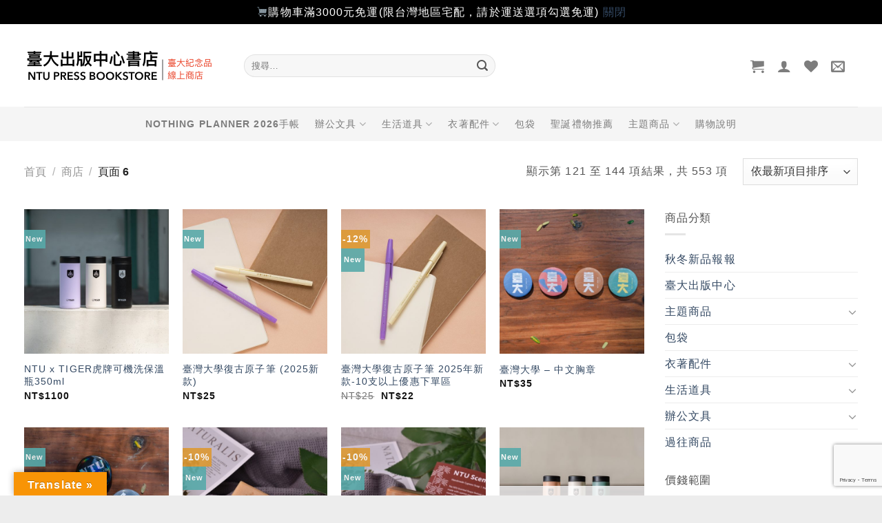

--- FILE ---
content_type: text/html; charset=UTF-8
request_url: https://shop.press.ntu.edu.tw/shop/page/6/?add_to_wishlist=6328&_wpnonce=90b4a22705
body_size: 27733
content:
<!DOCTYPE html>
<html lang="zh-TW" class="loading-site no-js">
<head>
	<meta charset="UTF-8" />
	<link rel="profile" href="http://gmpg.org/xfn/11" />
	<link rel="pingback" href="https://shop.press.ntu.edu.tw/xmlrpc.php" />

					<script>document.documentElement.className = document.documentElement.className + ' yes-js js_active js'</script>
				<script>(function(html){html.className = html.className.replace(/\bno-js\b/,'js')})(document.documentElement);</script>
<title>商店 &#8211; 第 6 頁 &#8211; 臺灣大學出版中心書店</title><link rel="preload" href="https://shop.press.ntu.edu.tw/wp-content/uploads/2017/09/13/BN.001.png" as="image" fetchpriority="high" /><link rel="preload" href="https://shop.press.ntu.edu.tw/wp-content/themes/flatsome/assets/img/missing.jpg" as="image" fetchpriority="high" />
<meta name='robots' content='max-image-preview:large, noindex, follow' />
<meta name="viewport" content="width=device-width, initial-scale=1" /><link rel='dns-prefetch' href='//translate.google.com' />
<link href='https://fonts.gstatic.com' crossorigin rel='preconnect' />
<link rel='prefetch' href='https://shop.press.ntu.edu.tw/wp-content/themes/flatsome/assets/js/flatsome.js?ver=8e60d746741250b4dd4e' />
<link rel='prefetch' href='https://shop.press.ntu.edu.tw/wp-content/themes/flatsome/assets/js/chunk.slider.js?ver=3.19.5' />
<link rel='prefetch' href='https://shop.press.ntu.edu.tw/wp-content/themes/flatsome/assets/js/chunk.popups.js?ver=3.19.5' />
<link rel='prefetch' href='https://shop.press.ntu.edu.tw/wp-content/themes/flatsome/assets/js/chunk.tooltips.js?ver=3.19.5' />
<link rel='prefetch' href='https://shop.press.ntu.edu.tw/wp-content/themes/flatsome/assets/js/woocommerce.js?ver=dd6035ce106022a74757' />
<script type="text/javascript">
window._wpemojiSettings = {"baseUrl":"https:\/\/s.w.org\/images\/core\/emoji\/14.0.0\/72x72\/","ext":".png","svgUrl":"https:\/\/s.w.org\/images\/core\/emoji\/14.0.0\/svg\/","svgExt":".svg","source":{"concatemoji":"https:\/\/shop.press.ntu.edu.tw\/wp-includes\/js\/wp-emoji-release.min.js?ver=6.2.6"}};
/*! This file is auto-generated */
!function(e,a,t){var n,r,o,i=a.createElement("canvas"),p=i.getContext&&i.getContext("2d");function s(e,t){p.clearRect(0,0,i.width,i.height),p.fillText(e,0,0);e=i.toDataURL();return p.clearRect(0,0,i.width,i.height),p.fillText(t,0,0),e===i.toDataURL()}function c(e){var t=a.createElement("script");t.src=e,t.defer=t.type="text/javascript",a.getElementsByTagName("head")[0].appendChild(t)}for(o=Array("flag","emoji"),t.supports={everything:!0,everythingExceptFlag:!0},r=0;r<o.length;r++)t.supports[o[r]]=function(e){if(p&&p.fillText)switch(p.textBaseline="top",p.font="600 32px Arial",e){case"flag":return s("\ud83c\udff3\ufe0f\u200d\u26a7\ufe0f","\ud83c\udff3\ufe0f\u200b\u26a7\ufe0f")?!1:!s("\ud83c\uddfa\ud83c\uddf3","\ud83c\uddfa\u200b\ud83c\uddf3")&&!s("\ud83c\udff4\udb40\udc67\udb40\udc62\udb40\udc65\udb40\udc6e\udb40\udc67\udb40\udc7f","\ud83c\udff4\u200b\udb40\udc67\u200b\udb40\udc62\u200b\udb40\udc65\u200b\udb40\udc6e\u200b\udb40\udc67\u200b\udb40\udc7f");case"emoji":return!s("\ud83e\udef1\ud83c\udffb\u200d\ud83e\udef2\ud83c\udfff","\ud83e\udef1\ud83c\udffb\u200b\ud83e\udef2\ud83c\udfff")}return!1}(o[r]),t.supports.everything=t.supports.everything&&t.supports[o[r]],"flag"!==o[r]&&(t.supports.everythingExceptFlag=t.supports.everythingExceptFlag&&t.supports[o[r]]);t.supports.everythingExceptFlag=t.supports.everythingExceptFlag&&!t.supports.flag,t.DOMReady=!1,t.readyCallback=function(){t.DOMReady=!0},t.supports.everything||(n=function(){t.readyCallback()},a.addEventListener?(a.addEventListener("DOMContentLoaded",n,!1),e.addEventListener("load",n,!1)):(e.attachEvent("onload",n),a.attachEvent("onreadystatechange",function(){"complete"===a.readyState&&t.readyCallback()})),(e=t.source||{}).concatemoji?c(e.concatemoji):e.wpemoji&&e.twemoji&&(c(e.twemoji),c(e.wpemoji)))}(window,document,window._wpemojiSettings);
</script>
<style type="text/css">
img.wp-smiley,
img.emoji {
	display: inline !important;
	border: none !important;
	box-shadow: none !important;
	height: 1em !important;
	width: 1em !important;
	margin: 0 0.07em !important;
	vertical-align: -0.1em !important;
	background: none !important;
	padding: 0 !important;
}
</style>
	<link rel='stylesheet' id='woo-conditional-shipping-blocks-style-css' href='https://shop.press.ntu.edu.tw/wp-content/plugins/conditional-shipping-for-woocommerce/frontend/css/woo-conditional-shipping.css?ver=3.2.0.free' type='text/css' media='all' />
<link rel='stylesheet' id='google-language-translator-css' href='https://shop.press.ntu.edu.tw/wp-content/plugins/google-language-translator/css/style.css?ver=6.0.20' type='text/css' media='' />
<link rel='stylesheet' id='glt-toolbar-styles-css' href='https://shop.press.ntu.edu.tw/wp-content/plugins/google-language-translator/css/toolbar.css?ver=6.0.20' type='text/css' media='' />
<style id='woocommerce-inline-inline-css' type='text/css'>
.woocommerce form .form-row .required { visibility: visible; }
</style>
<link rel='stylesheet' id='woo_conditional_shipping_css-css' href='https://shop.press.ntu.edu.tw/wp-content/plugins/conditional-shipping-for-woocommerce/includes/frontend/../../frontend/css/woo-conditional-shipping.css?ver=3.2.0.free' type='text/css' media='all' />
<link rel='stylesheet' id='ywmmq-frontend-css' href='https://shop.press.ntu.edu.tw/wp-content/plugins/yith-woocommerce-minimum-maximum-quantity-premium/assets/css/frontend.min.css?ver=1.53.0' type='text/css' media='all' />
<link rel='stylesheet' id='flatsome-woocommerce-wishlist-css' href='https://shop.press.ntu.edu.tw/wp-content/themes/flatsome/inc/integrations/wc-yith-wishlist/wishlist.css?ver=3.10.2' type='text/css' media='all' />
<link rel='stylesheet' id='flatsome-main-css' href='https://shop.press.ntu.edu.tw/wp-content/themes/flatsome/assets/css/flatsome.css?ver=3.19.5' type='text/css' media='all' />
<style id='flatsome-main-inline-css' type='text/css'>
@font-face {
				font-family: "fl-icons";
				font-display: block;
				src: url(https://shop.press.ntu.edu.tw/wp-content/themes/flatsome/assets/css/icons/fl-icons.eot?v=3.19.5);
				src:
					url(https://shop.press.ntu.edu.tw/wp-content/themes/flatsome/assets/css/icons/fl-icons.eot#iefix?v=3.19.5) format("embedded-opentype"),
					url(https://shop.press.ntu.edu.tw/wp-content/themes/flatsome/assets/css/icons/fl-icons.woff2?v=3.19.5) format("woff2"),
					url(https://shop.press.ntu.edu.tw/wp-content/themes/flatsome/assets/css/icons/fl-icons.ttf?v=3.19.5) format("truetype"),
					url(https://shop.press.ntu.edu.tw/wp-content/themes/flatsome/assets/css/icons/fl-icons.woff?v=3.19.5) format("woff"),
					url(https://shop.press.ntu.edu.tw/wp-content/themes/flatsome/assets/css/icons/fl-icons.svg?v=3.19.5#fl-icons) format("svg");
			}
</style>
<link rel='stylesheet' id='flatsome-shop-css' href='https://shop.press.ntu.edu.tw/wp-content/themes/flatsome/assets/css/flatsome-shop.css?ver=3.19.5' type='text/css' media='all' />
<script type='text/javascript' src='https://shop.press.ntu.edu.tw/wp-includes/js/jquery/jquery.min.js?ver=3.6.4' id='jquery-core-js'></script>
<script type='text/javascript' src='https://shop.press.ntu.edu.tw/wp-content/plugins/conditional-shipping-for-woocommerce/includes/frontend/../../frontend/js/woo-conditional-shipping.js?ver=3.2.0.free' id='woo-conditional-shipping-js-js'></script>
<script type='text/javascript' id='ywmmq-frontend-js-extra'>
/* <![CDATA[ */
var ywmmq = {"ajax_url":"\/\/shop.press.ntu.edu.tw\/wp-admin\/admin-ajax.php","variations":"","yith_eop":""};
/* ]]> */
</script>
<script type='text/javascript' src='https://shop.press.ntu.edu.tw/wp-content/plugins/yith-woocommerce-minimum-maximum-quantity-premium/assets/js/frontend.min.js?ver=1.53.0' id='ywmmq-frontend-js'></script>
<link rel="wlwmanifest" type="application/wlwmanifest+xml" href="https://shop.press.ntu.edu.tw/wp-includes/wlwmanifest.xml" />
<style>p.hello{font-size:12px;color:darkgray;}#google_language_translator,#flags{text-align:left;}#google_language_translator{clear:both;}#flags{width:165px;}#flags a{display:inline-block;margin-right:2px;}#google_language_translator{width:auto!important;}div.skiptranslate.goog-te-gadget{display:inline!important;}.goog-tooltip{display: none!important;}.goog-tooltip:hover{display: none!important;}.goog-text-highlight{background-color:transparent!important;border:none!important;box-shadow:none!important;}#google_language_translator select.goog-te-combo{color:#32373c;}div.skiptranslate{display:none!important;}body{top:0px!important;}#goog-gt-{display:none!important;}font font{background-color:transparent!important;box-shadow:none!important;position:initial!important;}#glt-translate-trigger{left:20px;right:auto;}#glt-translate-trigger > span{color:#ffffff;}#glt-translate-trigger{background:#f89406;}.goog-te-gadget .goog-te-combo{width:100%;}</style><!-- Global site tag (gtag.js) - Google Analytics -->
<script async src="https://www.googletagmanager.com/gtag/js?id=UA-133809411-6"></script>
<script>
  window.dataLayer = window.dataLayer || [];
  function gtag(){dataLayer.push(arguments);}
  gtag('js', new Date());

  gtag('config', 'UA-133809411-6');
</script>
<!-- Google tag (gtag.js) -->
<script async src="https://www.googletagmanager.com/gtag/js?id=G-LPLDKYP9TG"></script>
<script>
  window.dataLayer = window.dataLayer || [];
  function gtag(){dataLayer.push(arguments);}
  gtag('js', new Date());

  gtag('config', 'G-LPLDKYP9TG');
</script>	<noscript><style>.woocommerce-product-gallery{ opacity: 1 !important; }</style></noscript>
	<link rel="icon" href="https://shop.press.ntu.edu.tw/wp-content/uploads/2019/02/28/cropped-icon-1-32x32.png" sizes="32x32" />
<link rel="icon" href="https://shop.press.ntu.edu.tw/wp-content/uploads/2019/02/28/cropped-icon-1-192x192.png" sizes="192x192" />
<link rel="apple-touch-icon" href="https://shop.press.ntu.edu.tw/wp-content/uploads/2019/02/28/cropped-icon-1-180x180.png" />
<meta name="msapplication-TileImage" content="https://shop.press.ntu.edu.tw/wp-content/uploads/2019/02/28/cropped-icon-1-270x270.png" />
<style id="custom-css" type="text/css">:root {--primary-color: #58AAAA;--fs-color-primary: #58AAAA;--fs-color-secondary: #DD9933;--fs-color-success: #7a9c59;--fs-color-alert: #b20000;--fs-experimental-link-color: #334862;--fs-experimental-link-color-hover: #111;}.tooltipster-base {--tooltip-color: #fff;--tooltip-bg-color: #000;}.off-canvas-right .mfp-content, .off-canvas-left .mfp-content {--drawer-width: 300px;}.off-canvas .mfp-content.off-canvas-cart {--drawer-width: 360px;}.container-width, .full-width .ubermenu-nav, .container, .row{max-width: 1240px}.row.row-collapse{max-width: 1210px}.row.row-small{max-width: 1232.5px}.row.row-large{max-width: 1270px}.header-main{height: 120px}#logo img{max-height: 120px}#logo{width:289px;}.header-bottom{min-height: 50px}.header-top{min-height: 60px}.transparent .header-main{height: 265px}.transparent #logo img{max-height: 265px}.has-transparent + .page-title:first-of-type,.has-transparent + #main > .page-title,.has-transparent + #main > div > .page-title,.has-transparent + #main .page-header-wrapper:first-of-type .page-title{padding-top: 315px;}.header.show-on-scroll,.stuck .header-main{height:70px!important}.stuck #logo img{max-height: 70px!important}.search-form{ width: 50%;}.header-bg-color {background-color: rgba(255,255,255,0.9)}.header-bottom {background-color: #f5f5f5}.header-main .nav > li > a{line-height: 16px }.header-wrapper:not(.stuck) .header-main .header-nav{margin-top: 1px }.stuck .header-main .nav > li > a{line-height: 50px }.header-bottom-nav > li > a{line-height: 25px }@media (max-width: 549px) {.header-main{height: 70px}#logo img{max-height: 70px}}.nav-dropdown-has-arrow.nav-dropdown-has-border li.has-dropdown:before{border-bottom-color: #FFFFFF;}.nav .nav-dropdown{border-color: #FFFFFF }.nav-dropdown{border-radius:3px}.nav-dropdown{font-size:110%}.header-top{background-color:#ffffff!important;}body{color: #555555}h1,h2,h3,h4,h5,h6,.heading-font{color: #333333;}.has-equal-box-heights .box-image {padding-top: 100%;}@media screen and (min-width: 550px){.products .box-vertical .box-image{min-width: 500px!important;width: 500px!important;}}.footer-1{background-color: #EDEDED}.absolute-footer, html{background-color: #EDEDED}.page-title-small + main .product-container > .row{padding-top:0;}button[name='update_cart'] { display: none; }.nav-vertical-fly-out > li + li {border-top-width: 1px; border-top-style: solid;}/* Custom CSS */.mc4wp-checkbox-woocommerce{margin-left: 4px;}#flags{display:none;}.cat-item-202{display:none !important;}.label-new.menu-item > a:after{content:"New";}.label-hot.menu-item > a:after{content:"Hot";}.label-sale.menu-item > a:after{content:"Sale";}.label-popular.menu-item > a:after{content:"Popular";}</style>		<style type="text/css" id="wp-custom-css">
			body{font-family:Arial,"文泉驛正黑","WenQuanYi Zen Hei","微軟正黑體","Microsoft JhengHei",sans-serif;letter-spacing:1.1px;font-weight:400;}

.nav > li > a {font-family: Arial,"文泉驛正黑","WenQuanYi Zen Hei","微軟正黑體","Microsoft JhengHei",sans-serif;letter-spacing:1.1px;}


h1, h2, h3, h4, h5, h6, .heading-font, .off-canvas-center .nav-sidebar.nav-vertical > li > a {font-family:Arial,"cwTeXFangSong","文泉驛正黑","WenQuanYi Zen Hei","微軟正黑體","Microsoft JhengHei",sans-serif;letter-spacing:1.1px;}

.badge {height:2em; width:2em; opacity: .9; font-size:85%;}
		</style>
		<style id="kirki-inline-styles"></style>				<style type="text/css" id="c4wp-checkout-css">
					.woocommerce-checkout .c4wp_captcha_field {
						margin-bottom: 10px;
						margin-top: 15px;
						position: relative;
						display: inline-block;
					}
				</style>
							<style type="text/css" id="c4wp-v3-lp-form-css">
				.login #login, .login #lostpasswordform {
					min-width: 350px !important;
				}
				.wpforms-field-c4wp iframe {
					width: 100% !important;
				}
			</style>
			</head>

<body class="archive paged post-type-archive post-type-archive-product paged-6 post-type-paged-6 theme-flatsome woocommerce-shop woocommerce woocommerce-page woocommerce-demo-store woocommerce-no-js full-width box-shadow lightbox nav-dropdown-has-arrow nav-dropdown-has-shadow nav-dropdown-has-border">

<p class="woocommerce-store-notice demo_store" data-notice-id="b386c7a5a8c66c74e75b37cc06801b67" style="display:none;">🛒購物車滿3000元免運(限台灣地區宅配，請於運送選項勾選免運)


 <a href="#" class="woocommerce-store-notice__dismiss-link">關閉</a></p><svg xmlns="http://www.w3.org/2000/svg" viewBox="0 0 0 0" width="0" height="0" focusable="false" role="none" style="visibility: hidden; position: absolute; left: -9999px; overflow: hidden;" ><defs><filter id="wp-duotone-dark-grayscale"><feColorMatrix color-interpolation-filters="sRGB" type="matrix" values=" .299 .587 .114 0 0 .299 .587 .114 0 0 .299 .587 .114 0 0 .299 .587 .114 0 0 " /><feComponentTransfer color-interpolation-filters="sRGB" ><feFuncR type="table" tableValues="0 0.49803921568627" /><feFuncG type="table" tableValues="0 0.49803921568627" /><feFuncB type="table" tableValues="0 0.49803921568627" /><feFuncA type="table" tableValues="1 1" /></feComponentTransfer><feComposite in2="SourceGraphic" operator="in" /></filter></defs></svg><svg xmlns="http://www.w3.org/2000/svg" viewBox="0 0 0 0" width="0" height="0" focusable="false" role="none" style="visibility: hidden; position: absolute; left: -9999px; overflow: hidden;" ><defs><filter id="wp-duotone-grayscale"><feColorMatrix color-interpolation-filters="sRGB" type="matrix" values=" .299 .587 .114 0 0 .299 .587 .114 0 0 .299 .587 .114 0 0 .299 .587 .114 0 0 " /><feComponentTransfer color-interpolation-filters="sRGB" ><feFuncR type="table" tableValues="0 1" /><feFuncG type="table" tableValues="0 1" /><feFuncB type="table" tableValues="0 1" /><feFuncA type="table" tableValues="1 1" /></feComponentTransfer><feComposite in2="SourceGraphic" operator="in" /></filter></defs></svg><svg xmlns="http://www.w3.org/2000/svg" viewBox="0 0 0 0" width="0" height="0" focusable="false" role="none" style="visibility: hidden; position: absolute; left: -9999px; overflow: hidden;" ><defs><filter id="wp-duotone-purple-yellow"><feColorMatrix color-interpolation-filters="sRGB" type="matrix" values=" .299 .587 .114 0 0 .299 .587 .114 0 0 .299 .587 .114 0 0 .299 .587 .114 0 0 " /><feComponentTransfer color-interpolation-filters="sRGB" ><feFuncR type="table" tableValues="0.54901960784314 0.98823529411765" /><feFuncG type="table" tableValues="0 1" /><feFuncB type="table" tableValues="0.71764705882353 0.25490196078431" /><feFuncA type="table" tableValues="1 1" /></feComponentTransfer><feComposite in2="SourceGraphic" operator="in" /></filter></defs></svg><svg xmlns="http://www.w3.org/2000/svg" viewBox="0 0 0 0" width="0" height="0" focusable="false" role="none" style="visibility: hidden; position: absolute; left: -9999px; overflow: hidden;" ><defs><filter id="wp-duotone-blue-red"><feColorMatrix color-interpolation-filters="sRGB" type="matrix" values=" .299 .587 .114 0 0 .299 .587 .114 0 0 .299 .587 .114 0 0 .299 .587 .114 0 0 " /><feComponentTransfer color-interpolation-filters="sRGB" ><feFuncR type="table" tableValues="0 1" /><feFuncG type="table" tableValues="0 0.27843137254902" /><feFuncB type="table" tableValues="0.5921568627451 0.27843137254902" /><feFuncA type="table" tableValues="1 1" /></feComponentTransfer><feComposite in2="SourceGraphic" operator="in" /></filter></defs></svg><svg xmlns="http://www.w3.org/2000/svg" viewBox="0 0 0 0" width="0" height="0" focusable="false" role="none" style="visibility: hidden; position: absolute; left: -9999px; overflow: hidden;" ><defs><filter id="wp-duotone-midnight"><feColorMatrix color-interpolation-filters="sRGB" type="matrix" values=" .299 .587 .114 0 0 .299 .587 .114 0 0 .299 .587 .114 0 0 .299 .587 .114 0 0 " /><feComponentTransfer color-interpolation-filters="sRGB" ><feFuncR type="table" tableValues="0 0" /><feFuncG type="table" tableValues="0 0.64705882352941" /><feFuncB type="table" tableValues="0 1" /><feFuncA type="table" tableValues="1 1" /></feComponentTransfer><feComposite in2="SourceGraphic" operator="in" /></filter></defs></svg><svg xmlns="http://www.w3.org/2000/svg" viewBox="0 0 0 0" width="0" height="0" focusable="false" role="none" style="visibility: hidden; position: absolute; left: -9999px; overflow: hidden;" ><defs><filter id="wp-duotone-magenta-yellow"><feColorMatrix color-interpolation-filters="sRGB" type="matrix" values=" .299 .587 .114 0 0 .299 .587 .114 0 0 .299 .587 .114 0 0 .299 .587 .114 0 0 " /><feComponentTransfer color-interpolation-filters="sRGB" ><feFuncR type="table" tableValues="0.78039215686275 1" /><feFuncG type="table" tableValues="0 0.94901960784314" /><feFuncB type="table" tableValues="0.35294117647059 0.47058823529412" /><feFuncA type="table" tableValues="1 1" /></feComponentTransfer><feComposite in2="SourceGraphic" operator="in" /></filter></defs></svg><svg xmlns="http://www.w3.org/2000/svg" viewBox="0 0 0 0" width="0" height="0" focusable="false" role="none" style="visibility: hidden; position: absolute; left: -9999px; overflow: hidden;" ><defs><filter id="wp-duotone-purple-green"><feColorMatrix color-interpolation-filters="sRGB" type="matrix" values=" .299 .587 .114 0 0 .299 .587 .114 0 0 .299 .587 .114 0 0 .299 .587 .114 0 0 " /><feComponentTransfer color-interpolation-filters="sRGB" ><feFuncR type="table" tableValues="0.65098039215686 0.40392156862745" /><feFuncG type="table" tableValues="0 1" /><feFuncB type="table" tableValues="0.44705882352941 0.4" /><feFuncA type="table" tableValues="1 1" /></feComponentTransfer><feComposite in2="SourceGraphic" operator="in" /></filter></defs></svg><svg xmlns="http://www.w3.org/2000/svg" viewBox="0 0 0 0" width="0" height="0" focusable="false" role="none" style="visibility: hidden; position: absolute; left: -9999px; overflow: hidden;" ><defs><filter id="wp-duotone-blue-orange"><feColorMatrix color-interpolation-filters="sRGB" type="matrix" values=" .299 .587 .114 0 0 .299 .587 .114 0 0 .299 .587 .114 0 0 .299 .587 .114 0 0 " /><feComponentTransfer color-interpolation-filters="sRGB" ><feFuncR type="table" tableValues="0.098039215686275 1" /><feFuncG type="table" tableValues="0 0.66274509803922" /><feFuncB type="table" tableValues="0.84705882352941 0.41960784313725" /><feFuncA type="table" tableValues="1 1" /></feComponentTransfer><feComposite in2="SourceGraphic" operator="in" /></filter></defs></svg>
<a class="skip-link screen-reader-text" href="#main">Skip to content</a>

<div id="wrapper">

	
	<header id="header" class="header has-sticky sticky-shrink">
		<div class="header-wrapper">
			<div id="masthead" class="header-main ">
      <div class="header-inner flex-row container logo-left medium-logo-center" role="navigation">

          <!-- Logo -->
          <div id="logo" class="flex-col logo">
            
<!-- Header logo -->
<a href="https://shop.press.ntu.edu.tw/" title="臺灣大學出版中心書店 - 以風格選品豐富校園生活，提供質感與設計兼具的臺大紀念品" rel="home">
		<img data-perfmatters-preload width="279" height="58" src="https://shop.press.ntu.edu.tw/wp-content/uploads/2017/09/13/BN.001.png" class="header_logo header-logo" alt="臺灣大學出版中心書店"/><img  width="279" height="58" src="https://shop.press.ntu.edu.tw/wp-content/uploads/2017/09/13/BN.001.png" class="header-logo-dark" alt="臺灣大學出版中心書店"/></a>
          </div>

          <!-- Mobile Left Elements -->
          <div class="flex-col show-for-medium flex-left">
            <ul class="mobile-nav nav nav-left ">
              <li class="nav-icon has-icon">
  		<a href="#" data-open="#main-menu" data-pos="left" data-bg="main-menu-overlay" data-color="" class="is-small" aria-label="Menu" aria-controls="main-menu" aria-expanded="false">

		  <i class="icon-menu" ></i>
		  		</a>
	</li>
            </ul>
          </div>

          <!-- Left Elements -->
          <div class="flex-col hide-for-medium flex-left
            flex-grow">
            <ul class="header-nav header-nav-main nav nav-left  nav-line-bottom nav-size-medium nav-spacing-medium nav-uppercase" >
              <li class="header-search-form search-form html relative has-icon">
	<div class="header-search-form-wrapper">
		<div class="searchform-wrapper ux-search-box relative form-flat is-normal"><form role="search" method="get" class="searchform" action="https://shop.press.ntu.edu.tw/">
	<div class="flex-row relative">
						<div class="flex-col flex-grow">
			<label class="screen-reader-text" for="woocommerce-product-search-field-0">搜尋關鍵字:</label>
			<input type="search" id="woocommerce-product-search-field-0" class="search-field mb-0" placeholder="搜尋&hellip;" value="" name="s" />
			<input type="hidden" name="post_type" value="product" />
					</div>
		<div class="flex-col">
			<button type="submit" value="搜尋" class="ux-search-submit submit-button secondary button wp-element-button icon mb-0" aria-label="Submit">
				<i class="icon-search" ></i>			</button>
		</div>
	</div>
	<div class="live-search-results text-left z-top"></div>
</form>
</div>	</div>
</li>
            </ul>
          </div>

          <!-- Right Elements -->
          <div class="flex-col hide-for-medium flex-right">
            <ul class="header-nav header-nav-main nav nav-right  nav-line-bottom nav-size-medium nav-spacing-medium nav-uppercase">
              <li class="cart-item has-icon has-dropdown">

<a href="https://shop.press.ntu.edu.tw/cart/" class="header-cart-link is-small" title="購物車" >


    <i class="icon-shopping-cart"
    data-icon-label="0">
  </i>
  </a>

 <ul class="nav-dropdown nav-dropdown-bold dropdown-uppercase">
    <li class="html widget_shopping_cart">
      <div class="widget_shopping_cart_content">
        

	<div class="ux-mini-cart-empty flex flex-row-col text-center pt pb">
				<div class="ux-mini-cart-empty-icon">
			<svg xmlns="http://www.w3.org/2000/svg" viewBox="0 0 17 19" style="opacity:.1;height:80px;">
				<path d="M8.5 0C6.7 0 5.3 1.2 5.3 2.7v2H2.1c-.3 0-.6.3-.7.7L0 18.2c0 .4.2.8.6.8h15.7c.4 0 .7-.3.7-.7v-.1L15.6 5.4c0-.3-.3-.6-.7-.6h-3.2v-2c0-1.6-1.4-2.8-3.2-2.8zM6.7 2.7c0-.8.8-1.4 1.8-1.4s1.8.6 1.8 1.4v2H6.7v-2zm7.5 3.4 1.3 11.5h-14L2.8 6.1h2.5v1.4c0 .4.3.7.7.7.4 0 .7-.3.7-.7V6.1h3.5v1.4c0 .4.3.7.7.7s.7-.3.7-.7V6.1h2.6z" fill-rule="evenodd" clip-rule="evenodd" fill="currentColor"></path>
			</svg>
		</div>
				<p class="woocommerce-mini-cart__empty-message empty">購物車內沒有任何商品。</p>
					<p class="return-to-shop">
				<a class="button primary wc-backward wp-element-button" href="https://shop.press.ntu.edu.tw/shop/">
					回到商店				</a>
			</p>
				</div>


      </div>
    </li>
     </ul>

</li>

<li class="account-item has-icon" >

	<a href="https://shop.press.ntu.edu.tw/my-account/" class="nav-top-link nav-top-not-logged-in is-small is-small" title="登入" aria-label="登入" >
		<i class="icon-user" ></i>	</a>




</li>
<li class="header-wishlist-icon">
			<a href="https://shop.press.ntu.edu.tw/wishlist/" class="wishlist-link" title="Wishlist" aria-label="Wishlist" >
										<i class="wishlist-icon icon-heart" ></i>
					</a>
	</li>
<li class="header-newsletter-item has-icon">

<a href="#header-newsletter-signup" class="tooltip is-small"
  title="訂閱電子報">

      <i class="icon-envelop"></i>
  
  </a>
	<div id="header-newsletter-signup"
	     class="lightbox-by-id lightbox-content mfp-hide lightbox-white "
	     style="max-width:700px ;padding:0px">
		
  <div class="banner has-hover" id="banner-163546566">
          <div class="banner-inner fill">
        <div class="banner-bg fill" >
            <img data-perfmatters-preload src="https://shop.press.ntu.edu.tw/wp-content/themes/flatsome/assets/img/missing.jpg" class="bg" alt="" />                        <div class="overlay"></div>            
	<div class="is-border is-dashed"
		style="border-color:rgba(255,255,255,.3);border-width:2px 2px 2px 2px;margin:10px;">
	</div>
                    </div>
		
        <div class="banner-layers container">
            <div class="fill banner-link"></div>               <div id="text-box-1747536990" class="text-box banner-layer x10 md-x10 lg-x10 y50 md-y50 lg-y50 res-text">
                     <div data-animate="fadeInUp">           <div class="text-box-content text dark">
              
              <div class="text-inner text-left">
                  <h3 class="uppercase">訂閱電子報</h3><p class="lead">我們將不定期寄送新品資訊與折價券給您，歡迎訂閱我們的電子報。</p>[mc4wp_form id="3821"]              </div>
           </div>
       </div>                     
<style>
#text-box-1747536990 {
  width: 60%;
}
#text-box-1747536990 .text-box-content {
  font-size: 100%;
}
@media (min-width:550px) {
  #text-box-1747536990 {
    width: 50%;
  }
}
</style>
    </div>
         </div>
      </div>

            
<style>
#banner-163546566 {
  padding-top: 500px;
}
#banner-163546566 .overlay {
  background-color: rgba(0,0,0,.4);
}
</style>
  </div>

	</div>
	
	</li>
<li class="html custom html_nav_position_text"><div id="flags" class="size18"><ul id="sortable" class="ui-sortable" style="float:left"><li id='Chinese (Traditional)'><a href='#' title='Chinese (Traditional)' class='nturl notranslate zh-TW flag Chinese (Traditional)'></a></li><li id='English'><a href='#' title='English' class='nturl notranslate en flag united-states'></a></li></ul></div><div id="google_language_translator" class="default-language-zh-TW"></div>
</li>            </ul>
          </div>

          <!-- Mobile Right Elements -->
          <div class="flex-col show-for-medium flex-right">
            <ul class="mobile-nav nav nav-right ">
              <li class="header-search header-search-lightbox has-icon">
			<a href="#search-lightbox" aria-label="搜尋" data-open="#search-lightbox" data-focus="input.search-field"
		class="is-small">
		<i class="icon-search" style="font-size:16px;" ></i></a>
		
	<div id="search-lightbox" class="mfp-hide dark text-center">
		<div class="searchform-wrapper ux-search-box relative form-flat is-large"><form role="search" method="get" class="searchform" action="https://shop.press.ntu.edu.tw/">
	<div class="flex-row relative">
						<div class="flex-col flex-grow">
			<label class="screen-reader-text" for="woocommerce-product-search-field-1">搜尋關鍵字:</label>
			<input type="search" id="woocommerce-product-search-field-1" class="search-field mb-0" placeholder="搜尋&hellip;" value="" name="s" />
			<input type="hidden" name="post_type" value="product" />
					</div>
		<div class="flex-col">
			<button type="submit" value="搜尋" class="ux-search-submit submit-button secondary button wp-element-button icon mb-0" aria-label="Submit">
				<i class="icon-search" ></i>			</button>
		</div>
	</div>
	<div class="live-search-results text-left z-top"></div>
</form>
</div>	</div>
</li>
<li class="cart-item has-icon">


		<a href="https://shop.press.ntu.edu.tw/cart/" class="header-cart-link is-small off-canvas-toggle nav-top-link" title="購物車" data-open="#cart-popup" data-class="off-canvas-cart" data-pos="right" >

    <i class="icon-shopping-cart"
    data-icon-label="0">
  </i>
  </a>


  <!-- Cart Sidebar Popup -->
  <div id="cart-popup" class="mfp-hide">
  <div class="cart-popup-inner inner-padding cart-popup-inner--sticky">
      <div class="cart-popup-title text-center">
          <span class="heading-font uppercase">購物車</span>
          <div class="is-divider"></div>
      </div>
	  <div class="widget_shopping_cart">
		  <div class="widget_shopping_cart_content">
			  

	<div class="ux-mini-cart-empty flex flex-row-col text-center pt pb">
				<div class="ux-mini-cart-empty-icon">
			<svg xmlns="http://www.w3.org/2000/svg" viewBox="0 0 17 19" style="opacity:.1;height:80px;">
				<path d="M8.5 0C6.7 0 5.3 1.2 5.3 2.7v2H2.1c-.3 0-.6.3-.7.7L0 18.2c0 .4.2.8.6.8h15.7c.4 0 .7-.3.7-.7v-.1L15.6 5.4c0-.3-.3-.6-.7-.6h-3.2v-2c0-1.6-1.4-2.8-3.2-2.8zM6.7 2.7c0-.8.8-1.4 1.8-1.4s1.8.6 1.8 1.4v2H6.7v-2zm7.5 3.4 1.3 11.5h-14L2.8 6.1h2.5v1.4c0 .4.3.7.7.7.4 0 .7-.3.7-.7V6.1h3.5v1.4c0 .4.3.7.7.7s.7-.3.7-.7V6.1h2.6z" fill-rule="evenodd" clip-rule="evenodd" fill="currentColor"></path>
			</svg>
		</div>
				<p class="woocommerce-mini-cart__empty-message empty">購物車內沒有任何商品。</p>
					<p class="return-to-shop">
				<a class="button primary wc-backward wp-element-button" href="https://shop.press.ntu.edu.tw/shop/">
					回到商店				</a>
			</p>
				</div>


		  </div>
	  </div>
             <div class="cart-sidebar-content relative"><span style="font-size:85%;color: #000000"><strong>【校史館書店取貨說明】</strong>
<br>
訂單付款完成後須<strong>2個工作天備貨</strong>，請於下單前先聯繫我們確認可出貨／領貨時間。<span style="color: #d83131"><strong>若您有急件需求，請直接前往校史館書店購買</strong></span>，勿於線上書店下單。<br></div>  </div>
  </div>

</li>
            </ul>
          </div>

      </div>

            <div class="container"><div class="top-divider full-width"></div></div>
      </div>
<div id="wide-nav" class="header-bottom wide-nav flex-has-center hide-for-medium">
    <div class="flex-row container">

            
                        <div class="flex-col hide-for-medium flex-center">
                <ul class="nav header-nav header-bottom-nav nav-center  nav-size-medium nav-spacing-large nav-uppercase">
                    <li id="menu-item-34260" class="menu-item menu-item-type-post_type menu-item-object-page menu-item-34260 menu-item-design-default"><a href="https://shop.press.ntu.edu.tw/nothing_planner2026/" class="nav-top-link">NOTHING PLANNER 2026手帳</a></li>
<li id="menu-item-349" class="menu-item menu-item-type-taxonomy menu-item-object-product_cat menu-item-has-children menu-item-349 menu-item-design-default has-dropdown"><a href="https://shop.press.ntu.edu.tw/product-category/office-stationery/" class="nav-top-link" aria-expanded="false" aria-haspopup="menu">辦公文具<i class="icon-angle-down" ></i></a>
<ul class="sub-menu nav-dropdown nav-dropdown-bold dropdown-uppercase">
	<li id="menu-item-397" class="menu-item menu-item-type-taxonomy menu-item-object-product_cat menu-item-397"><a href="https://shop.press.ntu.edu.tw/product-category/office-stationery/notebook/">筆記本</a></li>
	<li id="menu-item-1422" class="menu-item menu-item-type-taxonomy menu-item-object-product_cat menu-item-1422"><a href="https://shop.press.ntu.edu.tw/product-category/office-stationery/calendar/">手帳/桌曆</a></li>
	<li id="menu-item-398" class="menu-item menu-item-type-taxonomy menu-item-object-product_cat menu-item-398"><a href="https://shop.press.ntu.edu.tw/product-category/office-stationery/postcard/">明信片/萬用卡</a></li>
	<li id="menu-item-1421" class="menu-item menu-item-type-taxonomy menu-item-object-product_cat menu-item-1421"><a href="https://shop.press.ntu.edu.tw/product-category/office-stationery/papers/">包裝紙/信封信紙/便條紙</a></li>
	<li id="menu-item-399" class="menu-item menu-item-type-taxonomy menu-item-object-product_cat menu-item-399"><a href="https://shop.press.ntu.edu.tw/product-category/office-stationery/masking-tape/">紙膠帶</a></li>
	<li id="menu-item-400" class="menu-item menu-item-type-taxonomy menu-item-object-product_cat menu-item-400"><a href="https://shop.press.ntu.edu.tw/product-category/office-stationery/pen/">筆</a></li>
	<li id="menu-item-2451" class="menu-item menu-item-type-taxonomy menu-item-object-product_cat menu-item-2451"><a href="https://shop.press.ntu.edu.tw/product-category/office-stationery/%e7%ad%86%e8%a2%8b/">筆袋</a></li>
	<li id="menu-item-1418" class="menu-item menu-item-type-taxonomy menu-item-object-product_cat menu-item-1418"><a href="https://shop.press.ntu.edu.tw/product-category/office-stationery/dust-jacket/">書衣</a></li>
	<li id="menu-item-2742" class="menu-item menu-item-type-taxonomy menu-item-object-product_cat menu-item-2742"><a href="https://shop.press.ntu.edu.tw/product-category/office-stationery/folder/">資料夾</a></li>
	<li id="menu-item-2449" class="menu-item menu-item-type-taxonomy menu-item-object-product_cat menu-item-2449"><a href="https://shop.press.ntu.edu.tw/product-category/office-stationery/holder/">證書夾</a></li>
	<li id="menu-item-1414" class="menu-item menu-item-type-taxonomy menu-item-object-product_cat menu-item-1414"><a href="https://shop.press.ntu.edu.tw/product-category/office-stationery/office-items/">辦公文具什物</a></li>
	<li id="menu-item-20064" class="menu-item menu-item-type-taxonomy menu-item-object-product_cat menu-item-20064"><a href="https://shop.press.ntu.edu.tw/product-category/office-stationery/office-other/">其他</a></li>
</ul>
</li>
<li id="menu-item-348" class="menu-item menu-item-type-taxonomy menu-item-object-product_cat menu-item-has-children menu-item-348 menu-item-design-default has-dropdown"><a href="https://shop.press.ntu.edu.tw/product-category/life/" class="nav-top-link" aria-expanded="false" aria-haspopup="menu">生活道具<i class="icon-angle-down" ></i></a>
<ul class="sub-menu nav-dropdown nav-dropdown-bold dropdown-uppercase">
	<li id="menu-item-1416" class="menu-item menu-item-type-taxonomy menu-item-object-product_cat menu-item-1416"><a href="https://shop.press.ntu.edu.tw/product-category/life/minibrick/">微型積木</a></li>
	<li id="menu-item-402" class="menu-item menu-item-type-taxonomy menu-item-object-product_cat menu-item-402"><a href="https://shop.press.ntu.edu.tw/product-category/life/mug-glass-bottle/">馬克杯/茶器</a></li>
	<li id="menu-item-401" class="menu-item menu-item-type-taxonomy menu-item-object-product_cat menu-item-401"><a href="https://shop.press.ntu.edu.tw/product-category/life/thermo/">保溫瓶/水壺</a></li>
	<li id="menu-item-403" class="menu-item menu-item-type-taxonomy menu-item-object-product_cat menu-item-403"><a href="https://shop.press.ntu.edu.tw/product-category/life/deco/">裝飾品</a></li>
	<li id="menu-item-1420" class="menu-item menu-item-type-taxonomy menu-item-object-product_cat menu-item-1420"><a href="https://shop.press.ntu.edu.tw/product-category/life/towel/">毛巾</a></li>
	<li id="menu-item-1417" class="menu-item menu-item-type-taxonomy menu-item-object-product_cat menu-item-1417"><a href="https://shop.press.ntu.edu.tw/product-category/life/coaster/">餐具/餐墊/杯墊/杯蓋</a></li>
	<li id="menu-item-1413" class="menu-item menu-item-type-taxonomy menu-item-object-product_cat menu-item-1413"><a href="https://shop.press.ntu.edu.tw/product-category/life/lifegoods/">生活小物</a></li>
</ul>
</li>
<li id="menu-item-440" class="menu-item menu-item-type-taxonomy menu-item-object-product_cat menu-item-has-children menu-item-440 menu-item-design-default has-dropdown"><a href="https://shop.press.ntu.edu.tw/product-category/apparel/" class="nav-top-link" aria-expanded="false" aria-haspopup="menu">衣著配件<i class="icon-angle-down" ></i></a>
<ul class="sub-menu nav-dropdown nav-dropdown-bold dropdown-uppercase">
	<li id="menu-item-441" class="menu-item menu-item-type-taxonomy menu-item-object-product_cat menu-item-441"><a href="https://shop.press.ntu.edu.tw/product-category/apparel/t-shirt/">短袖T恤</a></li>
	<li id="menu-item-442" class="menu-item menu-item-type-taxonomy menu-item-object-product_cat menu-item-442"><a href="https://shop.press.ntu.edu.tw/product-category/apparel/sweater/">長袖帽T</a></li>
	<li id="menu-item-2744" class="menu-item menu-item-type-taxonomy menu-item-object-product_cat menu-item-2744"><a href="https://shop.press.ntu.edu.tw/product-category/apparel/coat/">外套</a></li>
	<li id="menu-item-443" class="menu-item menu-item-type-taxonomy menu-item-object-product_cat menu-item-443"><a href="https://shop.press.ntu.edu.tw/product-category/apparel/hat/">帽子</a></li>
	<li id="menu-item-2448" class="menu-item menu-item-type-taxonomy menu-item-object-product_cat menu-item-2448"><a href="https://shop.press.ntu.edu.tw/product-category/apparel/scarves/">絲巾/手帕</a></li>
	<li id="menu-item-24215" class="menu-item menu-item-type-taxonomy menu-item-object-product_cat menu-item-24215"><a href="https://shop.press.ntu.edu.tw/product-category/apparel/%e8%a4%b2%e5%ad%90/">褲子</a></li>
	<li id="menu-item-24216" class="menu-item menu-item-type-taxonomy menu-item-object-product_cat menu-item-24216"><a href="https://shop.press.ntu.edu.tw/product-category/apparel/%e5%85%b6%e4%bb%96%e9%85%8d%e4%bb%b6/">其他配件</a></li>
</ul>
</li>
<li id="menu-item-444" class="menu-item menu-item-type-taxonomy menu-item-object-product_cat menu-item-444 menu-item-design-default"><a href="https://shop.press.ntu.edu.tw/product-category/bag/" class="nav-top-link">包袋</a></li>
<li id="menu-item-32009" class="menu-item menu-item-type-taxonomy menu-item-object-product_cat menu-item-32009 menu-item-design-default"><a href="https://shop.press.ntu.edu.tw/product-category/limited/christmas-gift/" class="nav-top-link">聖誕禮物推薦</a></li>
<li id="menu-item-24221" class="menu-item menu-item-type-taxonomy menu-item-object-product_cat menu-item-has-children menu-item-24221 menu-item-design-default has-dropdown"><a href="https://shop.press.ntu.edu.tw/product-category/limited/" class="nav-top-link" aria-expanded="false" aria-haspopup="menu">主題商品<i class="icon-angle-down" ></i></a>
<ul class="sub-menu nav-dropdown nav-dropdown-bold dropdown-uppercase">
	<li id="menu-item-34047" class="menu-item menu-item-type-taxonomy menu-item-object-product_cat menu-item-34047"><a href="https://shop.press.ntu.edu.tw/product-category/limited/97th-anniversary/">校慶紀念品專區</a></li>
	<li id="menu-item-30325" class="menu-item menu-item-type-taxonomy menu-item-object-product_cat menu-item-30325"><a href="https://shop.press.ntu.edu.tw/product-category/limited/graduation-season/">畢業季紀念品專區</a></li>
	<li id="menu-item-24222" class="menu-item menu-item-type-taxonomy menu-item-object-product_cat menu-item-24222"><a href="https://shop.press.ntu.edu.tw/product-category/limited/sale/">精選優惠</a></li>
	<li id="menu-item-24224" class="menu-item menu-item-type-taxonomy menu-item-object-product_cat menu-item-24224"><a href="https://shop.press.ntu.edu.tw/product-category/limited/buy-together/">團購優惠</a></li>
	<li id="menu-item-24223" class="menu-item menu-item-type-taxonomy menu-item-object-product_cat menu-item-24223"><a href="https://shop.press.ntu.edu.tw/product-category/limited/ntubear/">臺大紀念熊</a></li>
	<li id="menu-item-24225" class="menu-item menu-item-type-taxonomy menu-item-object-product_cat menu-item-24225"><a href="https://shop.press.ntu.edu.tw/product-category/limited/ntupxinblooom-ntu90/">出版中心x印花樂</a></li>
</ul>
</li>
<li id="menu-item-4584" class="menu-item menu-item-type-post_type menu-item-object-page menu-item-4584 menu-item-design-default"><a href="https://shop.press.ntu.edu.tw/faq2/" class="nav-top-link">購物說明</a></li>
                </ul>
            </div>
            
            
            
    </div>
</div>

<div class="header-bg-container fill"><div class="header-bg-image fill"></div><div class="header-bg-color fill"></div></div>		</div>
	</header>

	<div class="shop-page-title category-page-title page-title ">
	<div class="page-title-inner flex-row  medium-flex-wrap container">
		<div class="flex-col flex-grow medium-text-center">
			<div class="is-medium">
	<nav class="woocommerce-breadcrumb breadcrumbs uppercase"><a href="https://shop.press.ntu.edu.tw">首頁</a> <span class="divider">&#47;</span> <a href="https://shop.press.ntu.edu.tw/shop/">商店</a> <span class="divider">&#47;</span> 頁面 6</nav></div>
<div class="category-filtering category-filter-row show-for-medium">
	<a href="#" data-open="#shop-sidebar" data-visible-after="true" data-pos="left" class="filter-button uppercase plain">
		<i class="icon-equalizer"></i>
		<strong>篩選</strong>
	</a>
	<div class="inline-block">
			</div>
</div>
		</div>
		<div class="flex-col medium-text-center">
			<p class="woocommerce-result-count hide-for-medium">
	顯示第 121 至 144 項結果，共 553 項</p>
<form class="woocommerce-ordering" method="get">
	<select name="orderby" class="orderby" aria-label="商店訂單">
					<option value="popularity" >依熱銷度</option>
					<option value="date"  selected='selected'>依最新項目排序</option>
					<option value="price" >依價格排序:低至高</option>
					<option value="price-desc" >依價格排序:高至低</option>
			</select>
	<input type="hidden" name="paged" value="1" />
	<input type="hidden" name="add_to_wishlist" value="6328" /><input type="hidden" name="_wpnonce" value="90b4a22705" /></form>
		</div>
	</div>
</div>

	<main id="main" class="">
<div class="row category-page-row">

		<div class="col large-9">
		<div class="shop-container">
<div class="woocommerce-notices-wrapper"></div><div class="products row row-small large-columns-4 medium-columns-3 small-columns-2 has-equal-box-heights">
<div class="product-small col has-hover product type-product post-29898 status-publish first instock product_cat-thermo product_cat-life product_cat-ntupress has-post-thumbnail taxable shipping-taxable purchasable product-type-variable">
	<div class="col-inner">
	
<div class="badge-container absolute left top z-1">

<div class="badge callout badge-square"><div class="badge-inner callout-new-bg is-small new-bubble">New</div></div></div>
	<div class="product-small box ">
		<div class="box-image">
			<div class="image-zoom-fade">
				<a href="https://shop.press.ntu.edu.tw/shop/life/thermo/ntu-x-tiger%e8%99%8e%e7%89%8c%e5%8f%af%e6%a9%9f%e6%b4%97%e4%bf%9d%e6%ba%ab%e7%93%b6350ml/" aria-label="NTU x TIGER虎牌可機洗保溫瓶350ml">
					<img width="500" height="500" src="https://shop.press.ntu.edu.tw/wp-content/uploads/2024/03/TIGERs-1-500x500.jpg" class="attachment-woocommerce_thumbnail size-woocommerce_thumbnail" alt="" decoding="async" loading="lazy" srcset="https://shop.press.ntu.edu.tw/wp-content/uploads/2024/03/TIGERs-1-500x500.jpg 500w, https://shop.press.ntu.edu.tw/wp-content/uploads/2024/03/TIGERs-1-300x300.jpg 300w, https://shop.press.ntu.edu.tw/wp-content/uploads/2024/03/TIGERs-1-100x100.jpg 100w, https://shop.press.ntu.edu.tw/wp-content/uploads/2024/03/TIGERs-1-32x32.jpg 32w" sizes="(max-width: 500px) 100vw, 500px" />				</a>
			</div>
			<div class="image-tools is-small top right show-on-hover">
						<div class="wishlist-icon">
			<button class="wishlist-button button is-outline circle icon" aria-label="Wishlist">
				<i class="icon-heart" ></i>			</button>
			<div class="wishlist-popup dark">
				
<div
	class="yith-wcwl-add-to-wishlist add-to-wishlist-29898  wishlist-fragment on-first-load"
	data-fragment-ref="29898"
	data-fragment-options="{&quot;base_url&quot;:&quot;&quot;,&quot;in_default_wishlist&quot;:false,&quot;is_single&quot;:false,&quot;show_exists&quot;:false,&quot;product_id&quot;:29898,&quot;parent_product_id&quot;:29898,&quot;product_type&quot;:&quot;variable&quot;,&quot;show_view&quot;:false,&quot;browse_wishlist_text&quot;:&quot;\u700f\u89bd\u300c\u9858\u671b\u6e05\u55ae\u300d&quot;,&quot;already_in_wishslist_text&quot;:&quot;\u9019\u500b\u5546\u54c1\u5df2\u7d93\u52a0\u5165\u5728\u60a8\u7684\u300c\u9858\u671b\u6e05\u55ae\u300d\u88e1\uff01&quot;,&quot;product_added_text&quot;:&quot;\u6210\u529f\u52a0\u5165\u300c\u9858\u671b\u6e05\u55ae\u300d&quot;,&quot;heading_icon&quot;:&quot;&quot;,&quot;available_multi_wishlist&quot;:false,&quot;disable_wishlist&quot;:false,&quot;show_count&quot;:false,&quot;ajax_loading&quot;:false,&quot;loop_position&quot;:false,&quot;item&quot;:&quot;add_to_wishlist&quot;}"
>
			
			<!-- ADD TO WISHLIST -->
			
<div class="yith-wcwl-add-button">
		<a
		href="?add_to_wishlist=29898&#038;_wpnonce=286ddf548c"
		class="add_to_wishlist single_add_to_wishlist"
		data-product-id="29898"
		data-product-type="variable"
		data-original-product-id="29898"
		data-title="加入「願望輕單」"
		rel="nofollow"
	>
				<span>加入「願望輕單」</span>
	</a>
</div>

			<!-- COUNT TEXT -->
			
			</div>
			</div>
		</div>
					</div>
			<div class="image-tools is-small hide-for-small bottom left show-on-hover">
							</div>
			<div class="image-tools grid-tools text-center hide-for-small bottom hover-slide-in show-on-hover">
							</div>
					</div>

		<div class="box-text box-text-products">
			<div class="title-wrapper"><p class="name product-title woocommerce-loop-product__title"><a href="https://shop.press.ntu.edu.tw/shop/life/thermo/ntu-x-tiger%e8%99%8e%e7%89%8c%e5%8f%af%e6%a9%9f%e6%b4%97%e4%bf%9d%e6%ba%ab%e7%93%b6350ml/" class="woocommerce-LoopProduct-link woocommerce-loop-product__link">NTU x TIGER虎牌可機洗保溫瓶350ml</a></p></div><div class="price-wrapper">
	<span class="price"><span class="woocommerce-Price-amount amount"><bdi><span class="woocommerce-Price-currencySymbol">&#78;&#84;&#36;</span>1100</bdi></span></span>
</div>		</div>
	</div>
		</div>
</div><div class="product-small col has-hover product type-product post-23656 status-publish instock product_cat-pen product_cat-ntupress product_cat-office-stationery product_tag-mit product_tag-ntupress has-post-thumbnail taxable shipping-taxable purchasable product-type-variable">
	<div class="col-inner">
	
<div class="badge-container absolute left top z-1">

<div class="badge callout badge-square"><div class="badge-inner callout-new-bg is-small new-bubble">New</div></div></div>
	<div class="product-small box ">
		<div class="box-image">
			<div class="image-zoom-fade">
				<a href="https://shop.press.ntu.edu.tw/shop/office-stationery/pen/pen-vintage-pen-2022/" aria-label="臺灣大學復古原子筆 (2025新款)">
					<img width="500" height="500" src="https://shop.press.ntu.edu.tw/wp-content/uploads/2024/03/＊1L7A9451-500x500.jpg" class="attachment-woocommerce_thumbnail size-woocommerce_thumbnail" alt="" decoding="async" loading="lazy" srcset="https://shop.press.ntu.edu.tw/wp-content/uploads/2024/03/＊1L7A9451-500x500.jpg 500w, https://shop.press.ntu.edu.tw/wp-content/uploads/2024/03/＊1L7A9451-300x300.jpg 300w, https://shop.press.ntu.edu.tw/wp-content/uploads/2024/03/＊1L7A9451-100x100.jpg 100w, https://shop.press.ntu.edu.tw/wp-content/uploads/2024/03/＊1L7A9451-32x32.jpg 32w" sizes="(max-width: 500px) 100vw, 500px" />				</a>
			</div>
			<div class="image-tools is-small top right show-on-hover">
						<div class="wishlist-icon">
			<button class="wishlist-button button is-outline circle icon" aria-label="Wishlist">
				<i class="icon-heart" ></i>			</button>
			<div class="wishlist-popup dark">
				
<div
	class="yith-wcwl-add-to-wishlist add-to-wishlist-23656  wishlist-fragment on-first-load"
	data-fragment-ref="23656"
	data-fragment-options="{&quot;base_url&quot;:&quot;&quot;,&quot;in_default_wishlist&quot;:false,&quot;is_single&quot;:false,&quot;show_exists&quot;:false,&quot;product_id&quot;:23656,&quot;parent_product_id&quot;:23656,&quot;product_type&quot;:&quot;variable&quot;,&quot;show_view&quot;:false,&quot;browse_wishlist_text&quot;:&quot;\u700f\u89bd\u300c\u9858\u671b\u6e05\u55ae\u300d&quot;,&quot;already_in_wishslist_text&quot;:&quot;\u9019\u500b\u5546\u54c1\u5df2\u7d93\u52a0\u5165\u5728\u60a8\u7684\u300c\u9858\u671b\u6e05\u55ae\u300d\u88e1\uff01&quot;,&quot;product_added_text&quot;:&quot;\u6210\u529f\u52a0\u5165\u300c\u9858\u671b\u6e05\u55ae\u300d&quot;,&quot;heading_icon&quot;:&quot;&quot;,&quot;available_multi_wishlist&quot;:false,&quot;disable_wishlist&quot;:false,&quot;show_count&quot;:false,&quot;ajax_loading&quot;:false,&quot;loop_position&quot;:false,&quot;item&quot;:&quot;add_to_wishlist&quot;}"
>
			
			<!-- ADD TO WISHLIST -->
			
<div class="yith-wcwl-add-button">
		<a
		href="?add_to_wishlist=23656&#038;_wpnonce=286ddf548c"
		class="add_to_wishlist single_add_to_wishlist"
		data-product-id="23656"
		data-product-type="variable"
		data-original-product-id="23656"
		data-title="加入「願望輕單」"
		rel="nofollow"
	>
				<span>加入「願望輕單」</span>
	</a>
</div>

			<!-- COUNT TEXT -->
			
			</div>
			</div>
		</div>
					</div>
			<div class="image-tools is-small hide-for-small bottom left show-on-hover">
							</div>
			<div class="image-tools grid-tools text-center hide-for-small bottom hover-slide-in show-on-hover">
							</div>
					</div>

		<div class="box-text box-text-products">
			<div class="title-wrapper"><p class="name product-title woocommerce-loop-product__title"><a href="https://shop.press.ntu.edu.tw/shop/office-stationery/pen/pen-vintage-pen-2022/" class="woocommerce-LoopProduct-link woocommerce-loop-product__link">臺灣大學復古原子筆 (2025新款)</a></p></div><div class="price-wrapper">
	<span class="price"><span class="woocommerce-Price-amount amount"><bdi><span class="woocommerce-Price-currencySymbol">&#78;&#84;&#36;</span>25</bdi></span></span>
</div>		</div>
	</div>
		</div>
</div><div class="product-small col has-hover product type-product post-23999 status-publish instock product_cat-limited product_cat-buy-together product_cat-pen product_cat-ntupress product_cat-office-stationery has-post-thumbnail sale taxable shipping-taxable purchasable product-type-variable">
	<div class="col-inner">
	
<div class="badge-container absolute left top z-1">
<div class="callout badge badge-square"><div class="badge-inner secondary on-sale"><span class="onsale">-12%</span></div></div>
<div class="badge callout badge-square"><div class="badge-inner callout-new-bg is-small new-bubble">New</div></div></div>
	<div class="product-small box ">
		<div class="box-image">
			<div class="image-zoom-fade">
				<a href="https://shop.press.ntu.edu.tw/shop/limited/buy-together/ntu-vintage-pen-10v4/" aria-label="臺灣大學復古原子筆 2025年新款-10支以上優惠下單區">
					<img width="500" height="500" src="https://shop.press.ntu.edu.tw/wp-content/uploads/2024/03/＊1L7A9455-500x500.jpg" class="attachment-woocommerce_thumbnail size-woocommerce_thumbnail" alt="" decoding="async" loading="lazy" srcset="https://shop.press.ntu.edu.tw/wp-content/uploads/2024/03/＊1L7A9455-500x500.jpg 500w, https://shop.press.ntu.edu.tw/wp-content/uploads/2024/03/＊1L7A9455-300x300.jpg 300w, https://shop.press.ntu.edu.tw/wp-content/uploads/2024/03/＊1L7A9455-100x100.jpg 100w, https://shop.press.ntu.edu.tw/wp-content/uploads/2024/03/＊1L7A9455-32x32.jpg 32w" sizes="(max-width: 500px) 100vw, 500px" />				</a>
			</div>
			<div class="image-tools is-small top right show-on-hover">
						<div class="wishlist-icon">
			<button class="wishlist-button button is-outline circle icon" aria-label="Wishlist">
				<i class="icon-heart" ></i>			</button>
			<div class="wishlist-popup dark">
				
<div
	class="yith-wcwl-add-to-wishlist add-to-wishlist-23999  wishlist-fragment on-first-load"
	data-fragment-ref="23999"
	data-fragment-options="{&quot;base_url&quot;:&quot;&quot;,&quot;in_default_wishlist&quot;:false,&quot;is_single&quot;:false,&quot;show_exists&quot;:false,&quot;product_id&quot;:23999,&quot;parent_product_id&quot;:23999,&quot;product_type&quot;:&quot;variable&quot;,&quot;show_view&quot;:false,&quot;browse_wishlist_text&quot;:&quot;\u700f\u89bd\u300c\u9858\u671b\u6e05\u55ae\u300d&quot;,&quot;already_in_wishslist_text&quot;:&quot;\u9019\u500b\u5546\u54c1\u5df2\u7d93\u52a0\u5165\u5728\u60a8\u7684\u300c\u9858\u671b\u6e05\u55ae\u300d\u88e1\uff01&quot;,&quot;product_added_text&quot;:&quot;\u6210\u529f\u52a0\u5165\u300c\u9858\u671b\u6e05\u55ae\u300d&quot;,&quot;heading_icon&quot;:&quot;&quot;,&quot;available_multi_wishlist&quot;:false,&quot;disable_wishlist&quot;:false,&quot;show_count&quot;:false,&quot;ajax_loading&quot;:false,&quot;loop_position&quot;:false,&quot;item&quot;:&quot;add_to_wishlist&quot;}"
>
			
			<!-- ADD TO WISHLIST -->
			
<div class="yith-wcwl-add-button">
		<a
		href="?add_to_wishlist=23999&#038;_wpnonce=286ddf548c"
		class="add_to_wishlist single_add_to_wishlist"
		data-product-id="23999"
		data-product-type="variable"
		data-original-product-id="23999"
		data-title="加入「願望輕單」"
		rel="nofollow"
	>
				<span>加入「願望輕單」</span>
	</a>
</div>

			<!-- COUNT TEXT -->
			
			</div>
			</div>
		</div>
					</div>
			<div class="image-tools is-small hide-for-small bottom left show-on-hover">
							</div>
			<div class="image-tools grid-tools text-center hide-for-small bottom hover-slide-in show-on-hover">
							</div>
					</div>

		<div class="box-text box-text-products">
			<div class="title-wrapper"><p class="name product-title woocommerce-loop-product__title"><a href="https://shop.press.ntu.edu.tw/shop/limited/buy-together/ntu-vintage-pen-10v4/" class="woocommerce-LoopProduct-link woocommerce-loop-product__link">臺灣大學復古原子筆 2025年新款-10支以上優惠下單區</a></p></div><div class="price-wrapper">
	<span class="price"><del aria-hidden="true"><span class="woocommerce-Price-amount amount"><bdi><span class="woocommerce-Price-currencySymbol">&#78;&#84;&#36;</span>25</bdi></span></del> <ins><span class="woocommerce-Price-amount amount"><bdi><span class="woocommerce-Price-currencySymbol">&#78;&#84;&#36;</span>22</bdi></span></ins></span>
</div>		</div>
	</div>
		</div>
</div><div class="product-small col has-hover product type-product post-29761 status-publish last instock product_cat-office-other product_cat-ntupress product_cat-office-stationery product_cat-office-items has-post-thumbnail taxable shipping-taxable purchasable product-type-variable">
	<div class="col-inner">
	
<div class="badge-container absolute left top z-1">

<div class="badge callout badge-square"><div class="badge-inner callout-new-bg is-small new-bubble">New</div></div></div>
	<div class="product-small box ">
		<div class="box-image">
			<div class="image-zoom-fade">
				<a href="https://shop.press.ntu.edu.tw/shop/office-stationery/office-other/%e8%87%ba%e7%81%a3%e5%a4%a7%e5%ad%b8-%e4%b8%ad%e6%96%87%e8%83%b8%e7%ab%a0/" aria-label="臺灣大學 - 中文胸章">
					<img width="500" height="500" src="https://shop.press.ntu.edu.tw/wp-content/uploads/2024/02/badge1-6-500x500.jpg" class="attachment-woocommerce_thumbnail size-woocommerce_thumbnail" alt="" decoding="async" loading="lazy" srcset="https://shop.press.ntu.edu.tw/wp-content/uploads/2024/02/badge1-6-500x500.jpg 500w, https://shop.press.ntu.edu.tw/wp-content/uploads/2024/02/badge1-6-300x300.jpg 300w, https://shop.press.ntu.edu.tw/wp-content/uploads/2024/02/badge1-6-100x100.jpg 100w, https://shop.press.ntu.edu.tw/wp-content/uploads/2024/02/badge1-6-32x32.jpg 32w" sizes="(max-width: 500px) 100vw, 500px" />				</a>
			</div>
			<div class="image-tools is-small top right show-on-hover">
						<div class="wishlist-icon">
			<button class="wishlist-button button is-outline circle icon" aria-label="Wishlist">
				<i class="icon-heart" ></i>			</button>
			<div class="wishlist-popup dark">
				
<div
	class="yith-wcwl-add-to-wishlist add-to-wishlist-29761  wishlist-fragment on-first-load"
	data-fragment-ref="29761"
	data-fragment-options="{&quot;base_url&quot;:&quot;&quot;,&quot;in_default_wishlist&quot;:false,&quot;is_single&quot;:false,&quot;show_exists&quot;:false,&quot;product_id&quot;:29761,&quot;parent_product_id&quot;:29761,&quot;product_type&quot;:&quot;variable&quot;,&quot;show_view&quot;:false,&quot;browse_wishlist_text&quot;:&quot;\u700f\u89bd\u300c\u9858\u671b\u6e05\u55ae\u300d&quot;,&quot;already_in_wishslist_text&quot;:&quot;\u9019\u500b\u5546\u54c1\u5df2\u7d93\u52a0\u5165\u5728\u60a8\u7684\u300c\u9858\u671b\u6e05\u55ae\u300d\u88e1\uff01&quot;,&quot;product_added_text&quot;:&quot;\u6210\u529f\u52a0\u5165\u300c\u9858\u671b\u6e05\u55ae\u300d&quot;,&quot;heading_icon&quot;:&quot;&quot;,&quot;available_multi_wishlist&quot;:false,&quot;disable_wishlist&quot;:false,&quot;show_count&quot;:false,&quot;ajax_loading&quot;:false,&quot;loop_position&quot;:false,&quot;item&quot;:&quot;add_to_wishlist&quot;}"
>
			
			<!-- ADD TO WISHLIST -->
			
<div class="yith-wcwl-add-button">
		<a
		href="?add_to_wishlist=29761&#038;_wpnonce=286ddf548c"
		class="add_to_wishlist single_add_to_wishlist"
		data-product-id="29761"
		data-product-type="variable"
		data-original-product-id="29761"
		data-title="加入「願望輕單」"
		rel="nofollow"
	>
				<span>加入「願望輕單」</span>
	</a>
</div>

			<!-- COUNT TEXT -->
			
			</div>
			</div>
		</div>
					</div>
			<div class="image-tools is-small hide-for-small bottom left show-on-hover">
							</div>
			<div class="image-tools grid-tools text-center hide-for-small bottom hover-slide-in show-on-hover">
							</div>
					</div>

		<div class="box-text box-text-products">
			<div class="title-wrapper"><p class="name product-title woocommerce-loop-product__title"><a href="https://shop.press.ntu.edu.tw/shop/office-stationery/office-other/%e8%87%ba%e7%81%a3%e5%a4%a7%e5%ad%b8-%e4%b8%ad%e6%96%87%e8%83%b8%e7%ab%a0/" class="woocommerce-LoopProduct-link woocommerce-loop-product__link">臺灣大學 &#8211; 中文胸章</a></p></div><div class="price-wrapper">
	<span class="price"><span class="woocommerce-Price-amount amount"><bdi><span class="woocommerce-Price-currencySymbol">&#78;&#84;&#36;</span>35</bdi></span></span>
</div>		</div>
	</div>
		</div>
</div><div class="product-small col has-hover product type-product post-29744 status-publish first instock product_cat-office-other product_cat-ntupress product_cat-office-stationery product_cat-office-items has-post-thumbnail taxable shipping-taxable purchasable product-type-variable">
	<div class="col-inner">
	
<div class="badge-container absolute left top z-1">

<div class="badge callout badge-square"><div class="badge-inner callout-new-bg is-small new-bubble">New</div></div></div>
	<div class="product-small box ">
		<div class="box-image">
			<div class="image-zoom-fade">
				<a href="https://shop.press.ntu.edu.tw/shop/office-stationery/office-other/%e8%87%ba%e7%81%a3%e5%a4%a7%e5%ad%b8-ntu%e7%b6%93%e5%85%b8%e5%ad%b8%e9%99%a2%e8%83%b8%e7%ab%a0/" aria-label="臺灣大學 - NTU經典學院胸章">
					<img width="500" height="500" src="https://shop.press.ntu.edu.tw/wp-content/uploads/2024/02/badge2-5-500x500.jpg" class="attachment-woocommerce_thumbnail size-woocommerce_thumbnail" alt="" decoding="async" loading="lazy" srcset="https://shop.press.ntu.edu.tw/wp-content/uploads/2024/02/badge2-5-500x500.jpg 500w, https://shop.press.ntu.edu.tw/wp-content/uploads/2024/02/badge2-5-300x300.jpg 300w, https://shop.press.ntu.edu.tw/wp-content/uploads/2024/02/badge2-5-100x100.jpg 100w, https://shop.press.ntu.edu.tw/wp-content/uploads/2024/02/badge2-5-32x32.jpg 32w" sizes="(max-width: 500px) 100vw, 500px" />				</a>
			</div>
			<div class="image-tools is-small top right show-on-hover">
						<div class="wishlist-icon">
			<button class="wishlist-button button is-outline circle icon" aria-label="Wishlist">
				<i class="icon-heart" ></i>			</button>
			<div class="wishlist-popup dark">
				
<div
	class="yith-wcwl-add-to-wishlist add-to-wishlist-29744  wishlist-fragment on-first-load"
	data-fragment-ref="29744"
	data-fragment-options="{&quot;base_url&quot;:&quot;&quot;,&quot;in_default_wishlist&quot;:false,&quot;is_single&quot;:false,&quot;show_exists&quot;:false,&quot;product_id&quot;:29744,&quot;parent_product_id&quot;:29744,&quot;product_type&quot;:&quot;variable&quot;,&quot;show_view&quot;:false,&quot;browse_wishlist_text&quot;:&quot;\u700f\u89bd\u300c\u9858\u671b\u6e05\u55ae\u300d&quot;,&quot;already_in_wishslist_text&quot;:&quot;\u9019\u500b\u5546\u54c1\u5df2\u7d93\u52a0\u5165\u5728\u60a8\u7684\u300c\u9858\u671b\u6e05\u55ae\u300d\u88e1\uff01&quot;,&quot;product_added_text&quot;:&quot;\u6210\u529f\u52a0\u5165\u300c\u9858\u671b\u6e05\u55ae\u300d&quot;,&quot;heading_icon&quot;:&quot;&quot;,&quot;available_multi_wishlist&quot;:false,&quot;disable_wishlist&quot;:false,&quot;show_count&quot;:false,&quot;ajax_loading&quot;:false,&quot;loop_position&quot;:false,&quot;item&quot;:&quot;add_to_wishlist&quot;}"
>
			
			<!-- ADD TO WISHLIST -->
			
<div class="yith-wcwl-add-button">
		<a
		href="?add_to_wishlist=29744&#038;_wpnonce=286ddf548c"
		class="add_to_wishlist single_add_to_wishlist"
		data-product-id="29744"
		data-product-type="variable"
		data-original-product-id="29744"
		data-title="加入「願望輕單」"
		rel="nofollow"
	>
				<span>加入「願望輕單」</span>
	</a>
</div>

			<!-- COUNT TEXT -->
			
			</div>
			</div>
		</div>
					</div>
			<div class="image-tools is-small hide-for-small bottom left show-on-hover">
							</div>
			<div class="image-tools grid-tools text-center hide-for-small bottom hover-slide-in show-on-hover">
							</div>
					</div>

		<div class="box-text box-text-products">
			<div class="title-wrapper"><p class="name product-title woocommerce-loop-product__title"><a href="https://shop.press.ntu.edu.tw/shop/office-stationery/office-other/%e8%87%ba%e7%81%a3%e5%a4%a7%e5%ad%b8-ntu%e7%b6%93%e5%85%b8%e5%ad%b8%e9%99%a2%e8%83%b8%e7%ab%a0/" class="woocommerce-LoopProduct-link woocommerce-loop-product__link">臺灣大學 &#8211; NTU經典學院胸章</a></p></div><div class="price-wrapper">
	<span class="price"><span class="woocommerce-Price-amount amount"><bdi><span class="woocommerce-Price-currencySymbol">&#78;&#84;&#36;</span>35</bdi></span></span>
</div>		</div>
	</div>
		</div>
</div><div class="product-small col has-hover product type-product post-29707 status-publish instock product_cat-lifegoods product_cat-life product_cat-campus-store-preparation-office product_tag-mit product_tag-276 has-post-thumbnail sale taxable shipping-taxable purchasable product-type-simple">
	<div class="col-inner">
	
<div class="badge-container absolute left top z-1">
<div class="callout badge badge-square"><div class="badge-inner secondary on-sale"><span class="onsale">-10%</span></div></div>
<div class="badge callout badge-square"><div class="badge-inner callout-new-bg is-small new-bubble">New</div></div></div>
	<div class="product-small box ">
		<div class="box-image">
			<div class="image-zoom-fade">
				<a href="https://shop.press.ntu.edu.tw/shop/limited/campus-store-preparation-office/%e8%87%ba%e5%a4%a7%e9%ae%ae%e4%b9%b3%e6%89%8b%e5%b7%a5%e7%9a%82%e6%9d%9f%e5%8f%a3%e8%a2%8b%e8%a3%9d%ef%bc%8c%e5%8a%a0%e8%b4%88%e5%a4%9a%e7%94%a8%e9%80%94%e9%9b%99%e5%b1%a4%e8%b5%b7%e6%b3%a1%e7%b6%b2/" aria-label="臺大鮮乳手工皂(束口袋裝，加贈起泡網)">
					<img width="500" height="500" src="https://shop.press.ntu.edu.tw/wp-content/uploads/2023/11/0988b512-de17-4a1c-9bc7-4f902b38495f-500x500.jpg" class="attachment-woocommerce_thumbnail size-woocommerce_thumbnail" alt="" decoding="async" loading="lazy" srcset="https://shop.press.ntu.edu.tw/wp-content/uploads/2023/11/0988b512-de17-4a1c-9bc7-4f902b38495f-500x500.jpg 500w, https://shop.press.ntu.edu.tw/wp-content/uploads/2023/11/0988b512-de17-4a1c-9bc7-4f902b38495f-300x300.jpg 300w, https://shop.press.ntu.edu.tw/wp-content/uploads/2023/11/0988b512-de17-4a1c-9bc7-4f902b38495f-100x100.jpg 100w, https://shop.press.ntu.edu.tw/wp-content/uploads/2023/11/0988b512-de17-4a1c-9bc7-4f902b38495f-32x32.jpg 32w" sizes="(max-width: 500px) 100vw, 500px" />				</a>
			</div>
			<div class="image-tools is-small top right show-on-hover">
						<div class="wishlist-icon">
			<button class="wishlist-button button is-outline circle icon" aria-label="Wishlist">
				<i class="icon-heart" ></i>			</button>
			<div class="wishlist-popup dark">
				
<div
	class="yith-wcwl-add-to-wishlist add-to-wishlist-29707  wishlist-fragment on-first-load"
	data-fragment-ref="29707"
	data-fragment-options="{&quot;base_url&quot;:&quot;&quot;,&quot;in_default_wishlist&quot;:false,&quot;is_single&quot;:false,&quot;show_exists&quot;:false,&quot;product_id&quot;:29707,&quot;parent_product_id&quot;:29707,&quot;product_type&quot;:&quot;simple&quot;,&quot;show_view&quot;:false,&quot;browse_wishlist_text&quot;:&quot;\u700f\u89bd\u300c\u9858\u671b\u6e05\u55ae\u300d&quot;,&quot;already_in_wishslist_text&quot;:&quot;\u9019\u500b\u5546\u54c1\u5df2\u7d93\u52a0\u5165\u5728\u60a8\u7684\u300c\u9858\u671b\u6e05\u55ae\u300d\u88e1\uff01&quot;,&quot;product_added_text&quot;:&quot;\u6210\u529f\u52a0\u5165\u300c\u9858\u671b\u6e05\u55ae\u300d&quot;,&quot;heading_icon&quot;:&quot;&quot;,&quot;available_multi_wishlist&quot;:false,&quot;disable_wishlist&quot;:false,&quot;show_count&quot;:false,&quot;ajax_loading&quot;:false,&quot;loop_position&quot;:false,&quot;item&quot;:&quot;add_to_wishlist&quot;}"
>
			
			<!-- ADD TO WISHLIST -->
			
<div class="yith-wcwl-add-button">
		<a
		href="?add_to_wishlist=29707&#038;_wpnonce=286ddf548c"
		class="add_to_wishlist single_add_to_wishlist"
		data-product-id="29707"
		data-product-type="simple"
		data-original-product-id="29707"
		data-title="加入「願望輕單」"
		rel="nofollow"
	>
				<span>加入「願望輕單」</span>
	</a>
</div>

			<!-- COUNT TEXT -->
			
			</div>
			</div>
		</div>
					</div>
			<div class="image-tools is-small hide-for-small bottom left show-on-hover">
							</div>
			<div class="image-tools grid-tools text-center hide-for-small bottom hover-slide-in show-on-hover">
							</div>
					</div>

		<div class="box-text box-text-products">
			<div class="title-wrapper"><p class="name product-title woocommerce-loop-product__title"><a href="https://shop.press.ntu.edu.tw/shop/limited/campus-store-preparation-office/%e8%87%ba%e5%a4%a7%e9%ae%ae%e4%b9%b3%e6%89%8b%e5%b7%a5%e7%9a%82%e6%9d%9f%e5%8f%a3%e8%a2%8b%e8%a3%9d%ef%bc%8c%e5%8a%a0%e8%b4%88%e5%a4%9a%e7%94%a8%e9%80%94%e9%9b%99%e5%b1%a4%e8%b5%b7%e6%b3%a1%e7%b6%b2/" class="woocommerce-LoopProduct-link woocommerce-loop-product__link">臺大鮮乳手工皂(束口袋裝，加贈起泡網)</a></p></div><div class="price-wrapper">
	<span class="price"><del aria-hidden="true"><span class="woocommerce-Price-amount amount"><bdi><span class="woocommerce-Price-currencySymbol">&#78;&#84;&#36;</span>300</bdi></span></del> <ins><span class="woocommerce-Price-amount amount"><bdi><span class="woocommerce-Price-currencySymbol">&#78;&#84;&#36;</span>270</bdi></span></ins></span>
</div>		</div>
	</div>
		</div>
</div><div class="product-small col has-hover product type-product post-29701 status-publish instock product_cat-lifegoods product_cat-life product_cat-campus-store-preparation-office product_tag-mit product_tag-276 has-post-thumbnail sale taxable shipping-taxable purchasable product-type-simple">
	<div class="col-inner">
	
<div class="badge-container absolute left top z-1">
<div class="callout badge badge-square"><div class="badge-inner secondary on-sale"><span class="onsale">-10%</span></div></div>
<div class="badge callout badge-square"><div class="badge-inner callout-new-bg is-small new-bubble">New</div></div></div>
	<div class="product-small box ">
		<div class="box-image">
			<div class="image-zoom-fade">
				<a href="https://shop.press.ntu.edu.tw/shop/limited/campus-store-preparation-office/%e8%87%ba%e5%a4%a7%e6%aa%9c%e6%9c%a8%e7%b2%be%e6%b2%b9%e6%89%8b%e5%b7%a5%e7%9a%82%e6%9d%9f%e5%8f%a3%e8%a2%8b%e8%a3%9d%ef%bc%8c%e5%8a%a0%e8%b4%88%e5%a4%9a%e7%94%a8%e9%80%94%e9%9b%99%e5%b1%a4%e8%b5%b7/" aria-label="臺大檜木精油手工皂(束口袋裝，加贈起泡網)">
					<img width="500" height="500" src="https://shop.press.ntu.edu.tw/wp-content/uploads/2023/11/b0fb5aea-c827-4850-81da-effbf4f56ddc-500x500.jpg" class="attachment-woocommerce_thumbnail size-woocommerce_thumbnail" alt="" decoding="async" loading="lazy" srcset="https://shop.press.ntu.edu.tw/wp-content/uploads/2023/11/b0fb5aea-c827-4850-81da-effbf4f56ddc-500x500.jpg 500w, https://shop.press.ntu.edu.tw/wp-content/uploads/2023/11/b0fb5aea-c827-4850-81da-effbf4f56ddc-300x300.jpg 300w, https://shop.press.ntu.edu.tw/wp-content/uploads/2023/11/b0fb5aea-c827-4850-81da-effbf4f56ddc-100x100.jpg 100w, https://shop.press.ntu.edu.tw/wp-content/uploads/2023/11/b0fb5aea-c827-4850-81da-effbf4f56ddc-32x32.jpg 32w" sizes="(max-width: 500px) 100vw, 500px" />				</a>
			</div>
			<div class="image-tools is-small top right show-on-hover">
						<div class="wishlist-icon">
			<button class="wishlist-button button is-outline circle icon" aria-label="Wishlist">
				<i class="icon-heart" ></i>			</button>
			<div class="wishlist-popup dark">
				
<div
	class="yith-wcwl-add-to-wishlist add-to-wishlist-29701  wishlist-fragment on-first-load"
	data-fragment-ref="29701"
	data-fragment-options="{&quot;base_url&quot;:&quot;&quot;,&quot;in_default_wishlist&quot;:false,&quot;is_single&quot;:false,&quot;show_exists&quot;:false,&quot;product_id&quot;:29701,&quot;parent_product_id&quot;:29701,&quot;product_type&quot;:&quot;simple&quot;,&quot;show_view&quot;:false,&quot;browse_wishlist_text&quot;:&quot;\u700f\u89bd\u300c\u9858\u671b\u6e05\u55ae\u300d&quot;,&quot;already_in_wishslist_text&quot;:&quot;\u9019\u500b\u5546\u54c1\u5df2\u7d93\u52a0\u5165\u5728\u60a8\u7684\u300c\u9858\u671b\u6e05\u55ae\u300d\u88e1\uff01&quot;,&quot;product_added_text&quot;:&quot;\u6210\u529f\u52a0\u5165\u300c\u9858\u671b\u6e05\u55ae\u300d&quot;,&quot;heading_icon&quot;:&quot;&quot;,&quot;available_multi_wishlist&quot;:false,&quot;disable_wishlist&quot;:false,&quot;show_count&quot;:false,&quot;ajax_loading&quot;:false,&quot;loop_position&quot;:false,&quot;item&quot;:&quot;add_to_wishlist&quot;}"
>
			
			<!-- ADD TO WISHLIST -->
			
<div class="yith-wcwl-add-button">
		<a
		href="?add_to_wishlist=29701&#038;_wpnonce=286ddf548c"
		class="add_to_wishlist single_add_to_wishlist"
		data-product-id="29701"
		data-product-type="simple"
		data-original-product-id="29701"
		data-title="加入「願望輕單」"
		rel="nofollow"
	>
				<span>加入「願望輕單」</span>
	</a>
</div>

			<!-- COUNT TEXT -->
			
			</div>
			</div>
		</div>
					</div>
			<div class="image-tools is-small hide-for-small bottom left show-on-hover">
							</div>
			<div class="image-tools grid-tools text-center hide-for-small bottom hover-slide-in show-on-hover">
							</div>
					</div>

		<div class="box-text box-text-products">
			<div class="title-wrapper"><p class="name product-title woocommerce-loop-product__title"><a href="https://shop.press.ntu.edu.tw/shop/limited/campus-store-preparation-office/%e8%87%ba%e5%a4%a7%e6%aa%9c%e6%9c%a8%e7%b2%be%e6%b2%b9%e6%89%8b%e5%b7%a5%e7%9a%82%e6%9d%9f%e5%8f%a3%e8%a2%8b%e8%a3%9d%ef%bc%8c%e5%8a%a0%e8%b4%88%e5%a4%9a%e7%94%a8%e9%80%94%e9%9b%99%e5%b1%a4%e8%b5%b7/" class="woocommerce-LoopProduct-link woocommerce-loop-product__link">臺大檜木精油手工皂(束口袋裝，加贈起泡網)</a></p></div><div class="price-wrapper">
	<span class="price"><del aria-hidden="true"><span class="woocommerce-Price-amount amount"><bdi><span class="woocommerce-Price-currencySymbol">&#78;&#84;&#36;</span>300</bdi></span></del> <ins><span class="woocommerce-Price-amount amount"><bdi><span class="woocommerce-Price-currencySymbol">&#78;&#84;&#36;</span>270</bdi></span></ins></span>
</div>		</div>
	</div>
		</div>
</div><div class="product-small col has-hover out-of-stock product type-product post-29626 status-publish last outofstock product_cat-thermo product_cat-life product_cat-ntupress has-post-thumbnail taxable shipping-taxable purchasable product-type-variable">
	<div class="col-inner">
	
<div class="badge-container absolute left top z-1">

<div class="badge callout badge-square"><div class="badge-inner callout-new-bg is-small new-bubble">New</div></div></div>
	<div class="product-small box ">
		<div class="box-image">
			<div class="image-zoom-fade">
				<a href="https://shop.press.ntu.edu.tw/shop/life/thermo/ntu-x-tiger%e8%99%8e%e7%89%8c%e5%8f%af%e6%a9%9f%e6%b4%97%e4%bf%9d%e6%ba%ab%e7%93%b6500ml/" aria-label="NTU x TIGER虎牌可機洗保溫瓶500ml">
					<img width="500" height="500" src="https://shop.press.ntu.edu.tw/wp-content/uploads/2024/01/保溫瓶-3-500x500.jpg" class="attachment-woocommerce_thumbnail size-woocommerce_thumbnail" alt="" decoding="async" loading="lazy" srcset="https://shop.press.ntu.edu.tw/wp-content/uploads/2024/01/保溫瓶-3-500x500.jpg 500w, https://shop.press.ntu.edu.tw/wp-content/uploads/2024/01/保溫瓶-3-300x300.jpg 300w, https://shop.press.ntu.edu.tw/wp-content/uploads/2024/01/保溫瓶-3-100x100.jpg 100w, https://shop.press.ntu.edu.tw/wp-content/uploads/2024/01/保溫瓶-3-32x32.jpg 32w" sizes="(max-width: 500px) 100vw, 500px" />				</a>
			</div>
			<div class="image-tools is-small top right show-on-hover">
						<div class="wishlist-icon">
			<button class="wishlist-button button is-outline circle icon" aria-label="Wishlist">
				<i class="icon-heart" ></i>			</button>
			<div class="wishlist-popup dark">
				
<div
	class="yith-wcwl-add-to-wishlist add-to-wishlist-29626  wishlist-fragment on-first-load"
	data-fragment-ref="29626"
	data-fragment-options="{&quot;base_url&quot;:&quot;&quot;,&quot;in_default_wishlist&quot;:false,&quot;is_single&quot;:false,&quot;show_exists&quot;:false,&quot;product_id&quot;:29626,&quot;parent_product_id&quot;:29626,&quot;product_type&quot;:&quot;variable&quot;,&quot;show_view&quot;:false,&quot;browse_wishlist_text&quot;:&quot;\u700f\u89bd\u300c\u9858\u671b\u6e05\u55ae\u300d&quot;,&quot;already_in_wishslist_text&quot;:&quot;\u9019\u500b\u5546\u54c1\u5df2\u7d93\u52a0\u5165\u5728\u60a8\u7684\u300c\u9858\u671b\u6e05\u55ae\u300d\u88e1\uff01&quot;,&quot;product_added_text&quot;:&quot;\u6210\u529f\u52a0\u5165\u300c\u9858\u671b\u6e05\u55ae\u300d&quot;,&quot;heading_icon&quot;:&quot;&quot;,&quot;available_multi_wishlist&quot;:false,&quot;disable_wishlist&quot;:false,&quot;show_count&quot;:false,&quot;ajax_loading&quot;:false,&quot;loop_position&quot;:false,&quot;item&quot;:&quot;add_to_wishlist&quot;}"
>
			
			<!-- ADD TO WISHLIST -->
			
<div class="yith-wcwl-add-button">
		<a
		href="?add_to_wishlist=29626&#038;_wpnonce=286ddf548c"
		class="add_to_wishlist single_add_to_wishlist"
		data-product-id="29626"
		data-product-type="variable"
		data-original-product-id="29626"
		data-title="加入「願望輕單」"
		rel="nofollow"
	>
				<span>加入「願望輕單」</span>
	</a>
</div>

			<!-- COUNT TEXT -->
			
			</div>
			</div>
		</div>
					</div>
			<div class="image-tools is-small hide-for-small bottom left show-on-hover">
							</div>
			<div class="image-tools grid-tools text-center hide-for-small bottom hover-slide-in show-on-hover">
							</div>
			<div class="out-of-stock-label">已售完</div>		</div>

		<div class="box-text box-text-products">
			<div class="title-wrapper"><p class="name product-title woocommerce-loop-product__title"><a href="https://shop.press.ntu.edu.tw/shop/life/thermo/ntu-x-tiger%e8%99%8e%e7%89%8c%e5%8f%af%e6%a9%9f%e6%b4%97%e4%bf%9d%e6%ba%ab%e7%93%b6500ml/" class="woocommerce-LoopProduct-link woocommerce-loop-product__link">NTU x TIGER虎牌可機洗保溫瓶500ml</a></p></div><div class="price-wrapper">
	<span class="price"><span class="woocommerce-Price-amount amount"><bdi><span class="woocommerce-Price-currencySymbol">&#78;&#84;&#36;</span>1200</bdi></span></span>
</div>		</div>
	</div>
		</div>
</div><div class="product-small col has-hover product type-product post-29594 status-publish first instock product_cat-papers product_cat-ntupress product_cat-office-stationery product_tag-madeintaiwan product_tag-mit has-post-thumbnail taxable shipping-taxable purchasable product-type-variable">
	<div class="col-inner">
	
<div class="badge-container absolute left top z-1">

<div class="badge callout badge-square"><div class="badge-inner callout-new-bg is-small new-bubble">New</div></div></div>
	<div class="product-small box ">
		<div class="box-image">
			<div class="image-zoom-fade">
				<a href="https://shop.press.ntu.edu.tw/shop/office-stationery/papers/%e8%87%ba%e7%81%a3%e5%a4%a7%e5%ad%b8%e7%b4%85%e5%8c%85%e8%a2%8b%e4%b8%89%e5%85%a5/" aria-label="臺灣大學紅包袋(三入)">
					<img width="500" height="500" src="https://shop.press.ntu.edu.tw/wp-content/uploads/2024/01/Red-envelope-5-500x500.jpg" class="attachment-woocommerce_thumbnail size-woocommerce_thumbnail" alt="" decoding="async" loading="lazy" srcset="https://shop.press.ntu.edu.tw/wp-content/uploads/2024/01/Red-envelope-5-500x500.jpg 500w, https://shop.press.ntu.edu.tw/wp-content/uploads/2024/01/Red-envelope-5-300x300.jpg 300w, https://shop.press.ntu.edu.tw/wp-content/uploads/2024/01/Red-envelope-5-100x100.jpg 100w, https://shop.press.ntu.edu.tw/wp-content/uploads/2024/01/Red-envelope-5-32x32.jpg 32w" sizes="(max-width: 500px) 100vw, 500px" />				</a>
			</div>
			<div class="image-tools is-small top right show-on-hover">
						<div class="wishlist-icon">
			<button class="wishlist-button button is-outline circle icon" aria-label="Wishlist">
				<i class="icon-heart" ></i>			</button>
			<div class="wishlist-popup dark">
				
<div
	class="yith-wcwl-add-to-wishlist add-to-wishlist-29594  wishlist-fragment on-first-load"
	data-fragment-ref="29594"
	data-fragment-options="{&quot;base_url&quot;:&quot;&quot;,&quot;in_default_wishlist&quot;:false,&quot;is_single&quot;:false,&quot;show_exists&quot;:false,&quot;product_id&quot;:29594,&quot;parent_product_id&quot;:29594,&quot;product_type&quot;:&quot;variable&quot;,&quot;show_view&quot;:false,&quot;browse_wishlist_text&quot;:&quot;\u700f\u89bd\u300c\u9858\u671b\u6e05\u55ae\u300d&quot;,&quot;already_in_wishslist_text&quot;:&quot;\u9019\u500b\u5546\u54c1\u5df2\u7d93\u52a0\u5165\u5728\u60a8\u7684\u300c\u9858\u671b\u6e05\u55ae\u300d\u88e1\uff01&quot;,&quot;product_added_text&quot;:&quot;\u6210\u529f\u52a0\u5165\u300c\u9858\u671b\u6e05\u55ae\u300d&quot;,&quot;heading_icon&quot;:&quot;&quot;,&quot;available_multi_wishlist&quot;:false,&quot;disable_wishlist&quot;:false,&quot;show_count&quot;:false,&quot;ajax_loading&quot;:false,&quot;loop_position&quot;:false,&quot;item&quot;:&quot;add_to_wishlist&quot;}"
>
			
			<!-- ADD TO WISHLIST -->
			
<div class="yith-wcwl-add-button">
		<a
		href="?add_to_wishlist=29594&#038;_wpnonce=286ddf548c"
		class="add_to_wishlist single_add_to_wishlist"
		data-product-id="29594"
		data-product-type="variable"
		data-original-product-id="29594"
		data-title="加入「願望輕單」"
		rel="nofollow"
	>
				<span>加入「願望輕單」</span>
	</a>
</div>

			<!-- COUNT TEXT -->
			
			</div>
			</div>
		</div>
					</div>
			<div class="image-tools is-small hide-for-small bottom left show-on-hover">
							</div>
			<div class="image-tools grid-tools text-center hide-for-small bottom hover-slide-in show-on-hover">
							</div>
					</div>

		<div class="box-text box-text-products">
			<div class="title-wrapper"><p class="name product-title woocommerce-loop-product__title"><a href="https://shop.press.ntu.edu.tw/shop/office-stationery/papers/%e8%87%ba%e7%81%a3%e5%a4%a7%e5%ad%b8%e7%b4%85%e5%8c%85%e8%a2%8b%e4%b8%89%e5%85%a5/" class="woocommerce-LoopProduct-link woocommerce-loop-product__link">臺灣大學紅包袋(三入)</a></p></div><div class="price-wrapper">
	<span class="price"><span class="woocommerce-Price-amount amount"><bdi><span class="woocommerce-Price-currencySymbol">&#78;&#84;&#36;</span>100</bdi></span></span>
</div>		</div>
	</div>
		</div>
</div><div class="product-small col has-hover product type-product post-26648 status-publish instock product_cat-thermo product_cat-life product_cat-christmas-gift product_cat-ntupress has-post-thumbnail taxable shipping-taxable purchasable product-type-variable">
	<div class="col-inner">
	
<div class="badge-container absolute left top z-1">

<div class="badge callout badge-square"><div class="badge-inner callout-new-bg is-small new-bubble">New</div></div></div>
	<div class="product-small box ">
		<div class="box-image">
			<div class="image-zoom-fade">
				<a href="https://shop.press.ntu.edu.tw/shop/limited/christmas-gift/ntu-x-tiger-400ml/" aria-label="NTUxTIGER虎牌運動型保溫瓶400ML">
					<img width="500" height="500" src="https://shop.press.ntu.edu.tw/wp-content/uploads/2023/02/保溫瓶運-1-500x500.jpg" class="attachment-woocommerce_thumbnail size-woocommerce_thumbnail" alt="" decoding="async" loading="lazy" srcset="https://shop.press.ntu.edu.tw/wp-content/uploads/2023/02/保溫瓶運-1-500x500.jpg 500w, https://shop.press.ntu.edu.tw/wp-content/uploads/2023/02/保溫瓶運-1-300x300.jpg 300w, https://shop.press.ntu.edu.tw/wp-content/uploads/2023/02/保溫瓶運-1-100x100.jpg 100w, https://shop.press.ntu.edu.tw/wp-content/uploads/2023/02/保溫瓶運-1-32x32.jpg 32w" sizes="(max-width: 500px) 100vw, 500px" />				</a>
			</div>
			<div class="image-tools is-small top right show-on-hover">
						<div class="wishlist-icon">
			<button class="wishlist-button button is-outline circle icon" aria-label="Wishlist">
				<i class="icon-heart" ></i>			</button>
			<div class="wishlist-popup dark">
				
<div
	class="yith-wcwl-add-to-wishlist add-to-wishlist-26648  wishlist-fragment on-first-load"
	data-fragment-ref="26648"
	data-fragment-options="{&quot;base_url&quot;:&quot;&quot;,&quot;in_default_wishlist&quot;:false,&quot;is_single&quot;:false,&quot;show_exists&quot;:false,&quot;product_id&quot;:26648,&quot;parent_product_id&quot;:26648,&quot;product_type&quot;:&quot;variable&quot;,&quot;show_view&quot;:false,&quot;browse_wishlist_text&quot;:&quot;\u700f\u89bd\u300c\u9858\u671b\u6e05\u55ae\u300d&quot;,&quot;already_in_wishslist_text&quot;:&quot;\u9019\u500b\u5546\u54c1\u5df2\u7d93\u52a0\u5165\u5728\u60a8\u7684\u300c\u9858\u671b\u6e05\u55ae\u300d\u88e1\uff01&quot;,&quot;product_added_text&quot;:&quot;\u6210\u529f\u52a0\u5165\u300c\u9858\u671b\u6e05\u55ae\u300d&quot;,&quot;heading_icon&quot;:&quot;&quot;,&quot;available_multi_wishlist&quot;:false,&quot;disable_wishlist&quot;:false,&quot;show_count&quot;:false,&quot;ajax_loading&quot;:false,&quot;loop_position&quot;:false,&quot;item&quot;:&quot;add_to_wishlist&quot;}"
>
			
			<!-- ADD TO WISHLIST -->
			
<div class="yith-wcwl-add-button">
		<a
		href="?add_to_wishlist=26648&#038;_wpnonce=286ddf548c"
		class="add_to_wishlist single_add_to_wishlist"
		data-product-id="26648"
		data-product-type="variable"
		data-original-product-id="26648"
		data-title="加入「願望輕單」"
		rel="nofollow"
	>
				<span>加入「願望輕單」</span>
	</a>
</div>

			<!-- COUNT TEXT -->
			
			</div>
			</div>
		</div>
					</div>
			<div class="image-tools is-small hide-for-small bottom left show-on-hover">
							</div>
			<div class="image-tools grid-tools text-center hide-for-small bottom hover-slide-in show-on-hover">
							</div>
					</div>

		<div class="box-text box-text-products">
			<div class="title-wrapper"><p class="name product-title woocommerce-loop-product__title"><a href="https://shop.press.ntu.edu.tw/shop/limited/christmas-gift/ntu-x-tiger-400ml/" class="woocommerce-LoopProduct-link woocommerce-loop-product__link">NTUxTIGER虎牌運動型保溫瓶400ML</a></p></div><div class="price-wrapper">
	<span class="price"><span class="woocommerce-Price-amount amount"><bdi><span class="woocommerce-Price-currencySymbol">&#78;&#84;&#36;</span>1250</bdi></span></span>
</div>		</div>
	</div>
		</div>
</div><div class="product-small col has-hover product type-product post-29554 status-publish instock product_cat-hat product_cat-apparel has-post-thumbnail sale taxable shipping-taxable purchasable product-type-variable">
	<div class="col-inner">
	
<div class="badge-container absolute left top z-1">
<div class="callout badge badge-square"><div class="badge-inner secondary on-sale"><span class="onsale">-12%</span></div></div>
<div class="badge callout badge-square"><div class="badge-inner callout-new-bg is-small new-bubble">New</div></div></div>
	<div class="product-small box ">
		<div class="box-image">
			<div class="image-zoom-fade">
				<a href="https://shop.press.ntu.edu.tw/shop/apparel/hat/ntu-%e8%80%81%e5%b8%bd%ef%bc%8d%e8%8d%89%e6%9b%b8%e6%ac%be/" aria-label="NTU 老帽－草書款">
					<img width="500" height="500" src="https://shop.press.ntu.edu.tw/wp-content/uploads/2024/01/@llano_design_ntu-2-500x500.png" class="attachment-woocommerce_thumbnail size-woocommerce_thumbnail" alt="" decoding="async" loading="lazy" srcset="https://shop.press.ntu.edu.tw/wp-content/uploads/2024/01/@llano_design_ntu-2-500x500.png 500w, https://shop.press.ntu.edu.tw/wp-content/uploads/2024/01/@llano_design_ntu-2-525x525.png 525w, https://shop.press.ntu.edu.tw/wp-content/uploads/2024/01/@llano_design_ntu-2-800x800.png 800w, https://shop.press.ntu.edu.tw/wp-content/uploads/2024/01/@llano_design_ntu-2-300x300.png 300w, https://shop.press.ntu.edu.tw/wp-content/uploads/2024/01/@llano_design_ntu-2-768x768.png 768w, https://shop.press.ntu.edu.tw/wp-content/uploads/2024/01/@llano_design_ntu-2-1536x1536.png 1536w, https://shop.press.ntu.edu.tw/wp-content/uploads/2024/01/@llano_design_ntu-2-100x100.png 100w, https://shop.press.ntu.edu.tw/wp-content/uploads/2024/01/@llano_design_ntu-2-32x32.png 32w, https://shop.press.ntu.edu.tw/wp-content/uploads/2024/01/@llano_design_ntu-2.png 1920w" sizes="(max-width: 500px) 100vw, 500px" />				</a>
			</div>
			<div class="image-tools is-small top right show-on-hover">
						<div class="wishlist-icon">
			<button class="wishlist-button button is-outline circle icon" aria-label="Wishlist">
				<i class="icon-heart" ></i>			</button>
			<div class="wishlist-popup dark">
				
<div
	class="yith-wcwl-add-to-wishlist add-to-wishlist-29554  wishlist-fragment on-first-load"
	data-fragment-ref="29554"
	data-fragment-options="{&quot;base_url&quot;:&quot;&quot;,&quot;in_default_wishlist&quot;:false,&quot;is_single&quot;:false,&quot;show_exists&quot;:false,&quot;product_id&quot;:29554,&quot;parent_product_id&quot;:29554,&quot;product_type&quot;:&quot;variable&quot;,&quot;show_view&quot;:false,&quot;browse_wishlist_text&quot;:&quot;\u700f\u89bd\u300c\u9858\u671b\u6e05\u55ae\u300d&quot;,&quot;already_in_wishslist_text&quot;:&quot;\u9019\u500b\u5546\u54c1\u5df2\u7d93\u52a0\u5165\u5728\u60a8\u7684\u300c\u9858\u671b\u6e05\u55ae\u300d\u88e1\uff01&quot;,&quot;product_added_text&quot;:&quot;\u6210\u529f\u52a0\u5165\u300c\u9858\u671b\u6e05\u55ae\u300d&quot;,&quot;heading_icon&quot;:&quot;&quot;,&quot;available_multi_wishlist&quot;:false,&quot;disable_wishlist&quot;:false,&quot;show_count&quot;:false,&quot;ajax_loading&quot;:false,&quot;loop_position&quot;:false,&quot;item&quot;:&quot;add_to_wishlist&quot;}"
>
			
			<!-- ADD TO WISHLIST -->
			
<div class="yith-wcwl-add-button">
		<a
		href="?add_to_wishlist=29554&#038;_wpnonce=286ddf548c"
		class="add_to_wishlist single_add_to_wishlist"
		data-product-id="29554"
		data-product-type="variable"
		data-original-product-id="29554"
		data-title="加入「願望輕單」"
		rel="nofollow"
	>
				<span>加入「願望輕單」</span>
	</a>
</div>

			<!-- COUNT TEXT -->
			
			</div>
			</div>
		</div>
					</div>
			<div class="image-tools is-small hide-for-small bottom left show-on-hover">
							</div>
			<div class="image-tools grid-tools text-center hide-for-small bottom hover-slide-in show-on-hover">
							</div>
					</div>

		<div class="box-text box-text-products">
			<div class="title-wrapper"><p class="name product-title woocommerce-loop-product__title"><a href="https://shop.press.ntu.edu.tw/shop/apparel/hat/ntu-%e8%80%81%e5%b8%bd%ef%bc%8d%e8%8d%89%e6%9b%b8%e6%ac%be/" class="woocommerce-LoopProduct-link woocommerce-loop-product__link">NTU 老帽－草書款</a></p></div><div class="price-wrapper">
	<span class="price"><del aria-hidden="true"><span class="woocommerce-Price-amount amount"><bdi><span class="woocommerce-Price-currencySymbol">&#78;&#84;&#36;</span>443</bdi></span></del> <ins><span class="woocommerce-Price-amount amount"><bdi><span class="woocommerce-Price-currencySymbol">&#78;&#84;&#36;</span>390</bdi></span></ins></span>
</div>		</div>
	</div>
		</div>
</div><div class="product-small col has-hover product type-product post-25117 status-publish last instock product_cat-office-other product_cat-office-stationery product_cat-office-items product_tag-mit has-post-thumbnail taxable shipping-taxable purchasable product-type-variable">
	<div class="col-inner">
	
<div class="badge-container absolute left top z-1">

<div class="badge callout badge-square"><div class="badge-inner callout-new-bg is-small new-bubble">New</div></div></div>
	<div class="product-small box ">
		<div class="box-image">
			<div class="image-zoom-fade">
				<a href="https://shop.press.ntu.edu.tw/shop/office-stationery/office-other/22-ntucc/" aria-label="NTU 伸縮證件卡套(四色)">
					<img width="500" height="500" src="https://shop.press.ntu.edu.tw/wp-content/uploads/2022/06/IMG_1933-500x500.jpg" class="attachment-woocommerce_thumbnail size-woocommerce_thumbnail" alt="" decoding="async" loading="lazy" srcset="https://shop.press.ntu.edu.tw/wp-content/uploads/2022/06/IMG_1933-500x500.jpg 500w, https://shop.press.ntu.edu.tw/wp-content/uploads/2022/06/IMG_1933-300x300.jpg 300w, https://shop.press.ntu.edu.tw/wp-content/uploads/2022/06/IMG_1933-100x100.jpg 100w, https://shop.press.ntu.edu.tw/wp-content/uploads/2022/06/IMG_1933-32x32.jpg 32w" sizes="(max-width: 500px) 100vw, 500px" />				</a>
			</div>
			<div class="image-tools is-small top right show-on-hover">
						<div class="wishlist-icon">
			<button class="wishlist-button button is-outline circle icon" aria-label="Wishlist">
				<i class="icon-heart" ></i>			</button>
			<div class="wishlist-popup dark">
				
<div
	class="yith-wcwl-add-to-wishlist add-to-wishlist-25117  wishlist-fragment on-first-load"
	data-fragment-ref="25117"
	data-fragment-options="{&quot;base_url&quot;:&quot;&quot;,&quot;in_default_wishlist&quot;:false,&quot;is_single&quot;:false,&quot;show_exists&quot;:false,&quot;product_id&quot;:25117,&quot;parent_product_id&quot;:25117,&quot;product_type&quot;:&quot;variable&quot;,&quot;show_view&quot;:false,&quot;browse_wishlist_text&quot;:&quot;\u700f\u89bd\u300c\u9858\u671b\u6e05\u55ae\u300d&quot;,&quot;already_in_wishslist_text&quot;:&quot;\u9019\u500b\u5546\u54c1\u5df2\u7d93\u52a0\u5165\u5728\u60a8\u7684\u300c\u9858\u671b\u6e05\u55ae\u300d\u88e1\uff01&quot;,&quot;product_added_text&quot;:&quot;\u6210\u529f\u52a0\u5165\u300c\u9858\u671b\u6e05\u55ae\u300d&quot;,&quot;heading_icon&quot;:&quot;&quot;,&quot;available_multi_wishlist&quot;:false,&quot;disable_wishlist&quot;:false,&quot;show_count&quot;:false,&quot;ajax_loading&quot;:false,&quot;loop_position&quot;:false,&quot;item&quot;:&quot;add_to_wishlist&quot;}"
>
			
			<!-- ADD TO WISHLIST -->
			
<div class="yith-wcwl-add-button">
		<a
		href="?add_to_wishlist=25117&#038;_wpnonce=286ddf548c"
		class="add_to_wishlist single_add_to_wishlist"
		data-product-id="25117"
		data-product-type="variable"
		data-original-product-id="25117"
		data-title="加入「願望輕單」"
		rel="nofollow"
	>
				<span>加入「願望輕單」</span>
	</a>
</div>

			<!-- COUNT TEXT -->
			
			</div>
			</div>
		</div>
					</div>
			<div class="image-tools is-small hide-for-small bottom left show-on-hover">
							</div>
			<div class="image-tools grid-tools text-center hide-for-small bottom hover-slide-in show-on-hover">
							</div>
					</div>

		<div class="box-text box-text-products">
			<div class="title-wrapper"><p class="name product-title woocommerce-loop-product__title"><a href="https://shop.press.ntu.edu.tw/shop/office-stationery/office-other/22-ntucc/" class="woocommerce-LoopProduct-link woocommerce-loop-product__link">NTU 伸縮證件卡套(四色)</a></p></div><div class="price-wrapper">
	<span class="price"><span class="woocommerce-Price-amount amount"><bdi><span class="woocommerce-Price-currencySymbol">&#78;&#84;&#36;</span>390</bdi></span></span>
</div>		</div>
	</div>
		</div>
</div><div class="product-small col has-hover product type-product post-29256 status-publish first instock product_cat-office-other product_cat-calendar product_cat-office-stationery product_tag-madeintaiwan product_tag-nothingplanner product_tag-mit has-post-thumbnail taxable shipping-taxable purchasable product-type-simple">
	<div class="col-inner">
	
<div class="badge-container absolute left top z-1">

<div class="badge callout badge-square"><div class="badge-inner callout-new-bg is-small new-bubble">New</div></div></div>
	<div class="product-small box ">
		<div class="box-image">
			<div class="image-zoom-fade">
				<a href="https://shop.press.ntu.edu.tw/shop/office-stationery/office-other/nothing-planner-transfer-sticker-emoji-festival/" aria-label="NOTHING PLANNER 轉印貼紙-台灣節慶&amp;表情符號">
					<img width="500" height="500" src="https://shop.press.ntu.edu.tw/wp-content/uploads/2022/09/轉印貼紙_C_01.jpg-的副本-500x500.jpg" class="attachment-woocommerce_thumbnail size-woocommerce_thumbnail" alt="" decoding="async" loading="lazy" srcset="https://shop.press.ntu.edu.tw/wp-content/uploads/2022/09/轉印貼紙_C_01.jpg-的副本-500x500.jpg 500w, https://shop.press.ntu.edu.tw/wp-content/uploads/2022/09/轉印貼紙_C_01.jpg-的副本-300x300.jpg 300w, https://shop.press.ntu.edu.tw/wp-content/uploads/2022/09/轉印貼紙_C_01.jpg-的副本-100x100.jpg 100w, https://shop.press.ntu.edu.tw/wp-content/uploads/2022/09/轉印貼紙_C_01.jpg-的副本-32x32.jpg 32w" sizes="(max-width: 500px) 100vw, 500px" />				</a>
			</div>
			<div class="image-tools is-small top right show-on-hover">
						<div class="wishlist-icon">
			<button class="wishlist-button button is-outline circle icon" aria-label="Wishlist">
				<i class="icon-heart" ></i>			</button>
			<div class="wishlist-popup dark">
				
<div
	class="yith-wcwl-add-to-wishlist add-to-wishlist-29256  wishlist-fragment on-first-load"
	data-fragment-ref="29256"
	data-fragment-options="{&quot;base_url&quot;:&quot;&quot;,&quot;in_default_wishlist&quot;:false,&quot;is_single&quot;:false,&quot;show_exists&quot;:false,&quot;product_id&quot;:29256,&quot;parent_product_id&quot;:29256,&quot;product_type&quot;:&quot;simple&quot;,&quot;show_view&quot;:false,&quot;browse_wishlist_text&quot;:&quot;\u700f\u89bd\u300c\u9858\u671b\u6e05\u55ae\u300d&quot;,&quot;already_in_wishslist_text&quot;:&quot;\u9019\u500b\u5546\u54c1\u5df2\u7d93\u52a0\u5165\u5728\u60a8\u7684\u300c\u9858\u671b\u6e05\u55ae\u300d\u88e1\uff01&quot;,&quot;product_added_text&quot;:&quot;\u6210\u529f\u52a0\u5165\u300c\u9858\u671b\u6e05\u55ae\u300d&quot;,&quot;heading_icon&quot;:&quot;&quot;,&quot;available_multi_wishlist&quot;:false,&quot;disable_wishlist&quot;:false,&quot;show_count&quot;:false,&quot;ajax_loading&quot;:false,&quot;loop_position&quot;:false,&quot;item&quot;:&quot;add_to_wishlist&quot;}"
>
			
			<!-- ADD TO WISHLIST -->
			
<div class="yith-wcwl-add-button">
		<a
		href="?add_to_wishlist=29256&#038;_wpnonce=286ddf548c"
		class="add_to_wishlist single_add_to_wishlist"
		data-product-id="29256"
		data-product-type="simple"
		data-original-product-id="29256"
		data-title="加入「願望輕單」"
		rel="nofollow"
	>
				<span>加入「願望輕單」</span>
	</a>
</div>

			<!-- COUNT TEXT -->
			
			</div>
			</div>
		</div>
					</div>
			<div class="image-tools is-small hide-for-small bottom left show-on-hover">
							</div>
			<div class="image-tools grid-tools text-center hide-for-small bottom hover-slide-in show-on-hover">
							</div>
					</div>

		<div class="box-text box-text-products">
			<div class="title-wrapper"><p class="name product-title woocommerce-loop-product__title"><a href="https://shop.press.ntu.edu.tw/shop/office-stationery/office-other/nothing-planner-transfer-sticker-emoji-festival/" class="woocommerce-LoopProduct-link woocommerce-loop-product__link">NOTHING PLANNER 轉印貼紙-台灣節慶&amp;表情符號</a></p></div><div class="price-wrapper">
	<span class="price"><span class="woocommerce-Price-amount amount"><bdi><span class="woocommerce-Price-currencySymbol">&#78;&#84;&#36;</span>70</bdi></span></span>
</div>		</div>
	</div>
		</div>
</div><div class="product-small col has-hover product type-product post-29216 status-publish instock product_cat-lifegoods product_cat-life product_cat-campus-store-preparation-office product_tag-278 product_tag-mit product_tag-276 has-post-thumbnail sale taxable shipping-taxable purchasable product-type-simple">
	<div class="col-inner">
	
<div class="badge-container absolute left top z-1">
<div class="callout badge badge-square"><div class="badge-inner secondary on-sale"><span class="onsale">-10%</span></div></div>
<div class="badge callout badge-square"><div class="badge-inner callout-new-bg is-small new-bubble">New</div></div></div>
	<div class="product-small box ">
		<div class="box-image">
			<div class="image-zoom-fade">
				<a href="https://shop.press.ntu.edu.tw/shop/limited/campus-store-preparation-office/handmade-soap-box/" aria-label="臺大香氛皂禮盒">
					<img width="500" height="500" src="https://shop.press.ntu.edu.tw/wp-content/uploads/2023/11/8e2a2d6a-409e-4494-915c-dfc627068587-e1701765780893-500x500.jpg" class="attachment-woocommerce_thumbnail size-woocommerce_thumbnail" alt="" decoding="async" loading="lazy" srcset="https://shop.press.ntu.edu.tw/wp-content/uploads/2023/11/8e2a2d6a-409e-4494-915c-dfc627068587-e1701765780893-500x500.jpg 500w, https://shop.press.ntu.edu.tw/wp-content/uploads/2023/11/8e2a2d6a-409e-4494-915c-dfc627068587-e1701765780893-300x300.jpg 300w, https://shop.press.ntu.edu.tw/wp-content/uploads/2023/11/8e2a2d6a-409e-4494-915c-dfc627068587-e1701765780893-100x100.jpg 100w, https://shop.press.ntu.edu.tw/wp-content/uploads/2023/11/8e2a2d6a-409e-4494-915c-dfc627068587-e1701765780893-32x32.jpg 32w" sizes="(max-width: 500px) 100vw, 500px" />				</a>
			</div>
			<div class="image-tools is-small top right show-on-hover">
						<div class="wishlist-icon">
			<button class="wishlist-button button is-outline circle icon" aria-label="Wishlist">
				<i class="icon-heart" ></i>			</button>
			<div class="wishlist-popup dark">
				
<div
	class="yith-wcwl-add-to-wishlist add-to-wishlist-29216  wishlist-fragment on-first-load"
	data-fragment-ref="29216"
	data-fragment-options="{&quot;base_url&quot;:&quot;&quot;,&quot;in_default_wishlist&quot;:false,&quot;is_single&quot;:false,&quot;show_exists&quot;:false,&quot;product_id&quot;:29216,&quot;parent_product_id&quot;:29216,&quot;product_type&quot;:&quot;simple&quot;,&quot;show_view&quot;:false,&quot;browse_wishlist_text&quot;:&quot;\u700f\u89bd\u300c\u9858\u671b\u6e05\u55ae\u300d&quot;,&quot;already_in_wishslist_text&quot;:&quot;\u9019\u500b\u5546\u54c1\u5df2\u7d93\u52a0\u5165\u5728\u60a8\u7684\u300c\u9858\u671b\u6e05\u55ae\u300d\u88e1\uff01&quot;,&quot;product_added_text&quot;:&quot;\u6210\u529f\u52a0\u5165\u300c\u9858\u671b\u6e05\u55ae\u300d&quot;,&quot;heading_icon&quot;:&quot;&quot;,&quot;available_multi_wishlist&quot;:false,&quot;disable_wishlist&quot;:false,&quot;show_count&quot;:false,&quot;ajax_loading&quot;:false,&quot;loop_position&quot;:false,&quot;item&quot;:&quot;add_to_wishlist&quot;}"
>
			
			<!-- ADD TO WISHLIST -->
			
<div class="yith-wcwl-add-button">
		<a
		href="?add_to_wishlist=29216&#038;_wpnonce=286ddf548c"
		class="add_to_wishlist single_add_to_wishlist"
		data-product-id="29216"
		data-product-type="simple"
		data-original-product-id="29216"
		data-title="加入「願望輕單」"
		rel="nofollow"
	>
				<span>加入「願望輕單」</span>
	</a>
</div>

			<!-- COUNT TEXT -->
			
			</div>
			</div>
		</div>
					</div>
			<div class="image-tools is-small hide-for-small bottom left show-on-hover">
							</div>
			<div class="image-tools grid-tools text-center hide-for-small bottom hover-slide-in show-on-hover">
							</div>
					</div>

		<div class="box-text box-text-products">
			<div class="title-wrapper"><p class="name product-title woocommerce-loop-product__title"><a href="https://shop.press.ntu.edu.tw/shop/limited/campus-store-preparation-office/handmade-soap-box/" class="woocommerce-LoopProduct-link woocommerce-loop-product__link">臺大香氛皂禮盒</a></p></div><div class="price-wrapper">
	<span class="price"><del aria-hidden="true"><span class="woocommerce-Price-amount amount"><bdi><span class="woocommerce-Price-currencySymbol">&#78;&#84;&#36;</span>970</bdi></span></del> <ins><span class="woocommerce-Price-amount amount"><bdi><span class="woocommerce-Price-currencySymbol">&#78;&#84;&#36;</span>873</bdi></span></ins></span>
</div>		</div>
	</div>
		</div>
</div><div class="product-small col has-hover product type-product post-29065 status-publish instock product_cat-notebook product_cat-ntupress product_cat-office-stationery product_tag-mit has-post-thumbnail taxable shipping-taxable purchasable product-type-variable">
	<div class="col-inner">
	
<div class="badge-container absolute left top z-1">

<div class="badge callout badge-square"><div class="badge-inner callout-new-bg is-small new-bubble">New</div></div></div>
	<div class="product-small box ">
		<div class="box-image">
			<div class="image-zoom-fade">
				<a href="https://shop.press.ntu.edu.tw/shop/office-stationery/notebook/%e8%87%ba%e5%a4%a7b5%e7%ad%86%e8%a8%98%e6%9c%ac3%e6%ac%be/" aria-label="臺大B5筆記本(3款)">
					<img width="500" height="500" src="https://shop.press.ntu.edu.tw/wp-content/uploads/2023/11/1U2A0077-500x500.jpg" class="attachment-woocommerce_thumbnail size-woocommerce_thumbnail" alt="" decoding="async" loading="lazy" srcset="https://shop.press.ntu.edu.tw/wp-content/uploads/2023/11/1U2A0077-500x500.jpg 500w, https://shop.press.ntu.edu.tw/wp-content/uploads/2023/11/1U2A0077-300x300.jpg 300w, https://shop.press.ntu.edu.tw/wp-content/uploads/2023/11/1U2A0077-100x100.jpg 100w, https://shop.press.ntu.edu.tw/wp-content/uploads/2023/11/1U2A0077-32x32.jpg 32w" sizes="(max-width: 500px) 100vw, 500px" />				</a>
			</div>
			<div class="image-tools is-small top right show-on-hover">
						<div class="wishlist-icon">
			<button class="wishlist-button button is-outline circle icon" aria-label="Wishlist">
				<i class="icon-heart" ></i>			</button>
			<div class="wishlist-popup dark">
				
<div
	class="yith-wcwl-add-to-wishlist add-to-wishlist-29065  wishlist-fragment on-first-load"
	data-fragment-ref="29065"
	data-fragment-options="{&quot;base_url&quot;:&quot;&quot;,&quot;in_default_wishlist&quot;:false,&quot;is_single&quot;:false,&quot;show_exists&quot;:false,&quot;product_id&quot;:29065,&quot;parent_product_id&quot;:29065,&quot;product_type&quot;:&quot;variable&quot;,&quot;show_view&quot;:false,&quot;browse_wishlist_text&quot;:&quot;\u700f\u89bd\u300c\u9858\u671b\u6e05\u55ae\u300d&quot;,&quot;already_in_wishslist_text&quot;:&quot;\u9019\u500b\u5546\u54c1\u5df2\u7d93\u52a0\u5165\u5728\u60a8\u7684\u300c\u9858\u671b\u6e05\u55ae\u300d\u88e1\uff01&quot;,&quot;product_added_text&quot;:&quot;\u6210\u529f\u52a0\u5165\u300c\u9858\u671b\u6e05\u55ae\u300d&quot;,&quot;heading_icon&quot;:&quot;&quot;,&quot;available_multi_wishlist&quot;:false,&quot;disable_wishlist&quot;:false,&quot;show_count&quot;:false,&quot;ajax_loading&quot;:false,&quot;loop_position&quot;:false,&quot;item&quot;:&quot;add_to_wishlist&quot;}"
>
			
			<!-- ADD TO WISHLIST -->
			
<div class="yith-wcwl-add-button">
		<a
		href="?add_to_wishlist=29065&#038;_wpnonce=286ddf548c"
		class="add_to_wishlist single_add_to_wishlist"
		data-product-id="29065"
		data-product-type="variable"
		data-original-product-id="29065"
		data-title="加入「願望輕單」"
		rel="nofollow"
	>
				<span>加入「願望輕單」</span>
	</a>
</div>

			<!-- COUNT TEXT -->
			
			</div>
			</div>
		</div>
					</div>
			<div class="image-tools is-small hide-for-small bottom left show-on-hover">
							</div>
			<div class="image-tools grid-tools text-center hide-for-small bottom hover-slide-in show-on-hover">
							</div>
					</div>

		<div class="box-text box-text-products">
			<div class="title-wrapper"><p class="name product-title woocommerce-loop-product__title"><a href="https://shop.press.ntu.edu.tw/shop/office-stationery/notebook/%e8%87%ba%e5%a4%a7b5%e7%ad%86%e8%a8%98%e6%9c%ac3%e6%ac%be/" class="woocommerce-LoopProduct-link woocommerce-loop-product__link">臺大B5筆記本(3款)</a></p></div><div class="price-wrapper">
	<span class="price"><span class="woocommerce-Price-amount amount"><bdi><span class="woocommerce-Price-currencySymbol">&#78;&#84;&#36;</span>150</bdi></span></span>
</div>		</div>
	</div>
		</div>
</div><div class="product-small col has-hover product type-product post-29053 status-publish last instock product_cat-bag product_cat-christmas-gift product_cat-ntupress product_tag-278 product_tag-mit has-post-thumbnail taxable shipping-taxable purchasable product-type-simple">
	<div class="col-inner">
	
<div class="badge-container absolute left top z-1">

</div>
	<div class="product-small box ">
		<div class="box-image">
			<div class="image-zoom-fade">
				<a href="https://shop.press.ntu.edu.tw/shop/limited/christmas-gift/%e9%96%b1%e8%ae%80%e6%99%82%e5%85%89%e5%96%ae%e8%bb%8a%e5%8c%85-%e5%81%b4%e8%83%8c%e6%89%8b%e6%8f%90%e5%b8%86%e5%b8%83%e8%a2%8b/" aria-label="閱讀時光單車包 - 側背手提帆布袋">
					<img width="500" height="500" src="https://shop.press.ntu.edu.tw/wp-content/uploads/2023/11/NTU-bag-s-6-500x500.jpg" class="attachment-woocommerce_thumbnail size-woocommerce_thumbnail" alt="" decoding="async" loading="lazy" srcset="https://shop.press.ntu.edu.tw/wp-content/uploads/2023/11/NTU-bag-s-6-500x500.jpg 500w, https://shop.press.ntu.edu.tw/wp-content/uploads/2023/11/NTU-bag-s-6-300x300.jpg 300w, https://shop.press.ntu.edu.tw/wp-content/uploads/2023/11/NTU-bag-s-6-100x100.jpg 100w, https://shop.press.ntu.edu.tw/wp-content/uploads/2023/11/NTU-bag-s-6-32x32.jpg 32w" sizes="(max-width: 500px) 100vw, 500px" />				</a>
			</div>
			<div class="image-tools is-small top right show-on-hover">
						<div class="wishlist-icon">
			<button class="wishlist-button button is-outline circle icon" aria-label="Wishlist">
				<i class="icon-heart" ></i>			</button>
			<div class="wishlist-popup dark">
				
<div
	class="yith-wcwl-add-to-wishlist add-to-wishlist-29053  wishlist-fragment on-first-load"
	data-fragment-ref="29053"
	data-fragment-options="{&quot;base_url&quot;:&quot;&quot;,&quot;in_default_wishlist&quot;:false,&quot;is_single&quot;:false,&quot;show_exists&quot;:false,&quot;product_id&quot;:29053,&quot;parent_product_id&quot;:29053,&quot;product_type&quot;:&quot;simple&quot;,&quot;show_view&quot;:false,&quot;browse_wishlist_text&quot;:&quot;\u700f\u89bd\u300c\u9858\u671b\u6e05\u55ae\u300d&quot;,&quot;already_in_wishslist_text&quot;:&quot;\u9019\u500b\u5546\u54c1\u5df2\u7d93\u52a0\u5165\u5728\u60a8\u7684\u300c\u9858\u671b\u6e05\u55ae\u300d\u88e1\uff01&quot;,&quot;product_added_text&quot;:&quot;\u6210\u529f\u52a0\u5165\u300c\u9858\u671b\u6e05\u55ae\u300d&quot;,&quot;heading_icon&quot;:&quot;&quot;,&quot;available_multi_wishlist&quot;:false,&quot;disable_wishlist&quot;:false,&quot;show_count&quot;:false,&quot;ajax_loading&quot;:false,&quot;loop_position&quot;:false,&quot;item&quot;:&quot;add_to_wishlist&quot;}"
>
			
			<!-- ADD TO WISHLIST -->
			
<div class="yith-wcwl-add-button">
		<a
		href="?add_to_wishlist=29053&#038;_wpnonce=286ddf548c"
		class="add_to_wishlist single_add_to_wishlist"
		data-product-id="29053"
		data-product-type="simple"
		data-original-product-id="29053"
		data-title="加入「願望輕單」"
		rel="nofollow"
	>
				<span>加入「願望輕單」</span>
	</a>
</div>

			<!-- COUNT TEXT -->
			
			</div>
			</div>
		</div>
					</div>
			<div class="image-tools is-small hide-for-small bottom left show-on-hover">
							</div>
			<div class="image-tools grid-tools text-center hide-for-small bottom hover-slide-in show-on-hover">
							</div>
					</div>

		<div class="box-text box-text-products">
			<div class="title-wrapper"><p class="name product-title woocommerce-loop-product__title"><a href="https://shop.press.ntu.edu.tw/shop/limited/christmas-gift/%e9%96%b1%e8%ae%80%e6%99%82%e5%85%89%e5%96%ae%e8%bb%8a%e5%8c%85-%e5%81%b4%e8%83%8c%e6%89%8b%e6%8f%90%e5%b8%86%e5%b8%83%e8%a2%8b/" class="woocommerce-LoopProduct-link woocommerce-loop-product__link">閱讀時光單車包 &#8211; 側背手提帆布袋</a></p></div><div class="price-wrapper">
	<span class="price"><span class="woocommerce-Price-amount amount"><bdi><span class="woocommerce-Price-currencySymbol">&#78;&#84;&#36;</span>450</bdi></span></span>
</div>		</div>
	</div>
		</div>
</div><div class="product-small col has-hover product type-product post-29149 status-publish first instock product_cat-office-other product_cat-office-stationery product_cat-office-items product_tag-278 product_tag-277 has-post-thumbnail taxable shipping-taxable purchasable product-type-simple">
	<div class="col-inner">
	
<div class="badge-container absolute left top z-1">

</div>
	<div class="product-small box ">
		<div class="box-image">
			<div class="image-zoom-fade">
				<a href="https://shop.press.ntu.edu.tw/shop/office-stationery/office-other/%e5%8f%b0%e5%a4%a7%e9%86%ab%e5%ad%b8%e9%99%a2%e6%99%82%e5%85%89%e5%af%b6%e7%9f%b3%e7%a6%ae%e7%9b%92-%e7%a3%81%e9%90%b5%e7%b5%84/" aria-label="台大醫學院時光寶石禮盒-磁鐵組">
					<img width="500" height="500" src="https://shop.press.ntu.edu.tw/wp-content/uploads/2023/11/台大醫學院時光寶石禮盒-磁鐵組-1-500x500.jpg" class="attachment-woocommerce_thumbnail size-woocommerce_thumbnail" alt="" decoding="async" loading="lazy" srcset="https://shop.press.ntu.edu.tw/wp-content/uploads/2023/11/台大醫學院時光寶石禮盒-磁鐵組-1-500x500.jpg 500w, https://shop.press.ntu.edu.tw/wp-content/uploads/2023/11/台大醫學院時光寶石禮盒-磁鐵組-1-300x300.jpg 300w, https://shop.press.ntu.edu.tw/wp-content/uploads/2023/11/台大醫學院時光寶石禮盒-磁鐵組-1-100x100.jpg 100w, https://shop.press.ntu.edu.tw/wp-content/uploads/2023/11/台大醫學院時光寶石禮盒-磁鐵組-1-32x32.jpg 32w" sizes="(max-width: 500px) 100vw, 500px" />				</a>
			</div>
			<div class="image-tools is-small top right show-on-hover">
						<div class="wishlist-icon">
			<button class="wishlist-button button is-outline circle icon" aria-label="Wishlist">
				<i class="icon-heart" ></i>			</button>
			<div class="wishlist-popup dark">
				
<div
	class="yith-wcwl-add-to-wishlist add-to-wishlist-29149  wishlist-fragment on-first-load"
	data-fragment-ref="29149"
	data-fragment-options="{&quot;base_url&quot;:&quot;&quot;,&quot;in_default_wishlist&quot;:false,&quot;is_single&quot;:false,&quot;show_exists&quot;:false,&quot;product_id&quot;:29149,&quot;parent_product_id&quot;:29149,&quot;product_type&quot;:&quot;simple&quot;,&quot;show_view&quot;:false,&quot;browse_wishlist_text&quot;:&quot;\u700f\u89bd\u300c\u9858\u671b\u6e05\u55ae\u300d&quot;,&quot;already_in_wishslist_text&quot;:&quot;\u9019\u500b\u5546\u54c1\u5df2\u7d93\u52a0\u5165\u5728\u60a8\u7684\u300c\u9858\u671b\u6e05\u55ae\u300d\u88e1\uff01&quot;,&quot;product_added_text&quot;:&quot;\u6210\u529f\u52a0\u5165\u300c\u9858\u671b\u6e05\u55ae\u300d&quot;,&quot;heading_icon&quot;:&quot;&quot;,&quot;available_multi_wishlist&quot;:false,&quot;disable_wishlist&quot;:false,&quot;show_count&quot;:false,&quot;ajax_loading&quot;:false,&quot;loop_position&quot;:false,&quot;item&quot;:&quot;add_to_wishlist&quot;}"
>
			
			<!-- ADD TO WISHLIST -->
			
<div class="yith-wcwl-add-button">
		<a
		href="?add_to_wishlist=29149&#038;_wpnonce=286ddf548c"
		class="add_to_wishlist single_add_to_wishlist"
		data-product-id="29149"
		data-product-type="simple"
		data-original-product-id="29149"
		data-title="加入「願望輕單」"
		rel="nofollow"
	>
				<span>加入「願望輕單」</span>
	</a>
</div>

			<!-- COUNT TEXT -->
			
			</div>
			</div>
		</div>
					</div>
			<div class="image-tools is-small hide-for-small bottom left show-on-hover">
							</div>
			<div class="image-tools grid-tools text-center hide-for-small bottom hover-slide-in show-on-hover">
							</div>
					</div>

		<div class="box-text box-text-products">
			<div class="title-wrapper"><p class="name product-title woocommerce-loop-product__title"><a href="https://shop.press.ntu.edu.tw/shop/office-stationery/office-other/%e5%8f%b0%e5%a4%a7%e9%86%ab%e5%ad%b8%e9%99%a2%e6%99%82%e5%85%89%e5%af%b6%e7%9f%b3%e7%a6%ae%e7%9b%92-%e7%a3%81%e9%90%b5%e7%b5%84/" class="woocommerce-LoopProduct-link woocommerce-loop-product__link">台大醫學院時光寶石禮盒-磁鐵組</a></p></div><div class="price-wrapper">
	<span class="price"><span class="woocommerce-Price-amount amount"><bdi><span class="woocommerce-Price-currencySymbol">&#78;&#84;&#36;</span>341</bdi></span></span>
</div>		</div>
	</div>
		</div>
</div><div class="product-small col has-hover product type-product post-29144 status-publish instock product_cat-lifegoods product_cat-life product_cat-deco product_tag-278 product_tag-277 has-post-thumbnail taxable shipping-taxable purchasable product-type-simple">
	<div class="col-inner">
	
<div class="badge-container absolute left top z-1">

</div>
	<div class="product-small box ">
		<div class="box-image">
			<div class="image-zoom-fade">
				<a href="https://shop.press.ntu.edu.tw/shop/life/deco/%e5%8f%b0%e5%a4%a7%e9%86%ab%e5%ad%b8%e9%99%a2ntucmx%e9%9b%b7%e8%ab%be%e7%93%a6-%e6%8b%bc%e5%9c%96/" aria-label="台大醫學院NTUCM×雷諾瓦-拼圖">
					<img width="500" height="500" src="https://shop.press.ntu.edu.tw/wp-content/uploads/2023/11/台大醫學院NTUCM×雷諾瓦-拼圖-2-500x500.jpg" class="attachment-woocommerce_thumbnail size-woocommerce_thumbnail" alt="" decoding="async" loading="lazy" srcset="https://shop.press.ntu.edu.tw/wp-content/uploads/2023/11/台大醫學院NTUCM×雷諾瓦-拼圖-2-500x500.jpg 500w, https://shop.press.ntu.edu.tw/wp-content/uploads/2023/11/台大醫學院NTUCM×雷諾瓦-拼圖-2-300x300.jpg 300w, https://shop.press.ntu.edu.tw/wp-content/uploads/2023/11/台大醫學院NTUCM×雷諾瓦-拼圖-2-100x100.jpg 100w, https://shop.press.ntu.edu.tw/wp-content/uploads/2023/11/台大醫學院NTUCM×雷諾瓦-拼圖-2-32x32.jpg 32w" sizes="(max-width: 500px) 100vw, 500px" />				</a>
			</div>
			<div class="image-tools is-small top right show-on-hover">
						<div class="wishlist-icon">
			<button class="wishlist-button button is-outline circle icon" aria-label="Wishlist">
				<i class="icon-heart" ></i>			</button>
			<div class="wishlist-popup dark">
				
<div
	class="yith-wcwl-add-to-wishlist add-to-wishlist-29144  wishlist-fragment on-first-load"
	data-fragment-ref="29144"
	data-fragment-options="{&quot;base_url&quot;:&quot;&quot;,&quot;in_default_wishlist&quot;:false,&quot;is_single&quot;:false,&quot;show_exists&quot;:false,&quot;product_id&quot;:29144,&quot;parent_product_id&quot;:29144,&quot;product_type&quot;:&quot;simple&quot;,&quot;show_view&quot;:false,&quot;browse_wishlist_text&quot;:&quot;\u700f\u89bd\u300c\u9858\u671b\u6e05\u55ae\u300d&quot;,&quot;already_in_wishslist_text&quot;:&quot;\u9019\u500b\u5546\u54c1\u5df2\u7d93\u52a0\u5165\u5728\u60a8\u7684\u300c\u9858\u671b\u6e05\u55ae\u300d\u88e1\uff01&quot;,&quot;product_added_text&quot;:&quot;\u6210\u529f\u52a0\u5165\u300c\u9858\u671b\u6e05\u55ae\u300d&quot;,&quot;heading_icon&quot;:&quot;&quot;,&quot;available_multi_wishlist&quot;:false,&quot;disable_wishlist&quot;:false,&quot;show_count&quot;:false,&quot;ajax_loading&quot;:false,&quot;loop_position&quot;:false,&quot;item&quot;:&quot;add_to_wishlist&quot;}"
>
			
			<!-- ADD TO WISHLIST -->
			
<div class="yith-wcwl-add-button">
		<a
		href="?add_to_wishlist=29144&#038;_wpnonce=286ddf548c"
		class="add_to_wishlist single_add_to_wishlist"
		data-product-id="29144"
		data-product-type="simple"
		data-original-product-id="29144"
		data-title="加入「願望輕單」"
		rel="nofollow"
	>
				<span>加入「願望輕單」</span>
	</a>
</div>

			<!-- COUNT TEXT -->
			
			</div>
			</div>
		</div>
					</div>
			<div class="image-tools is-small hide-for-small bottom left show-on-hover">
							</div>
			<div class="image-tools grid-tools text-center hide-for-small bottom hover-slide-in show-on-hover">
							</div>
					</div>

		<div class="box-text box-text-products">
			<div class="title-wrapper"><p class="name product-title woocommerce-loop-product__title"><a href="https://shop.press.ntu.edu.tw/shop/life/deco/%e5%8f%b0%e5%a4%a7%e9%86%ab%e5%ad%b8%e9%99%a2ntucmx%e9%9b%b7%e8%ab%be%e7%93%a6-%e6%8b%bc%e5%9c%96/" class="woocommerce-LoopProduct-link woocommerce-loop-product__link">台大醫學院NTUCM×雷諾瓦-拼圖</a></p></div><div class="price-wrapper">
	<span class="price"><span class="woocommerce-Price-amount amount"><bdi><span class="woocommerce-Price-currencySymbol">&#78;&#84;&#36;</span>852</bdi></span></span>
</div>		</div>
	</div>
		</div>
</div><div class="product-small col has-hover product type-product post-29140 status-publish instock product_cat-life product_cat-coaster product_tag-277 has-post-thumbnail taxable shipping-taxable purchasable product-type-simple">
	<div class="col-inner">
	
<div class="badge-container absolute left top z-1">

</div>
	<div class="product-small box ">
		<div class="box-image">
			<div class="image-zoom-fade">
				<a href="https://shop.press.ntu.edu.tw/shop/life/coaster/%e5%8f%b0%e5%a4%a7%e9%86%ab%e5%ad%b8%e9%99%a2-%e9%99%84%e5%b1%ac%e9%86%ab%e9%99%a2%e6%99%82%e6%9c%9f%e9%99%a2%e5%be%bd-%e9%99%b6%e7%93%b7%e5%90%b8%e6%b0%b4%e6%9d%af%e5%a2%8a/" aria-label="台大醫學院-附屬醫院時期院徽-陶瓷吸水杯墊">
					<img width="500" height="500" src="https://shop.press.ntu.edu.tw/wp-content/uploads/2023/11/台大醫學院-附屬醫院時期院徽-陶瓷吸水杯墊-1-500x500.jpg" class="attachment-woocommerce_thumbnail size-woocommerce_thumbnail" alt="" decoding="async" loading="lazy" srcset="https://shop.press.ntu.edu.tw/wp-content/uploads/2023/11/台大醫學院-附屬醫院時期院徽-陶瓷吸水杯墊-1-500x500.jpg 500w, https://shop.press.ntu.edu.tw/wp-content/uploads/2023/11/台大醫學院-附屬醫院時期院徽-陶瓷吸水杯墊-1-300x300.jpg 300w, https://shop.press.ntu.edu.tw/wp-content/uploads/2023/11/台大醫學院-附屬醫院時期院徽-陶瓷吸水杯墊-1-100x100.jpg 100w, https://shop.press.ntu.edu.tw/wp-content/uploads/2023/11/台大醫學院-附屬醫院時期院徽-陶瓷吸水杯墊-1-32x32.jpg 32w" sizes="(max-width: 500px) 100vw, 500px" />				</a>
			</div>
			<div class="image-tools is-small top right show-on-hover">
						<div class="wishlist-icon">
			<button class="wishlist-button button is-outline circle icon" aria-label="Wishlist">
				<i class="icon-heart" ></i>			</button>
			<div class="wishlist-popup dark">
				
<div
	class="yith-wcwl-add-to-wishlist add-to-wishlist-29140  wishlist-fragment on-first-load"
	data-fragment-ref="29140"
	data-fragment-options="{&quot;base_url&quot;:&quot;&quot;,&quot;in_default_wishlist&quot;:false,&quot;is_single&quot;:false,&quot;show_exists&quot;:false,&quot;product_id&quot;:29140,&quot;parent_product_id&quot;:29140,&quot;product_type&quot;:&quot;simple&quot;,&quot;show_view&quot;:false,&quot;browse_wishlist_text&quot;:&quot;\u700f\u89bd\u300c\u9858\u671b\u6e05\u55ae\u300d&quot;,&quot;already_in_wishslist_text&quot;:&quot;\u9019\u500b\u5546\u54c1\u5df2\u7d93\u52a0\u5165\u5728\u60a8\u7684\u300c\u9858\u671b\u6e05\u55ae\u300d\u88e1\uff01&quot;,&quot;product_added_text&quot;:&quot;\u6210\u529f\u52a0\u5165\u300c\u9858\u671b\u6e05\u55ae\u300d&quot;,&quot;heading_icon&quot;:&quot;&quot;,&quot;available_multi_wishlist&quot;:false,&quot;disable_wishlist&quot;:false,&quot;show_count&quot;:false,&quot;ajax_loading&quot;:false,&quot;loop_position&quot;:false,&quot;item&quot;:&quot;add_to_wishlist&quot;}"
>
			
			<!-- ADD TO WISHLIST -->
			
<div class="yith-wcwl-add-button">
		<a
		href="?add_to_wishlist=29140&#038;_wpnonce=286ddf548c"
		class="add_to_wishlist single_add_to_wishlist"
		data-product-id="29140"
		data-product-type="simple"
		data-original-product-id="29140"
		data-title="加入「願望輕單」"
		rel="nofollow"
	>
				<span>加入「願望輕單」</span>
	</a>
</div>

			<!-- COUNT TEXT -->
			
			</div>
			</div>
		</div>
					</div>
			<div class="image-tools is-small hide-for-small bottom left show-on-hover">
							</div>
			<div class="image-tools grid-tools text-center hide-for-small bottom hover-slide-in show-on-hover">
							</div>
					</div>

		<div class="box-text box-text-products">
			<div class="title-wrapper"><p class="name product-title woocommerce-loop-product__title"><a href="https://shop.press.ntu.edu.tw/shop/life/coaster/%e5%8f%b0%e5%a4%a7%e9%86%ab%e5%ad%b8%e9%99%a2-%e9%99%84%e5%b1%ac%e9%86%ab%e9%99%a2%e6%99%82%e6%9c%9f%e9%99%a2%e5%be%bd-%e9%99%b6%e7%93%b7%e5%90%b8%e6%b0%b4%e6%9d%af%e5%a2%8a/" class="woocommerce-LoopProduct-link woocommerce-loop-product__link">台大醫學院-附屬醫院時期院徽-陶瓷吸水杯墊</a></p></div><div class="price-wrapper">
	<span class="price"><span class="woocommerce-Price-amount amount"><bdi><span class="woocommerce-Price-currencySymbol">&#78;&#84;&#36;</span>170</bdi></span></span>
</div>		</div>
	</div>
		</div>
</div><div class="product-small col has-hover product type-product post-29136 status-publish last instock product_cat-life product_cat-coaster product_tag-277 has-post-thumbnail taxable shipping-taxable purchasable product-type-simple">
	<div class="col-inner">
	
<div class="badge-container absolute left top z-1">

</div>
	<div class="product-small box ">
		<div class="box-image">
			<div class="image-zoom-fade">
				<a href="https://shop.press.ntu.edu.tw/shop/life/coaster/%e5%8f%b0%e5%a4%a7%e9%86%ab%e5%ad%b8%e9%99%a2-%e9%86%ab%e5%ad%b8%e4%ba%ba%e6%96%87%e5%8d%9a%e7%89%a9%e9%a4%a8-%e5%92%8c%e9%a2%a8%e9%a4%90%e5%85%b7%e7%b5%84/" aria-label="台大醫學院-醫學人文博物館-和風餐具組">
					<img width="500" height="500" src="https://shop.press.ntu.edu.tw/wp-content/uploads/2023/11/台大醫學院-醫學人文博物館-和風餐具組-1-500x500.jpg" class="attachment-woocommerce_thumbnail size-woocommerce_thumbnail" alt="" decoding="async" loading="lazy" srcset="https://shop.press.ntu.edu.tw/wp-content/uploads/2023/11/台大醫學院-醫學人文博物館-和風餐具組-1-500x500.jpg 500w, https://shop.press.ntu.edu.tw/wp-content/uploads/2023/11/台大醫學院-醫學人文博物館-和風餐具組-1-300x300.jpg 300w, https://shop.press.ntu.edu.tw/wp-content/uploads/2023/11/台大醫學院-醫學人文博物館-和風餐具組-1-100x100.jpg 100w, https://shop.press.ntu.edu.tw/wp-content/uploads/2023/11/台大醫學院-醫學人文博物館-和風餐具組-1-32x32.jpg 32w" sizes="(max-width: 500px) 100vw, 500px" />				</a>
			</div>
			<div class="image-tools is-small top right show-on-hover">
						<div class="wishlist-icon">
			<button class="wishlist-button button is-outline circle icon" aria-label="Wishlist">
				<i class="icon-heart" ></i>			</button>
			<div class="wishlist-popup dark">
				
<div
	class="yith-wcwl-add-to-wishlist add-to-wishlist-29136  wishlist-fragment on-first-load"
	data-fragment-ref="29136"
	data-fragment-options="{&quot;base_url&quot;:&quot;&quot;,&quot;in_default_wishlist&quot;:false,&quot;is_single&quot;:false,&quot;show_exists&quot;:false,&quot;product_id&quot;:29136,&quot;parent_product_id&quot;:29136,&quot;product_type&quot;:&quot;simple&quot;,&quot;show_view&quot;:false,&quot;browse_wishlist_text&quot;:&quot;\u700f\u89bd\u300c\u9858\u671b\u6e05\u55ae\u300d&quot;,&quot;already_in_wishslist_text&quot;:&quot;\u9019\u500b\u5546\u54c1\u5df2\u7d93\u52a0\u5165\u5728\u60a8\u7684\u300c\u9858\u671b\u6e05\u55ae\u300d\u88e1\uff01&quot;,&quot;product_added_text&quot;:&quot;\u6210\u529f\u52a0\u5165\u300c\u9858\u671b\u6e05\u55ae\u300d&quot;,&quot;heading_icon&quot;:&quot;&quot;,&quot;available_multi_wishlist&quot;:false,&quot;disable_wishlist&quot;:false,&quot;show_count&quot;:false,&quot;ajax_loading&quot;:false,&quot;loop_position&quot;:false,&quot;item&quot;:&quot;add_to_wishlist&quot;}"
>
			
			<!-- ADD TO WISHLIST -->
			
<div class="yith-wcwl-add-button">
		<a
		href="?add_to_wishlist=29136&#038;_wpnonce=286ddf548c"
		class="add_to_wishlist single_add_to_wishlist"
		data-product-id="29136"
		data-product-type="simple"
		data-original-product-id="29136"
		data-title="加入「願望輕單」"
		rel="nofollow"
	>
				<span>加入「願望輕單」</span>
	</a>
</div>

			<!-- COUNT TEXT -->
			
			</div>
			</div>
		</div>
					</div>
			<div class="image-tools is-small hide-for-small bottom left show-on-hover">
							</div>
			<div class="image-tools grid-tools text-center hide-for-small bottom hover-slide-in show-on-hover">
							</div>
					</div>

		<div class="box-text box-text-products">
			<div class="title-wrapper"><p class="name product-title woocommerce-loop-product__title"><a href="https://shop.press.ntu.edu.tw/shop/life/coaster/%e5%8f%b0%e5%a4%a7%e9%86%ab%e5%ad%b8%e9%99%a2-%e9%86%ab%e5%ad%b8%e4%ba%ba%e6%96%87%e5%8d%9a%e7%89%a9%e9%a4%a8-%e5%92%8c%e9%a2%a8%e9%a4%90%e5%85%b7%e7%b5%84/" class="woocommerce-LoopProduct-link woocommerce-loop-product__link">台大醫學院-醫學人文博物館-和風餐具組</a></p></div><div class="price-wrapper">
	<span class="price"><span class="woocommerce-Price-amount amount"><bdi><span class="woocommerce-Price-currencySymbol">&#78;&#84;&#36;</span>250</bdi></span></span>
</div>		</div>
	</div>
		</div>
</div><div class="product-small col has-hover product type-product post-29128 status-publish first instock product_cat-life product_cat-mug-glass-bottle product_tag-277 has-post-thumbnail taxable shipping-taxable purchasable product-type-simple">
	<div class="col-inner">
	
<div class="badge-container absolute left top z-1">

</div>
	<div class="product-small box ">
		<div class="box-image">
			<div class="image-zoom-fade">
				<a href="https://shop.press.ntu.edu.tw/shop/life/mug-glass-bottle/%e5%8f%b0%e5%a4%a7%e9%86%ab%e5%ad%b8%e9%99%a2%e9%a6%ac%e5%85%8b%e6%9d%af-%e4%bf%9d%e5%8a%a0%e5%88%a9%e4%ba%9e%e7%9a%84%e7%8e%ab%e7%91%b0/" aria-label="台大醫學院馬克杯-保加利亞的玫瑰">
					<img width="500" height="500" src="https://shop.press.ntu.edu.tw/wp-content/uploads/2023/11/台大醫學院-馬克杯-保加利亞的玫瑰-1-500x500.jpg" class="attachment-woocommerce_thumbnail size-woocommerce_thumbnail" alt="" decoding="async" loading="lazy" srcset="https://shop.press.ntu.edu.tw/wp-content/uploads/2023/11/台大醫學院-馬克杯-保加利亞的玫瑰-1-500x500.jpg 500w, https://shop.press.ntu.edu.tw/wp-content/uploads/2023/11/台大醫學院-馬克杯-保加利亞的玫瑰-1-300x300.jpg 300w, https://shop.press.ntu.edu.tw/wp-content/uploads/2023/11/台大醫學院-馬克杯-保加利亞的玫瑰-1-100x100.jpg 100w, https://shop.press.ntu.edu.tw/wp-content/uploads/2023/11/台大醫學院-馬克杯-保加利亞的玫瑰-1-32x32.jpg 32w" sizes="(max-width: 500px) 100vw, 500px" />				</a>
			</div>
			<div class="image-tools is-small top right show-on-hover">
						<div class="wishlist-icon">
			<button class="wishlist-button button is-outline circle icon" aria-label="Wishlist">
				<i class="icon-heart" ></i>			</button>
			<div class="wishlist-popup dark">
				
<div
	class="yith-wcwl-add-to-wishlist add-to-wishlist-29128  wishlist-fragment on-first-load"
	data-fragment-ref="29128"
	data-fragment-options="{&quot;base_url&quot;:&quot;&quot;,&quot;in_default_wishlist&quot;:false,&quot;is_single&quot;:false,&quot;show_exists&quot;:false,&quot;product_id&quot;:29128,&quot;parent_product_id&quot;:29128,&quot;product_type&quot;:&quot;simple&quot;,&quot;show_view&quot;:false,&quot;browse_wishlist_text&quot;:&quot;\u700f\u89bd\u300c\u9858\u671b\u6e05\u55ae\u300d&quot;,&quot;already_in_wishslist_text&quot;:&quot;\u9019\u500b\u5546\u54c1\u5df2\u7d93\u52a0\u5165\u5728\u60a8\u7684\u300c\u9858\u671b\u6e05\u55ae\u300d\u88e1\uff01&quot;,&quot;product_added_text&quot;:&quot;\u6210\u529f\u52a0\u5165\u300c\u9858\u671b\u6e05\u55ae\u300d&quot;,&quot;heading_icon&quot;:&quot;&quot;,&quot;available_multi_wishlist&quot;:false,&quot;disable_wishlist&quot;:false,&quot;show_count&quot;:false,&quot;ajax_loading&quot;:false,&quot;loop_position&quot;:false,&quot;item&quot;:&quot;add_to_wishlist&quot;}"
>
			
			<!-- ADD TO WISHLIST -->
			
<div class="yith-wcwl-add-button">
		<a
		href="?add_to_wishlist=29128&#038;_wpnonce=286ddf548c"
		class="add_to_wishlist single_add_to_wishlist"
		data-product-id="29128"
		data-product-type="simple"
		data-original-product-id="29128"
		data-title="加入「願望輕單」"
		rel="nofollow"
	>
				<span>加入「願望輕單」</span>
	</a>
</div>

			<!-- COUNT TEXT -->
			
			</div>
			</div>
		</div>
					</div>
			<div class="image-tools is-small hide-for-small bottom left show-on-hover">
							</div>
			<div class="image-tools grid-tools text-center hide-for-small bottom hover-slide-in show-on-hover">
							</div>
					</div>

		<div class="box-text box-text-products">
			<div class="title-wrapper"><p class="name product-title woocommerce-loop-product__title"><a href="https://shop.press.ntu.edu.tw/shop/life/mug-glass-bottle/%e5%8f%b0%e5%a4%a7%e9%86%ab%e5%ad%b8%e9%99%a2%e9%a6%ac%e5%85%8b%e6%9d%af-%e4%bf%9d%e5%8a%a0%e5%88%a9%e4%ba%9e%e7%9a%84%e7%8e%ab%e7%91%b0/" class="woocommerce-LoopProduct-link woocommerce-loop-product__link">台大醫學院馬克杯-保加利亞的玫瑰</a></p></div><div class="price-wrapper">
	<span class="price"><span class="woocommerce-Price-amount amount"><bdi><span class="woocommerce-Price-currencySymbol">&#78;&#84;&#36;</span>398</bdi></span></span>
</div>		</div>
	</div>
		</div>
</div><div class="product-small col has-hover product type-product post-29121 status-publish instock product_cat-life product_cat-mug-glass-bottle product_tag-277 has-post-thumbnail taxable shipping-taxable purchasable product-type-simple">
	<div class="col-inner">
	
<div class="badge-container absolute left top z-1">

</div>
	<div class="product-small box ">
		<div class="box-image">
			<div class="image-zoom-fade">
				<a href="https://shop.press.ntu.edu.tw/shop/life/mug-glass-bottle/%e5%8f%b0%e5%a4%a7%e9%86%ab%e5%ad%b8%e9%99%a2%e9%a6%ac%e5%85%8b%e6%9d%af-%e9%b5%b2%e5%96%9c/" aria-label="台大醫學院馬克杯-鵲喜">
					<img width="500" height="500" src="https://shop.press.ntu.edu.tw/wp-content/uploads/2023/11/台大醫學院馬克杯-鵲喜-1-500x500.jpg" class="attachment-woocommerce_thumbnail size-woocommerce_thumbnail" alt="" decoding="async" loading="lazy" srcset="https://shop.press.ntu.edu.tw/wp-content/uploads/2023/11/台大醫學院馬克杯-鵲喜-1-500x500.jpg 500w, https://shop.press.ntu.edu.tw/wp-content/uploads/2023/11/台大醫學院馬克杯-鵲喜-1-300x300.jpg 300w, https://shop.press.ntu.edu.tw/wp-content/uploads/2023/11/台大醫學院馬克杯-鵲喜-1-100x100.jpg 100w, https://shop.press.ntu.edu.tw/wp-content/uploads/2023/11/台大醫學院馬克杯-鵲喜-1-32x32.jpg 32w" sizes="(max-width: 500px) 100vw, 500px" />				</a>
			</div>
			<div class="image-tools is-small top right show-on-hover">
						<div class="wishlist-icon">
			<button class="wishlist-button button is-outline circle icon" aria-label="Wishlist">
				<i class="icon-heart" ></i>			</button>
			<div class="wishlist-popup dark">
				
<div
	class="yith-wcwl-add-to-wishlist add-to-wishlist-29121  wishlist-fragment on-first-load"
	data-fragment-ref="29121"
	data-fragment-options="{&quot;base_url&quot;:&quot;&quot;,&quot;in_default_wishlist&quot;:false,&quot;is_single&quot;:false,&quot;show_exists&quot;:false,&quot;product_id&quot;:29121,&quot;parent_product_id&quot;:29121,&quot;product_type&quot;:&quot;simple&quot;,&quot;show_view&quot;:false,&quot;browse_wishlist_text&quot;:&quot;\u700f\u89bd\u300c\u9858\u671b\u6e05\u55ae\u300d&quot;,&quot;already_in_wishslist_text&quot;:&quot;\u9019\u500b\u5546\u54c1\u5df2\u7d93\u52a0\u5165\u5728\u60a8\u7684\u300c\u9858\u671b\u6e05\u55ae\u300d\u88e1\uff01&quot;,&quot;product_added_text&quot;:&quot;\u6210\u529f\u52a0\u5165\u300c\u9858\u671b\u6e05\u55ae\u300d&quot;,&quot;heading_icon&quot;:&quot;&quot;,&quot;available_multi_wishlist&quot;:false,&quot;disable_wishlist&quot;:false,&quot;show_count&quot;:false,&quot;ajax_loading&quot;:false,&quot;loop_position&quot;:false,&quot;item&quot;:&quot;add_to_wishlist&quot;}"
>
			
			<!-- ADD TO WISHLIST -->
			
<div class="yith-wcwl-add-button">
		<a
		href="?add_to_wishlist=29121&#038;_wpnonce=286ddf548c"
		class="add_to_wishlist single_add_to_wishlist"
		data-product-id="29121"
		data-product-type="simple"
		data-original-product-id="29121"
		data-title="加入「願望輕單」"
		rel="nofollow"
	>
				<span>加入「願望輕單」</span>
	</a>
</div>

			<!-- COUNT TEXT -->
			
			</div>
			</div>
		</div>
					</div>
			<div class="image-tools is-small hide-for-small bottom left show-on-hover">
							</div>
			<div class="image-tools grid-tools text-center hide-for-small bottom hover-slide-in show-on-hover">
							</div>
					</div>

		<div class="box-text box-text-products">
			<div class="title-wrapper"><p class="name product-title woocommerce-loop-product__title"><a href="https://shop.press.ntu.edu.tw/shop/life/mug-glass-bottle/%e5%8f%b0%e5%a4%a7%e9%86%ab%e5%ad%b8%e9%99%a2%e9%a6%ac%e5%85%8b%e6%9d%af-%e9%b5%b2%e5%96%9c/" class="woocommerce-LoopProduct-link woocommerce-loop-product__link">台大醫學院馬克杯-鵲喜</a></p></div><div class="price-wrapper">
	<span class="price"><span class="woocommerce-Price-amount amount"><bdi><span class="woocommerce-Price-currencySymbol">&#78;&#84;&#36;</span>398</bdi></span></span>
</div>		</div>
	</div>
		</div>
</div><div class="product-small col has-hover product type-product post-28901 status-publish instock product_cat-lifegoods product_cat-life product_cat-campus-store-preparation-office product_tag-mit product_tag-276 has-post-thumbnail sale taxable shipping-taxable purchasable product-type-simple">
	<div class="col-inner">
	
<div class="badge-container absolute left top z-1">
<div class="callout badge badge-square"><div class="badge-inner secondary on-sale"><span class="onsale">-10%</span></div></div>
<div class="badge callout badge-square"><div class="badge-inner callout-new-bg is-small new-bubble">New</div></div></div>
	<div class="product-small box ">
		<div class="box-image">
			<div class="image-zoom-fade">
				<a href="https://shop.press.ntu.edu.tw/shop/limited/campus-store-preparation-office/handmade-soap-bag/" aria-label="臺大香氛皂雙入組(束口袋裝)">
					<img width="500" height="500" src="https://shop.press.ntu.edu.tw/wp-content/uploads/2023/11/DSC_0118_0-500x500.jpg" class="attachment-woocommerce_thumbnail size-woocommerce_thumbnail" alt="" decoding="async" loading="lazy" srcset="https://shop.press.ntu.edu.tw/wp-content/uploads/2023/11/DSC_0118_0-500x500.jpg 500w, https://shop.press.ntu.edu.tw/wp-content/uploads/2023/11/DSC_0118_0-300x300.jpg 300w, https://shop.press.ntu.edu.tw/wp-content/uploads/2023/11/DSC_0118_0-100x100.jpg 100w, https://shop.press.ntu.edu.tw/wp-content/uploads/2023/11/DSC_0118_0-32x32.jpg 32w" sizes="(max-width: 500px) 100vw, 500px" />				</a>
			</div>
			<div class="image-tools is-small top right show-on-hover">
						<div class="wishlist-icon">
			<button class="wishlist-button button is-outline circle icon" aria-label="Wishlist">
				<i class="icon-heart" ></i>			</button>
			<div class="wishlist-popup dark">
				
<div
	class="yith-wcwl-add-to-wishlist add-to-wishlist-28901  wishlist-fragment on-first-load"
	data-fragment-ref="28901"
	data-fragment-options="{&quot;base_url&quot;:&quot;&quot;,&quot;in_default_wishlist&quot;:false,&quot;is_single&quot;:false,&quot;show_exists&quot;:false,&quot;product_id&quot;:28901,&quot;parent_product_id&quot;:28901,&quot;product_type&quot;:&quot;simple&quot;,&quot;show_view&quot;:false,&quot;browse_wishlist_text&quot;:&quot;\u700f\u89bd\u300c\u9858\u671b\u6e05\u55ae\u300d&quot;,&quot;already_in_wishslist_text&quot;:&quot;\u9019\u500b\u5546\u54c1\u5df2\u7d93\u52a0\u5165\u5728\u60a8\u7684\u300c\u9858\u671b\u6e05\u55ae\u300d\u88e1\uff01&quot;,&quot;product_added_text&quot;:&quot;\u6210\u529f\u52a0\u5165\u300c\u9858\u671b\u6e05\u55ae\u300d&quot;,&quot;heading_icon&quot;:&quot;&quot;,&quot;available_multi_wishlist&quot;:false,&quot;disable_wishlist&quot;:false,&quot;show_count&quot;:false,&quot;ajax_loading&quot;:false,&quot;loop_position&quot;:false,&quot;item&quot;:&quot;add_to_wishlist&quot;}"
>
			
			<!-- ADD TO WISHLIST -->
			
<div class="yith-wcwl-add-button">
		<a
		href="?add_to_wishlist=28901&#038;_wpnonce=286ddf548c"
		class="add_to_wishlist single_add_to_wishlist"
		data-product-id="28901"
		data-product-type="simple"
		data-original-product-id="28901"
		data-title="加入「願望輕單」"
		rel="nofollow"
	>
				<span>加入「願望輕單」</span>
	</a>
</div>

			<!-- COUNT TEXT -->
			
			</div>
			</div>
		</div>
					</div>
			<div class="image-tools is-small hide-for-small bottom left show-on-hover">
							</div>
			<div class="image-tools grid-tools text-center hide-for-small bottom hover-slide-in show-on-hover">
							</div>
					</div>

		<div class="box-text box-text-products">
			<div class="title-wrapper"><p class="name product-title woocommerce-loop-product__title"><a href="https://shop.press.ntu.edu.tw/shop/limited/campus-store-preparation-office/handmade-soap-bag/" class="woocommerce-LoopProduct-link woocommerce-loop-product__link">臺大香氛皂雙入組(束口袋裝)</a></p></div><div class="price-wrapper">
	<span class="price"><del aria-hidden="true"><span class="woocommerce-Price-amount amount"><bdi><span class="woocommerce-Price-currencySymbol">&#78;&#84;&#36;</span>590</bdi></span></del> <ins><span class="woocommerce-Price-amount amount"><bdi><span class="woocommerce-Price-currencySymbol">&#78;&#84;&#36;</span>531</bdi></span></ins></span>
</div>		</div>
	</div>
		</div>
</div><div class="product-small col has-hover product type-product post-28932 status-publish last instock product_cat-limited product_cat-ntubear product_tag-277 has-post-thumbnail taxable shipping-taxable purchasable product-type-variable">
	<div class="col-inner">
	
<div class="badge-container absolute left top z-1">

</div>
	<div class="product-small box ">
		<div class="box-image">
			<div class="image-zoom-fade">
				<a href="https://shop.press.ntu.edu.tw/shop/limited/ntubear/%e5%8f%b0%e5%a4%a7%e9%86%ab%e5%ad%b8%e9%99%a2%e8%ad%b7%e7%90%86%e5%b8%ab%e7%86%8a/" aria-label="台大醫學院護理師熊">
					<img width="500" height="500" src="https://shop.press.ntu.edu.tw/wp-content/uploads/2023/11/台大醫學院護理師熊-1-500x500.jpg" class="attachment-woocommerce_thumbnail size-woocommerce_thumbnail" alt="" decoding="async" loading="lazy" srcset="https://shop.press.ntu.edu.tw/wp-content/uploads/2023/11/台大醫學院護理師熊-1-500x500.jpg 500w, https://shop.press.ntu.edu.tw/wp-content/uploads/2023/11/台大醫學院護理師熊-1-300x300.jpg 300w, https://shop.press.ntu.edu.tw/wp-content/uploads/2023/11/台大醫學院護理師熊-1-100x100.jpg 100w, https://shop.press.ntu.edu.tw/wp-content/uploads/2023/11/台大醫學院護理師熊-1-32x32.jpg 32w" sizes="(max-width: 500px) 100vw, 500px" />				</a>
			</div>
			<div class="image-tools is-small top right show-on-hover">
						<div class="wishlist-icon">
			<button class="wishlist-button button is-outline circle icon" aria-label="Wishlist">
				<i class="icon-heart" ></i>			</button>
			<div class="wishlist-popup dark">
				
<div
	class="yith-wcwl-add-to-wishlist add-to-wishlist-28932  wishlist-fragment on-first-load"
	data-fragment-ref="28932"
	data-fragment-options="{&quot;base_url&quot;:&quot;&quot;,&quot;in_default_wishlist&quot;:false,&quot;is_single&quot;:false,&quot;show_exists&quot;:false,&quot;product_id&quot;:28932,&quot;parent_product_id&quot;:28932,&quot;product_type&quot;:&quot;variable&quot;,&quot;show_view&quot;:false,&quot;browse_wishlist_text&quot;:&quot;\u700f\u89bd\u300c\u9858\u671b\u6e05\u55ae\u300d&quot;,&quot;already_in_wishslist_text&quot;:&quot;\u9019\u500b\u5546\u54c1\u5df2\u7d93\u52a0\u5165\u5728\u60a8\u7684\u300c\u9858\u671b\u6e05\u55ae\u300d\u88e1\uff01&quot;,&quot;product_added_text&quot;:&quot;\u6210\u529f\u52a0\u5165\u300c\u9858\u671b\u6e05\u55ae\u300d&quot;,&quot;heading_icon&quot;:&quot;&quot;,&quot;available_multi_wishlist&quot;:false,&quot;disable_wishlist&quot;:false,&quot;show_count&quot;:false,&quot;ajax_loading&quot;:false,&quot;loop_position&quot;:false,&quot;item&quot;:&quot;add_to_wishlist&quot;}"
>
			
			<!-- ADD TO WISHLIST -->
			
<div class="yith-wcwl-add-button">
		<a
		href="?add_to_wishlist=28932&#038;_wpnonce=286ddf548c"
		class="add_to_wishlist single_add_to_wishlist"
		data-product-id="28932"
		data-product-type="variable"
		data-original-product-id="28932"
		data-title="加入「願望輕單」"
		rel="nofollow"
	>
				<span>加入「願望輕單」</span>
	</a>
</div>

			<!-- COUNT TEXT -->
			
			</div>
			</div>
		</div>
					</div>
			<div class="image-tools is-small hide-for-small bottom left show-on-hover">
							</div>
			<div class="image-tools grid-tools text-center hide-for-small bottom hover-slide-in show-on-hover">
							</div>
					</div>

		<div class="box-text box-text-products">
			<div class="title-wrapper"><p class="name product-title woocommerce-loop-product__title"><a href="https://shop.press.ntu.edu.tw/shop/limited/ntubear/%e5%8f%b0%e5%a4%a7%e9%86%ab%e5%ad%b8%e9%99%a2%e8%ad%b7%e7%90%86%e5%b8%ab%e7%86%8a/" class="woocommerce-LoopProduct-link woocommerce-loop-product__link">台大醫學院護理師熊</a></p></div><div class="price-wrapper">
	<span class="price"><span class="woocommerce-Price-amount amount"><bdi><span class="woocommerce-Price-currencySymbol">&#78;&#84;&#36;</span>568</bdi></span></span>
</div>		</div>
	</div>
		</div>
</div></div><!-- row -->
<div class="container">
<nav class="woocommerce-pagination">
	<ul class="page-numbers nav-pagination links text-center"><li><a aria-label="Previous" class="prev page-number" href="https://shop.press.ntu.edu.tw/shop/page/5/?add_to_wishlist=6328&#038;_wpnonce=90b4a22705"><i class="icon-angle-left"></i></a></li><li><a class="page-number" href="https://shop.press.ntu.edu.tw/shop/page/1/?add_to_wishlist=6328&#038;_wpnonce=90b4a22705">1</a></li><li><a class="page-number" href="https://shop.press.ntu.edu.tw/shop/page/2/?add_to_wishlist=6328&#038;_wpnonce=90b4a22705">2</a></li><li><a class="page-number" href="https://shop.press.ntu.edu.tw/shop/page/3/?add_to_wishlist=6328&#038;_wpnonce=90b4a22705">3</a></li><li><a class="page-number" href="https://shop.press.ntu.edu.tw/shop/page/4/?add_to_wishlist=6328&#038;_wpnonce=90b4a22705">4</a></li><li><a class="page-number" href="https://shop.press.ntu.edu.tw/shop/page/5/?add_to_wishlist=6328&#038;_wpnonce=90b4a22705">5</a></li><li><span aria-current="page" class="page-number current">6</span></li><li><a class="page-number" href="https://shop.press.ntu.edu.tw/shop/page/7/?add_to_wishlist=6328&#038;_wpnonce=90b4a22705">7</a></li><li><a class="page-number" href="https://shop.press.ntu.edu.tw/shop/page/8/?add_to_wishlist=6328&#038;_wpnonce=90b4a22705">8</a></li><li><a class="page-number" href="https://shop.press.ntu.edu.tw/shop/page/9/?add_to_wishlist=6328&#038;_wpnonce=90b4a22705">9</a></li><li><span class="page-number dots">...</span></li><li><a class="page-number" href="https://shop.press.ntu.edu.tw/shop/page/22/?add_to_wishlist=6328&#038;_wpnonce=90b4a22705">22</a></li><li><a class="page-number" href="https://shop.press.ntu.edu.tw/shop/page/23/?add_to_wishlist=6328&#038;_wpnonce=90b4a22705">23</a></li><li><a class="page-number" href="https://shop.press.ntu.edu.tw/shop/page/24/?add_to_wishlist=6328&#038;_wpnonce=90b4a22705">24</a></li><li><a aria-label="Next" class="next page-number" href="https://shop.press.ntu.edu.tw/shop/page/7/?add_to_wishlist=6328&#038;_wpnonce=90b4a22705"><i class="icon-angle-right"></i></a></li></ul></nav>
</div>

		</div><!-- shop container -->

		</div>

		<div class="large-3 col hide-for-medium ">
						<div id="shop-sidebar" class="sidebar-inner">
				<aside id="woocommerce_product_categories-5" class="widget woocommerce widget_product_categories"><span class="widget-title shop-sidebar">商品分類</span><div class="is-divider small"></div><ul class="product-categories"><li class="cat-item cat-item-262"><a href="https://shop.press.ntu.edu.tw/product-category/2025-s-w-new/">秋冬新品報報</a></li>
<li class="cat-item cat-item-187"><a href="https://shop.press.ntu.edu.tw/product-category/ntupress/">臺大出版中心</a></li>
<li class="cat-item cat-item-103 cat-parent"><a href="https://shop.press.ntu.edu.tw/product-category/limited/">主題商品</a><ul class='children'>
<li class="cat-item cat-item-282"><a href="https://shop.press.ntu.edu.tw/product-category/limited/graduation-season/">畢業季紀念品專區</a></li>
<li class="cat-item cat-item-286"><a href="https://shop.press.ntu.edu.tw/product-category/limited/campus-store-preparation-office/">紀念品辦公室</a></li>
<li class="cat-item cat-item-289"><a href="https://shop.press.ntu.edu.tw/product-category/limited/christmas-gift/">聖誕禮物推薦</a></li>
<li class="cat-item cat-item-294"><a href="https://shop.press.ntu.edu.tw/product-category/limited/97th-anniversary/">校慶紀念品專區</a></li>
<li class="cat-item cat-item-198"><a href="https://shop.press.ntu.edu.tw/product-category/limited/ntupxinblooom-ntu90/">出版中心x印花樂</a></li>
<li class="cat-item cat-item-186"><a href="https://shop.press.ntu.edu.tw/product-category/limited/buy-together/">團購優惠</a></li>
<li class="cat-item cat-item-169"><a href="https://shop.press.ntu.edu.tw/product-category/limited/sale/">精選優惠</a></li>
<li class="cat-item cat-item-113"><a href="https://shop.press.ntu.edu.tw/product-category/limited/ntubear/">臺大紀念熊</a></li>
</ul>
</li>
<li class="cat-item cat-item-83"><a href="https://shop.press.ntu.edu.tw/product-category/bag/">包袋</a></li>
<li class="cat-item cat-item-79 cat-parent"><a href="https://shop.press.ntu.edu.tw/product-category/apparel/">衣著配件</a><ul class='children'>
<li class="cat-item cat-item-209"><a href="https://shop.press.ntu.edu.tw/product-category/apparel/%e5%85%b6%e4%bb%96%e9%85%8d%e4%bb%b6/">其他配件</a></li>
<li class="cat-item cat-item-80"><a href="https://shop.press.ntu.edu.tw/product-category/apparel/t-shirt/">短袖T恤</a></li>
<li class="cat-item cat-item-81"><a href="https://shop.press.ntu.edu.tw/product-category/apparel/sweater/">長袖帽T</a></li>
<li class="cat-item cat-item-97"><a href="https://shop.press.ntu.edu.tw/product-category/apparel/coat/">外套</a></li>
<li class="cat-item cat-item-82"><a href="https://shop.press.ntu.edu.tw/product-category/apparel/hat/">帽子</a></li>
<li class="cat-item cat-item-116"><a href="https://shop.press.ntu.edu.tw/product-category/apparel/scarves/">絲巾/手帕</a></li>
</ul>
</li>
<li class="cat-item cat-item-68 cat-parent"><a href="https://shop.press.ntu.edu.tw/product-category/life/">生活道具</a><ul class='children'>
<li class="cat-item cat-item-104"><a href="https://shop.press.ntu.edu.tw/product-category/life/minibrick/">微型積木</a></li>
<li class="cat-item cat-item-69"><a href="https://shop.press.ntu.edu.tw/product-category/life/mug-glass-bottle/">馬克杯/茶器</a></li>
<li class="cat-item cat-item-67"><a href="https://shop.press.ntu.edu.tw/product-category/life/thermo/">保溫瓶/水壺</a></li>
<li class="cat-item cat-item-77"><a href="https://shop.press.ntu.edu.tw/product-category/life/deco/">裝飾品</a></li>
<li class="cat-item cat-item-105"><a href="https://shop.press.ntu.edu.tw/product-category/life/coaster/">餐具/餐墊/杯墊/杯蓋</a></li>
<li class="cat-item cat-item-107"><a href="https://shop.press.ntu.edu.tw/product-category/life/lifegoods/">生活小物</a></li>
<li class="cat-item cat-item-111"><a href="https://shop.press.ntu.edu.tw/product-category/life/towel/">毛巾</a></li>
</ul>
</li>
<li class="cat-item cat-item-70 cat-parent"><a href="https://shop.press.ntu.edu.tw/product-category/office-stationery/">辦公文具</a><ul class='children'>
<li class="cat-item cat-item-71"><a href="https://shop.press.ntu.edu.tw/product-category/office-stationery/notebook/">筆記本</a></li>
<li class="cat-item cat-item-73"><a href="https://shop.press.ntu.edu.tw/product-category/office-stationery/postcard/">明信片/萬用卡</a></li>
<li class="cat-item cat-item-109"><a href="https://shop.press.ntu.edu.tw/product-category/office-stationery/calendar/">手帳/桌曆</a></li>
<li class="cat-item cat-item-112"><a href="https://shop.press.ntu.edu.tw/product-category/office-stationery/papers/">包裝紙/信封信紙/便條紙</a></li>
<li class="cat-item cat-item-75"><a href="https://shop.press.ntu.edu.tw/product-category/office-stationery/pen/">筆</a></li>
<li class="cat-item cat-item-106"><a href="https://shop.press.ntu.edu.tw/product-category/office-stationery/dust-jacket/">書衣</a></li>
<li class="cat-item cat-item-110"><a href="https://shop.press.ntu.edu.tw/product-category/office-stationery/office-items/">辦公文具什物</a></li>
<li class="cat-item cat-item-114"><a href="https://shop.press.ntu.edu.tw/product-category/office-stationery/folder/">資料夾</a></li>
<li class="cat-item cat-item-115"><a href="https://shop.press.ntu.edu.tw/product-category/office-stationery/%e7%ad%86%e8%a2%8b/">筆袋</a></li>
<li class="cat-item cat-item-108"><a href="https://shop.press.ntu.edu.tw/product-category/office-stationery/holder/">證書夾</a></li>
<li class="cat-item cat-item-76"><a href="https://shop.press.ntu.edu.tw/product-category/office-stationery/office-other/">其他</a></li>
</ul>
</li>
<li class="cat-item cat-item-219"><a href="https://shop.press.ntu.edu.tw/product-category/%e9%81%8e%e5%be%80%e5%95%86%e5%93%81/">過往商品</a></li>
</ul></aside><aside id="woocommerce_price_filter-3" class="widget woocommerce widget_price_filter"><span class="widget-title shop-sidebar">價錢範圍</span><div class="is-divider small"></div>
<form method="get" action="https://shop.press.ntu.edu.tw/shop/">
	<div class="price_slider_wrapper">
		<div class="price_slider" style="display:none;"></div>
		<div class="price_slider_amount" data-step="10">
			<label class="screen-reader-text" for="min_price">最低價格</label>
			<input type="text" id="min_price" name="min_price" value="0" data-min="0" placeholder="最低價格" />
			<label class="screen-reader-text" for="max_price">最高價格</label>
			<input type="text" id="max_price" name="max_price" value="1980" data-max="1980" placeholder="最高價格" />
						<button type="submit" class="button wp-element-button">篩選</button>
			<div class="price_label" style="display:none;">
				價格: <span class="from"></span> &mdash; <span class="to"></span>
			</div>
			<input type="hidden" name="add_to_wishlist" value="6328" /><input type="hidden" name="_wpnonce" value="90b4a22705" />			<div class="clear"></div>
		</div>
	</div>
</form>

</aside>			</div>
					</div>
</div>

</main>

<footer id="footer" class="footer-wrapper">

	
<!-- FOOTER 1 -->
<div class="footer-widgets footer footer-1">
		<div class="row large-columns-4 mb-0">
	   		<div id="text-15" class="col pb-0 widget widget_text"><span class="widget-title">臺大出版中心線上商店</span><div class="is-divider small"></div>			<div class="textwidget"><div class="social-icons follow-icons" ><a href="https://www.facebook.com/ntuprsbookstore" target="_blank" data-label="Facebook" class="icon primary button circle facebook tooltip" title="Follow on Facebook" aria-label="Follow on Facebook" rel="noopener nofollow"><i class="icon-facebook" ></i></a><a href="mailto:ntuprslib@gmail.com" data-label="E-mail" target="_blank" class="icon primary button circle email tooltip" title="Send us an email" aria-label="Send us an email" rel="nofollow noopener"><i class="icon-envelop" ></i></a><a href="tel:+886-2-3366-1523" data-label="Phone" target="_blank" class="icon primary button circle phone tooltip" title="Call us" aria-label="Call us" rel="nofollow noopener"><i class="icon-phone" ></i></a><a href="https://www.flickr.com/photos/109433854@N07/sets/" data-label="Flickr" target="_blank" class="icon primary button circle flickr tooltip" title="Flickr" aria-label="Flickr" rel="noopener nofollow"><i class="icon-flickr" ></i></a></div>
<p><strong>客服時間</strong><br />
週一至週六9:00～17:00，每周日及國定假日公休。</p>
<p>客服專線:02-3366-1523校史館書店</p>
</div>
		</div><div id="text-17" class="col pb-0 widget widget_text"><span class="widget-title">購物須知</span><div class="is-divider small"></div>			<div class="textwidget"><p><a href="https://shop.press.ntu.edu.tw/faq2/">購物說明</a>・<a href="https://shop.press.ntu.edu.tw/faq/">常見問題</a>・<a href="https://shop.press.ntu.edu.tw/contact/">與我們聯繫</a></p>
</div>
		</div><div id="text-16" class="col pb-0 widget widget_text"><span class="widget-title">臺大出版中心</span><div class="is-divider small"></div>			<div class="textwidget"><p><a href="https://shop.press.ntu.edu.tw/about-ntupress/">關於出版中心</a>・<a href="https://shop.press.ntu.edu.tw/ntushop-intro/">校園書店介紹</a>・<a href="https://shop.press.ntu.edu.tw/media/">媒體報導</a>・<a href="https://press.ntu.edu.tw/" target="_blank" rel="noopener">臺大出版中心官網</a>・<a href="http://www.ntu.edu.tw" target="_blank" rel="noopener">臺灣大學首頁</a>・</p>
</div>
		</div><div id="custom_html-2" class="widget_text col pb-0 widget widget_custom_html"><span class="widget-title">歡迎訂閱電子報</span><div class="is-divider small"></div><div class="textwidget custom-html-widget">我們將不定期寄送臺大紀念品的新品資訊或折價券給您，歡迎訂閱。
<!-- Begin MailChimp Signup Form -->
<link href="//cdn-images.mailchimp.com/embedcode/horizontal-slim-10_7.css" rel="stylesheet" type="text/css">
<div id="mc_embed_signup">
<form action="https://ntu.us18.list-manage.com/subscribe/post?u=a1ae544343bb3a7ecf06fab78&amp;id=162b9a763d" method="post" id="mc-embedded-subscribe-form" name="mc-embedded-subscribe-form" class="validate" target="_blank" novalidate>
    <div id="mc_embed_signup_scroll">
	
	<input type="email" value="" name="EMAIL" class="email" id="mce-EMAIL" placeholder="請輸入EMAIL信箱" required>
    <!-- real people should not fill this in and expect good things - do not remove this or risk form bot signups-->
    <div style="position: absolute; left: -5000px;" aria-hidden="true"><input type="text" name="b_a1ae544343bb3a7ecf06fab78_162b9a763d" tabindex="-1" value=""></div>
    <div style="padding-top:10px;" class="clear"><input type="submit" value="訂閱電子報" name="subscribe" id="mc-embedded-subscribe" class="button"></div>
    </div>
</form>
</div>

<!--End mc_embed_signup--></div></div>		</div>
</div>

<!-- FOOTER 2 -->



<div class="absolute-footer light medium-text-center text-center">
  <div class="container clearfix">

          <div class="footer-secondary pull-right">
                <div class="payment-icons inline-block"><div class="payment-icon"><svg version="1.1" xmlns="http://www.w3.org/2000/svg" xmlns:xlink="http://www.w3.org/1999/xlink"  viewBox="0 0 64 32">
<path d="M10.781 7.688c-0.251-1.283-1.219-1.688-2.344-1.688h-8.376l-0.061 0.405c5.749 1.469 10.469 4.595 12.595 10.501l-1.813-9.219zM13.125 19.688l-0.531-2.781c-1.096-2.907-3.752-5.594-6.752-6.813l4.219 15.939h5.469l8.157-20.032h-5.501l-5.062 13.688zM27.72 26.061l3.248-20.061h-5.187l-3.251 20.061h5.189zM41.875 5.656c-5.125 0-8.717 2.72-8.749 6.624-0.032 2.877 2.563 4.469 4.531 5.439 2.032 0.968 2.688 1.624 2.688 2.499 0 1.344-1.624 1.939-3.093 1.939-2.093 0-3.219-0.251-4.875-1.032l-0.688-0.344-0.719 4.499c1.219 0.563 3.437 1.064 5.781 1.064 5.437 0.032 8.97-2.688 9.032-6.843 0-2.282-1.405-4-4.376-5.439-1.811-0.904-2.904-1.563-2.904-2.499 0-0.843 0.936-1.72 2.968-1.72 1.688-0.029 2.936 0.314 3.875 0.752l0.469 0.248 0.717-4.344c-1.032-0.406-2.656-0.844-4.656-0.844zM55.813 6c-1.251 0-2.189 0.376-2.72 1.688l-7.688 18.374h5.437c0.877-2.467 1.096-3 1.096-3 0.592 0 5.875 0 6.624 0 0 0 0.157 0.688 0.624 3h4.813l-4.187-20.061h-4zM53.405 18.938c0 0 0.437-1.157 2.064-5.594-0.032 0.032 0.437-1.157 0.688-1.907l0.374 1.72c0.968 4.781 1.189 5.781 1.189 5.781-0.813 0-3.283 0-4.315 0z"></path>
</svg>
</div><div class="payment-icon"><svg version="1.1" xmlns="http://www.w3.org/2000/svg" xmlns:xlink="http://www.w3.org/1999/xlink"  viewBox="0 0 64 32">
<path d="M42.667-0c-4.099 0-7.836 1.543-10.667 4.077-2.831-2.534-6.568-4.077-10.667-4.077-8.836 0-16 7.163-16 16s7.164 16 16 16c4.099 0 7.835-1.543 10.667-4.077 2.831 2.534 6.568 4.077 10.667 4.077 8.837 0 16-7.163 16-16s-7.163-16-16-16zM11.934 19.828l0.924-5.809-2.112 5.809h-1.188v-5.809l-1.056 5.809h-1.584l1.32-7.657h2.376v4.753l1.716-4.753h2.508l-1.32 7.657h-1.585zM19.327 18.244c-0.088 0.528-0.178 0.924-0.264 1.188v0.396h-1.32v-0.66c-0.353 0.528-0.924 0.792-1.716 0.792-0.442 0-0.792-0.132-1.056-0.396-0.264-0.351-0.396-0.792-0.396-1.32 0-0.792 0.218-1.364 0.66-1.716 0.614-0.44 1.364-0.66 2.244-0.66h0.66v-0.396c0-0.351-0.353-0.528-1.056-0.528-0.442 0-1.012 0.088-1.716 0.264 0.086-0.351 0.175-0.792 0.264-1.32 0.703-0.264 1.32-0.396 1.848-0.396 1.496 0 2.244 0.616 2.244 1.848 0 0.353-0.046 0.749-0.132 1.188-0.089 0.616-0.179 1.188-0.264 1.716zM24.079 15.076c-0.264-0.086-0.66-0.132-1.188-0.132s-0.792 0.177-0.792 0.528c0 0.177 0.044 0.31 0.132 0.396l0.528 0.264c0.792 0.442 1.188 1.012 1.188 1.716 0 1.409-0.838 2.112-2.508 2.112-0.792 0-1.366-0.044-1.716-0.132 0.086-0.351 0.175-0.836 0.264-1.452 0.703 0.177 1.188 0.264 1.452 0.264 0.614 0 0.924-0.175 0.924-0.528 0-0.175-0.046-0.308-0.132-0.396-0.178-0.175-0.396-0.308-0.66-0.396-0.792-0.351-1.188-0.924-1.188-1.716 0-1.407 0.792-2.112 2.376-2.112 0.792 0 1.32 0.045 1.584 0.132l-0.265 1.451zM27.512 15.208h-0.924c0 0.442-0.046 0.838-0.132 1.188 0 0.088-0.022 0.264-0.066 0.528-0.046 0.264-0.112 0.442-0.198 0.528v0.528c0 0.353 0.175 0.528 0.528 0.528 0.175 0 0.35-0.044 0.528-0.132l-0.264 1.452c-0.264 0.088-0.66 0.132-1.188 0.132-0.881 0-1.32-0.44-1.32-1.32 0-0.528 0.086-1.099 0.264-1.716l0.66-4.225h1.584l-0.132 0.924h0.792l-0.132 1.585zM32.66 17.32h-3.3c0 0.442 0.086 0.749 0.264 0.924 0.264 0.264 0.66 0.396 1.188 0.396s1.1-0.175 1.716-0.528l-0.264 1.584c-0.442 0.177-1.012 0.264-1.716 0.264-1.848 0-2.772-0.924-2.772-2.773 0-1.142 0.264-2.024 0.792-2.64 0.528-0.703 1.188-1.056 1.98-1.056 0.703 0 1.274 0.22 1.716 0.66 0.35 0.353 0.528 0.881 0.528 1.584 0.001 0.617-0.046 1.145-0.132 1.585zM35.3 16.132c-0.264 0.97-0.484 2.201-0.66 3.697h-1.716l0.132-0.396c0.35-2.463 0.614-4.4 0.792-5.809h1.584l-0.132 0.924c0.264-0.44 0.528-0.703 0.792-0.792 0.264-0.264 0.528-0.308 0.792-0.132-0.088 0.088-0.31 0.706-0.66 1.848-0.353-0.086-0.661 0.132-0.925 0.66zM41.241 19.697c-0.353 0.177-0.838 0.264-1.452 0.264-0.881 0-1.584-0.308-2.112-0.924-0.528-0.528-0.792-1.32-0.792-2.376 0-1.32 0.35-2.42 1.056-3.3 0.614-0.879 1.496-1.32 2.64-1.32 0.44 0 1.056 0.132 1.848 0.396l-0.264 1.584c-0.528-0.264-1.012-0.396-1.452-0.396-0.707 0-1.235 0.264-1.584 0.792-0.353 0.442-0.528 1.144-0.528 2.112 0 0.616 0.132 1.056 0.396 1.32 0.264 0.353 0.614 0.528 1.056 0.528 0.44 0 0.924-0.132 1.452-0.396l-0.264 1.717zM47.115 15.868c-0.046 0.264-0.066 0.484-0.066 0.66-0.088 0.442-0.178 1.035-0.264 1.782-0.088 0.749-0.178 1.254-0.264 1.518h-1.32v-0.66c-0.353 0.528-0.924 0.792-1.716 0.792-0.442 0-0.792-0.132-1.056-0.396-0.264-0.351-0.396-0.792-0.396-1.32 0-0.792 0.218-1.364 0.66-1.716 0.614-0.44 1.32-0.66 2.112-0.66h0.66c0.086-0.086 0.132-0.218 0.132-0.396 0-0.351-0.353-0.528-1.056-0.528-0.442 0-1.012 0.088-1.716 0.264 0-0.351 0.086-0.792 0.264-1.32 0.703-0.264 1.32-0.396 1.848-0.396 1.496 0 2.245 0.616 2.245 1.848 0.001 0.089-0.021 0.264-0.065 0.529zM49.69 16.132c-0.178 0.528-0.396 1.762-0.66 3.697h-1.716l0.132-0.396c0.35-1.935 0.614-3.872 0.792-5.809h1.584c0 0.353-0.046 0.66-0.132 0.924 0.264-0.44 0.528-0.703 0.792-0.792 0.35-0.175 0.614-0.218 0.792-0.132-0.353 0.442-0.574 1.056-0.66 1.848-0.353-0.086-0.66 0.132-0.925 0.66zM54.178 19.828l0.132-0.528c-0.353 0.442-0.838 0.66-1.452 0.66-0.707 0-1.188-0.218-1.452-0.66-0.442-0.614-0.66-1.232-0.66-1.848 0-1.142 0.308-2.067 0.924-2.773 0.44-0.703 1.056-1.056 1.848-1.056 0.528 0 1.056 0.264 1.584 0.792l0.264-2.244h1.716l-1.32 7.657h-1.585zM16.159 17.98c0 0.442 0.175 0.66 0.528 0.66 0.35 0 0.614-0.132 0.792-0.396 0.264-0.264 0.396-0.66 0.396-1.188h-0.397c-0.881 0-1.32 0.31-1.32 0.924zM31.076 15.076c-0.088 0-0.178-0.043-0.264-0.132h-0.264c-0.528 0-0.881 0.353-1.056 1.056h1.848v-0.396l-0.132-0.264c-0.001-0.086-0.047-0.175-0.133-0.264zM43.617 17.98c0 0.442 0.175 0.66 0.528 0.66 0.35 0 0.614-0.132 0.792-0.396 0.264-0.264 0.396-0.66 0.396-1.188h-0.396c-0.881 0-1.32 0.31-1.32 0.924zM53.782 15.076c-0.353 0-0.66 0.22-0.924 0.66-0.178 0.264-0.264 0.749-0.264 1.452 0 0.792 0.264 1.188 0.792 1.188 0.35 0 0.66-0.175 0.924-0.528 0.264-0.351 0.396-0.879 0.396-1.584-0.001-0.792-0.311-1.188-0.925-1.188z"></path>
</svg>
</div><div class="payment-icon"><svg version="1.1" xmlns="http://www.w3.org/2000/svg" xmlns:xlink="http://www.w3.org/1999/xlink"  viewBox="0 0 64 32">
<path d="M8.498 23.915h-1.588l1.322-5.127h-1.832l0.286-1.099h5.259l-0.287 1.099h-1.837l-1.323 5.127zM13.935 21.526l-0.62 2.389h-1.588l1.608-6.226h1.869c0.822 0 1.44 0.145 1.853 0.435 0.412 0.289 0.62 0.714 0.62 1.273 0 0.449-0.145 0.834-0.432 1.156-0.289 0.322-0.703 0.561-1.245 0.717l1.359 2.645h-1.729l-1.077-2.389h-0.619zM14.21 20.452h0.406c0.454 0 0.809-0.081 1.062-0.243s0.38-0.409 0.38-0.741c0-0.233-0.083-0.407-0.248-0.523s-0.424-0.175-0.778-0.175h-0.385l-0.438 1.682zM22.593 22.433h-2.462l-0.895 1.482h-1.666l3.987-6.252h1.942l0.765 6.252h-1.546l-0.125-1.482zM22.515 21.326l-0.134-1.491c-0.035-0.372-0.052-0.731-0.052-1.077v-0.154c-0.153 0.34-0.342 0.701-0.567 1.081l-0.979 1.64h1.732zM31.663 23.915h-1.78l-1.853-4.71h-0.032l-0.021 0.136c-0.111 0.613-0.226 1.161-0.343 1.643l-0.755 2.93h-1.432l1.608-6.226h1.859l1.77 4.586h0.021c0.042-0.215 0.109-0.524 0.204-0.924s0.406-1.621 0.937-3.662h1.427l-1.609 6.225zM38.412 22.075c0 0.593-0.257 1.062-0.771 1.407s-1.21 0.517-2.088 0.517c-0.768 0-1.386-0.128-1.853-0.383v-1.167c0.669 0.307 1.291 0.46 1.863 0.46 0.389 0 0.693-0.060 0.911-0.181s0.328-0.285 0.328-0.495c0-0.122-0.024-0.229-0.071-0.322s-0.114-0.178-0.2-0.257c-0.088-0.079-0.303-0.224-0.646-0.435-0.479-0.28-0.817-0.559-1.011-0.835-0.195-0.275-0.292-0.572-0.292-0.89 0-0.366 0.108-0.693 0.323-0.982 0.214-0.288 0.522-0.512 0.918-0.673 0.398-0.16 0.854-0.24 1.372-0.24 0.753 0 1.442 0.14 2.067 0.421l-0.567 0.993c-0.541-0.21-1.041-0.316-1.499-0.316-0.289 0-0.525 0.064-0.708 0.192-0.185 0.128-0.276 0.297-0.276 0.506 0 0.173 0.057 0.325 0.172 0.454 0.114 0.129 0.371 0.3 0.771 0.513 0.419 0.227 0.733 0.477 0.942 0.752 0.21 0.273 0.314 0.593 0.314 0.959zM41.266 23.915h-1.588l1.608-6.226h4.238l-0.281 1.082h-2.645l-0.412 1.606h2.463l-0.292 1.077h-2.463l-0.63 2.461zM49.857 23.915h-4.253l1.608-6.226h4.259l-0.281 1.082h-2.666l-0.349 1.367h2.484l-0.286 1.081h-2.484l-0.417 1.606h2.666l-0.28 1.091zM53.857 21.526l-0.62 2.389h-1.588l1.608-6.226h1.869c0.822 0 1.44 0.145 1.853 0.435s0.62 0.714 0.62 1.273c0 0.449-0.145 0.834-0.432 1.156-0.289 0.322-0.703 0.561-1.245 0.717l1.359 2.645h-1.729l-1.077-2.389h-0.619zM54.133 20.452h0.406c0.454 0 0.809-0.081 1.062-0.243s0.38-0.409 0.38-0.741c0-0.233-0.083-0.407-0.248-0.523s-0.424-0.175-0.778-0.175h-0.385l-0.438 1.682zM30.072 8.026c0.796 0 1.397 0.118 1.804 0.355s0.61 0.591 0.61 1.061c0 0.436-0.144 0.796-0.433 1.080-0.289 0.283-0.699 0.472-1.231 0.564v0.026c0.348 0.076 0.625 0.216 0.831 0.421 0.207 0.205 0.31 0.467 0.31 0.787 0 0.666-0.266 1.179-0.797 1.539s-1.267 0.541-2.206 0.541h-2.72l1.611-6.374h2.221zM28.111 13.284h0.938c0.406 0 0.726-0.084 0.957-0.253s0.347-0.403 0.347-0.701c0-0.471-0.317-0.707-0.954-0.707h-0.86l-0.428 1.661zM28.805 10.55h0.776c0.421 0 0.736-0.071 0.946-0.212s0.316-0.344 0.316-0.608c0-0.398-0.296-0.598-0.886-0.598h-0.792l-0.36 1.418zM37.242 12.883h-2.466l-0.897 1.517h-1.669l3.993-6.4h1.945l0.766 6.4h-1.548l-0.125-1.517zM37.163 11.749l-0.135-1.526c-0.035-0.381-0.053-0.748-0.053-1.103v-0.157c-0.153 0.349-0.342 0.718-0.568 1.107l-0.98 1.679h1.736zM46.325 14.4h-1.782l-1.856-4.822h-0.032l-0.021 0.14c-0.111 0.628-0.226 1.188-0.344 1.683l-0.756 3h-1.434l1.611-6.374h1.861l1.773 4.695h0.021c0.042-0.22 0.11-0.536 0.203-0.946s0.406-1.66 0.938-3.749h1.428l-1.611 6.374zM54.1 14.4h-1.763l-1.099-2.581-0.652 0.305-0.568 2.276h-1.59l1.611-6.374h1.596l-0.792 3.061 0.824-0.894 2.132-2.166h1.882l-3.097 3.052 1.517 3.322zM23.040 8.64c0-0.353-0.287-0.64-0.64-0.64h-14.080c-0.353 0-0.64 0.287-0.64 0.64v0c0 0.353 0.287 0.64 0.64 0.64h14.080c0.353 0 0.64-0.287 0.64-0.64v0zM19.2 11.2c0-0.353-0.287-0.64-0.64-0.64h-10.24c-0.353 0-0.64 0.287-0.64 0.64v0c0 0.353 0.287 0.64 0.64 0.64h10.24c0.353 0 0.64-0.287 0.64-0.64v0zM15.36 13.76c0-0.353-0.287-0.64-0.64-0.64h-6.4c-0.353 0-0.64 0.287-0.64 0.64v0c0 0.353 0.287 0.64 0.64 0.64h6.4c0.353 0 0.64-0.287 0.64-0.64v0z"></path>
</svg>
</div></div>      </div>
    
    <div class="footer-primary pull-left">
                          <div class="copyright-footer">
        Copyright 2026 © <strong>National Taiwan University Press</strong><br>臺大出版中心校史館書店｜ntuprslib@gmail.com｜02-3366-1523<br>Mon.-Sun. 9:00-17:00      </div>
          </div>
  </div>
</div>

</footer>

</div>

<div id="main-menu" class="mobile-sidebar no-scrollbar mfp-hide">

	
	<div class="sidebar-menu no-scrollbar ">

		
					<ul class="nav nav-sidebar nav-vertical nav-uppercase" data-tab="1">
				<li class="menu-item menu-item-type-post_type menu-item-object-page menu-item-34260"><a href="https://shop.press.ntu.edu.tw/nothing_planner2026/">NOTHING PLANNER 2026手帳</a></li>
<li class="menu-item menu-item-type-taxonomy menu-item-object-product_cat menu-item-has-children menu-item-349"><a href="https://shop.press.ntu.edu.tw/product-category/office-stationery/">辦公文具</a>
<ul class="sub-menu nav-sidebar-ul children">
	<li class="menu-item menu-item-type-taxonomy menu-item-object-product_cat menu-item-397"><a href="https://shop.press.ntu.edu.tw/product-category/office-stationery/notebook/">筆記本</a></li>
	<li class="menu-item menu-item-type-taxonomy menu-item-object-product_cat menu-item-1422"><a href="https://shop.press.ntu.edu.tw/product-category/office-stationery/calendar/">手帳/桌曆</a></li>
	<li class="menu-item menu-item-type-taxonomy menu-item-object-product_cat menu-item-398"><a href="https://shop.press.ntu.edu.tw/product-category/office-stationery/postcard/">明信片/萬用卡</a></li>
	<li class="menu-item menu-item-type-taxonomy menu-item-object-product_cat menu-item-1421"><a href="https://shop.press.ntu.edu.tw/product-category/office-stationery/papers/">包裝紙/信封信紙/便條紙</a></li>
	<li class="menu-item menu-item-type-taxonomy menu-item-object-product_cat menu-item-399"><a href="https://shop.press.ntu.edu.tw/product-category/office-stationery/masking-tape/">紙膠帶</a></li>
	<li class="menu-item menu-item-type-taxonomy menu-item-object-product_cat menu-item-400"><a href="https://shop.press.ntu.edu.tw/product-category/office-stationery/pen/">筆</a></li>
	<li class="menu-item menu-item-type-taxonomy menu-item-object-product_cat menu-item-2451"><a href="https://shop.press.ntu.edu.tw/product-category/office-stationery/%e7%ad%86%e8%a2%8b/">筆袋</a></li>
	<li class="menu-item menu-item-type-taxonomy menu-item-object-product_cat menu-item-1418"><a href="https://shop.press.ntu.edu.tw/product-category/office-stationery/dust-jacket/">書衣</a></li>
	<li class="menu-item menu-item-type-taxonomy menu-item-object-product_cat menu-item-2742"><a href="https://shop.press.ntu.edu.tw/product-category/office-stationery/folder/">資料夾</a></li>
	<li class="menu-item menu-item-type-taxonomy menu-item-object-product_cat menu-item-2449"><a href="https://shop.press.ntu.edu.tw/product-category/office-stationery/holder/">證書夾</a></li>
	<li class="menu-item menu-item-type-taxonomy menu-item-object-product_cat menu-item-1414"><a href="https://shop.press.ntu.edu.tw/product-category/office-stationery/office-items/">辦公文具什物</a></li>
	<li class="menu-item menu-item-type-taxonomy menu-item-object-product_cat menu-item-20064"><a href="https://shop.press.ntu.edu.tw/product-category/office-stationery/office-other/">其他</a></li>
</ul>
</li>
<li class="menu-item menu-item-type-taxonomy menu-item-object-product_cat menu-item-has-children menu-item-348"><a href="https://shop.press.ntu.edu.tw/product-category/life/">生活道具</a>
<ul class="sub-menu nav-sidebar-ul children">
	<li class="menu-item menu-item-type-taxonomy menu-item-object-product_cat menu-item-1416"><a href="https://shop.press.ntu.edu.tw/product-category/life/minibrick/">微型積木</a></li>
	<li class="menu-item menu-item-type-taxonomy menu-item-object-product_cat menu-item-402"><a href="https://shop.press.ntu.edu.tw/product-category/life/mug-glass-bottle/">馬克杯/茶器</a></li>
	<li class="menu-item menu-item-type-taxonomy menu-item-object-product_cat menu-item-401"><a href="https://shop.press.ntu.edu.tw/product-category/life/thermo/">保溫瓶/水壺</a></li>
	<li class="menu-item menu-item-type-taxonomy menu-item-object-product_cat menu-item-403"><a href="https://shop.press.ntu.edu.tw/product-category/life/deco/">裝飾品</a></li>
	<li class="menu-item menu-item-type-taxonomy menu-item-object-product_cat menu-item-1420"><a href="https://shop.press.ntu.edu.tw/product-category/life/towel/">毛巾</a></li>
	<li class="menu-item menu-item-type-taxonomy menu-item-object-product_cat menu-item-1417"><a href="https://shop.press.ntu.edu.tw/product-category/life/coaster/">餐具/餐墊/杯墊/杯蓋</a></li>
	<li class="menu-item menu-item-type-taxonomy menu-item-object-product_cat menu-item-1413"><a href="https://shop.press.ntu.edu.tw/product-category/life/lifegoods/">生活小物</a></li>
</ul>
</li>
<li class="menu-item menu-item-type-taxonomy menu-item-object-product_cat menu-item-has-children menu-item-440"><a href="https://shop.press.ntu.edu.tw/product-category/apparel/">衣著配件</a>
<ul class="sub-menu nav-sidebar-ul children">
	<li class="menu-item menu-item-type-taxonomy menu-item-object-product_cat menu-item-441"><a href="https://shop.press.ntu.edu.tw/product-category/apparel/t-shirt/">短袖T恤</a></li>
	<li class="menu-item menu-item-type-taxonomy menu-item-object-product_cat menu-item-442"><a href="https://shop.press.ntu.edu.tw/product-category/apparel/sweater/">長袖帽T</a></li>
	<li class="menu-item menu-item-type-taxonomy menu-item-object-product_cat menu-item-2744"><a href="https://shop.press.ntu.edu.tw/product-category/apparel/coat/">外套</a></li>
	<li class="menu-item menu-item-type-taxonomy menu-item-object-product_cat menu-item-443"><a href="https://shop.press.ntu.edu.tw/product-category/apparel/hat/">帽子</a></li>
	<li class="menu-item menu-item-type-taxonomy menu-item-object-product_cat menu-item-2448"><a href="https://shop.press.ntu.edu.tw/product-category/apparel/scarves/">絲巾/手帕</a></li>
	<li class="menu-item menu-item-type-taxonomy menu-item-object-product_cat menu-item-24215"><a href="https://shop.press.ntu.edu.tw/product-category/apparel/%e8%a4%b2%e5%ad%90/">褲子</a></li>
	<li class="menu-item menu-item-type-taxonomy menu-item-object-product_cat menu-item-24216"><a href="https://shop.press.ntu.edu.tw/product-category/apparel/%e5%85%b6%e4%bb%96%e9%85%8d%e4%bb%b6/">其他配件</a></li>
</ul>
</li>
<li class="menu-item menu-item-type-taxonomy menu-item-object-product_cat menu-item-444"><a href="https://shop.press.ntu.edu.tw/product-category/bag/">包袋</a></li>
<li class="menu-item menu-item-type-taxonomy menu-item-object-product_cat menu-item-32009"><a href="https://shop.press.ntu.edu.tw/product-category/limited/christmas-gift/">聖誕禮物推薦</a></li>
<li class="menu-item menu-item-type-taxonomy menu-item-object-product_cat menu-item-has-children menu-item-24221"><a href="https://shop.press.ntu.edu.tw/product-category/limited/">主題商品</a>
<ul class="sub-menu nav-sidebar-ul children">
	<li class="menu-item menu-item-type-taxonomy menu-item-object-product_cat menu-item-34047"><a href="https://shop.press.ntu.edu.tw/product-category/limited/97th-anniversary/">校慶紀念品專區</a></li>
	<li class="menu-item menu-item-type-taxonomy menu-item-object-product_cat menu-item-30325"><a href="https://shop.press.ntu.edu.tw/product-category/limited/graduation-season/">畢業季紀念品專區</a></li>
	<li class="menu-item menu-item-type-taxonomy menu-item-object-product_cat menu-item-24222"><a href="https://shop.press.ntu.edu.tw/product-category/limited/sale/">精選優惠</a></li>
	<li class="menu-item menu-item-type-taxonomy menu-item-object-product_cat menu-item-24224"><a href="https://shop.press.ntu.edu.tw/product-category/limited/buy-together/">團購優惠</a></li>
	<li class="menu-item menu-item-type-taxonomy menu-item-object-product_cat menu-item-24223"><a href="https://shop.press.ntu.edu.tw/product-category/limited/ntubear/">臺大紀念熊</a></li>
	<li class="menu-item menu-item-type-taxonomy menu-item-object-product_cat menu-item-24225"><a href="https://shop.press.ntu.edu.tw/product-category/limited/ntupxinblooom-ntu90/">出版中心x印花樂</a></li>
</ul>
</li>
<li class="menu-item menu-item-type-post_type menu-item-object-page menu-item-4584"><a href="https://shop.press.ntu.edu.tw/faq2/">購物說明</a></li>
<li class="header-divider"></li>
<li class="account-item has-icon menu-item">
			<a href="https://shop.press.ntu.edu.tw/my-account/" class="nav-top-link nav-top-not-logged-in" title="登入" >
			<span class="header-account-title">
				登入			</span>
		</a>
	
	</li>
<li class="menu-item cart-item has-icon has-child">
	<a href="https://shop.press.ntu.edu.tw/cart/" title="購物車" class="header-cart-link">
			</a>

	<ul class="children">
		<li>
			<!-- Cart Sidebar Popup -->
			<div id="cart-popup">
				<div class="cart-popup-inner inner-padding">
						<div class="cart-popup-title text-center">
								<span class="heading-font uppercase">購物車</span>
								<div class="is-divider"></div>
						</div>
						<div class="widget_shopping_cart">
							<div class="widget_shopping_cart_content">
								

	<div class="ux-mini-cart-empty flex flex-row-col text-center pt pb">
				<div class="ux-mini-cart-empty-icon">
			<svg xmlns="http://www.w3.org/2000/svg" viewBox="0 0 17 19" style="opacity:.1;height:80px;">
				<path d="M8.5 0C6.7 0 5.3 1.2 5.3 2.7v2H2.1c-.3 0-.6.3-.7.7L0 18.2c0 .4.2.8.6.8h15.7c.4 0 .7-.3.7-.7v-.1L15.6 5.4c0-.3-.3-.6-.7-.6h-3.2v-2c0-1.6-1.4-2.8-3.2-2.8zM6.7 2.7c0-.8.8-1.4 1.8-1.4s1.8.6 1.8 1.4v2H6.7v-2zm7.5 3.4 1.3 11.5h-14L2.8 6.1h2.5v1.4c0 .4.3.7.7.7.4 0 .7-.3.7-.7V6.1h3.5v1.4c0 .4.3.7.7.7s.7-.3.7-.7V6.1h2.6z" fill-rule="evenodd" clip-rule="evenodd" fill="currentColor"></path>
			</svg>
		</div>
				<p class="woocommerce-mini-cart__empty-message empty">購物車內沒有任何商品。</p>
					<p class="return-to-shop">
				<a class="button primary wc-backward wp-element-button" href="https://shop.press.ntu.edu.tw/shop/">
					回到商店				</a>
			</p>
				</div>


							</div>
						</div>
												<div class="cart-sidebar-content relative"><span style="font-size:85%;color: #000000"><strong>【校史館書店取貨說明】</strong>
<br>
訂單付款完成後須<strong>2個工作天備貨</strong>，請於下單前先聯繫我們確認可出貨／領貨時間。<span style="color: #d83131"><strong>若您有急件需求，請直接前往校史館書店購買</strong></span>，勿於線上書店下單。<br></div>				</div>
			</div>
		</li>
	</ul>

</li>
<li class="header-wishlist-icon">
			<a href="https://shop.press.ntu.edu.tw/wishlist/" class="wishlist-link" title="Wishlist" aria-label="Wishlist" >
										<i class="wishlist-icon icon-heart" ></i>
					</a>
	</li>
			</ul>
		
		
	</div>

	
</div>
<div id="glt-translate-trigger"><span class="notranslate">Translate »</span></div><div id="glt-toolbar"></div><div id='glt-footer'></div><script>function GoogleLanguageTranslatorInit() { new google.translate.TranslateElement({pageLanguage: 'zh-TW', includedLanguages:'zh-TW,en', autoDisplay: false}, 'google_language_translator');}</script><script type="application/ld+json">{"@context":"https:\/\/schema.org\/","@type":"BreadcrumbList","itemListElement":[{"@type":"ListItem","position":1,"item":{"name":"\u9996\u9801","@id":"https:\/\/shop.press.ntu.edu.tw"}},{"@type":"ListItem","position":2,"item":{"name":"\u5546\u5e97","@id":"https:\/\/shop.press.ntu.edu.tw\/shop\/"}},{"@type":"ListItem","position":3,"item":{"name":"\u9801\u9762 6","@id":"https:\/\/shop.press.ntu.edu.tw\/shop\/page\/6\/?add_to_wishlist=6328&amp;_wpnonce=90b4a22705"}}]}</script>	<script type="text/javascript">
		(function () {
			var c = document.body.className;
			c = c.replace(/woocommerce-no-js/, 'woocommerce-js');
			document.body.className = c;
		})();
	</script>
	<script type='text/javascript' src='https://shop.press.ntu.edu.tw/wp-content/plugins/google-language-translator/js/scripts.js?ver=6.0.20' id='scripts-js'></script>
<script type='text/javascript' src='//translate.google.com/translate_a/element.js?cb=GoogleLanguageTranslatorInit' id='scripts-google-js'></script>
<script type='text/javascript' src='https://shop.press.ntu.edu.tw/wp-content/plugins/woocommerce/assets/js/jquery-blockui/jquery.blockUI.min.js?ver=2.7.0-wc.7.6.1' id='jquery-blockui-js'></script>
<script type='text/javascript' id='wc-add-to-cart-js-extra'>
/* <![CDATA[ */
var wc_add_to_cart_params = {"ajax_url":"\/wp-admin\/admin-ajax.php","wc_ajax_url":"\/?wc-ajax=%%endpoint%%","i18n_view_cart":"\u67e5\u770b\u8cfc\u7269\u8eca","cart_url":"https:\/\/shop.press.ntu.edu.tw\/cart\/","is_cart":"","cart_redirect_after_add":"no"};
/* ]]> */
</script>
<script type='text/javascript' src='https://shop.press.ntu.edu.tw/wp-content/plugins/woocommerce/assets/js/frontend/add-to-cart.min.js?ver=7.6.1' id='wc-add-to-cart-js'></script>
<script type='text/javascript' src='https://shop.press.ntu.edu.tw/wp-content/plugins/woocommerce/assets/js/js-cookie/js.cookie.min.js?ver=2.1.4-wc.7.6.1' id='js-cookie-js'></script>
<script type='text/javascript' id='woocommerce-js-extra'>
/* <![CDATA[ */
var woocommerce_params = {"ajax_url":"\/wp-admin\/admin-ajax.php","wc_ajax_url":"\/?wc-ajax=%%endpoint%%"};
/* ]]> */
</script>
<script type='text/javascript' src='https://shop.press.ntu.edu.tw/wp-content/plugins/woocommerce/assets/js/frontend/woocommerce.min.js?ver=7.6.1' id='woocommerce-js'></script>
<script type='text/javascript' id='wc-cart-fragments-js-extra'>
/* <![CDATA[ */
var wc_cart_fragments_params = {"ajax_url":"\/wp-admin\/admin-ajax.php","wc_ajax_url":"\/?wc-ajax=%%endpoint%%","cart_hash_key":"wc_cart_hash_e80f98e3f68d8c01bb49247428271d46","fragment_name":"wc_fragments_e80f98e3f68d8c01bb49247428271d46","request_timeout":"5000"};
/* ]]> */
</script>
<script type='text/javascript' src='https://shop.press.ntu.edu.tw/wp-content/plugins/woocommerce/assets/js/frontend/cart-fragments.min.js?ver=7.6.1' id='wc-cart-fragments-js'></script>
<script type='text/javascript' src='https://shop.press.ntu.edu.tw/wp-includes/js/hoverIntent.min.js?ver=1.10.2' id='hoverIntent-js'></script>
<script type='text/javascript' id='flatsome-js-js-extra'>
/* <![CDATA[ */
var flatsomeVars = {"theme":{"version":"3.19.5"},"ajaxurl":"https:\/\/shop.press.ntu.edu.tw\/wp-admin\/admin-ajax.php","rtl":"","sticky_height":"70","stickyHeaderHeight":"0","scrollPaddingTop":"0","assets_url":"https:\/\/shop.press.ntu.edu.tw\/wp-content\/themes\/flatsome\/assets\/","lightbox":{"close_markup":"<button title=\"%title%\" type=\"button\" class=\"mfp-close\"><svg xmlns=\"http:\/\/www.w3.org\/2000\/svg\" width=\"28\" height=\"28\" viewBox=\"0 0 24 24\" fill=\"none\" stroke=\"currentColor\" stroke-width=\"2\" stroke-linecap=\"round\" stroke-linejoin=\"round\" class=\"feather feather-x\"><line x1=\"18\" y1=\"6\" x2=\"6\" y2=\"18\"><\/line><line x1=\"6\" y1=\"6\" x2=\"18\" y2=\"18\"><\/line><\/svg><\/button>","close_btn_inside":false},"user":{"can_edit_pages":false},"i18n":{"mainMenu":"Main Menu","toggleButton":"Toggle"},"options":{"cookie_notice_version":"1","swatches_layout":false,"swatches_disable_deselect":false,"swatches_box_select_event":false,"swatches_box_behavior_selected":false,"swatches_box_update_urls":"1","swatches_box_reset":false,"swatches_box_reset_limited":false,"swatches_box_reset_extent":false,"swatches_box_reset_time":300,"search_result_latency":"0"},"is_mini_cart_reveal":"1"};
/* ]]> */
</script>
<script type='text/javascript' src='https://shop.press.ntu.edu.tw/wp-content/themes/flatsome/assets/js/flatsome.js?ver=8e60d746741250b4dd4e' id='flatsome-js-js'></script>
<script type='text/javascript' src='https://shop.press.ntu.edu.tw/wp-content/themes/flatsome/inc/integrations/wc-yith-wishlist/wishlist.js?ver=3.10.2' id='flatsome-woocommerce-wishlist-js'></script>
<script type='text/javascript' src='https://shop.press.ntu.edu.tw/wp-content/themes/flatsome/inc/extensions/flatsome-live-search/flatsome-live-search.js?ver=3.19.5' id='flatsome-live-search-js'></script>
<script type='text/javascript' src='https://www.google.com/recaptcha/api.js?render=6LcrDMUUAAAAAHwmroQqi4ImeariLTlVILyzTkXB&#038;ver=3.0' id='google-recaptcha-js'></script>
<script type='text/javascript' src='https://shop.press.ntu.edu.tw/wp-includes/js/dist/vendor/wp-polyfill-inert.min.js?ver=3.1.2' id='wp-polyfill-inert-js'></script>
<script type='text/javascript' src='https://shop.press.ntu.edu.tw/wp-includes/js/dist/vendor/regenerator-runtime.min.js?ver=0.13.11' id='regenerator-runtime-js'></script>
<script type='text/javascript' src='https://shop.press.ntu.edu.tw/wp-includes/js/dist/vendor/wp-polyfill.min.js?ver=3.15.0' id='wp-polyfill-js'></script>
<script type='text/javascript' id='wpcf7-recaptcha-js-extra'>
/* <![CDATA[ */
var wpcf7_recaptcha = {"sitekey":"6LcrDMUUAAAAAHwmroQqi4ImeariLTlVILyzTkXB","actions":{"homepage":"homepage","contactform":"contactform"}};
/* ]]> */
</script>
<script type='text/javascript' src='https://shop.press.ntu.edu.tw/wp-content/plugins/contact-form-7/modules/recaptcha/index.js?ver=5.8.3' id='wpcf7-recaptcha-js'></script>
<script type='text/javascript' src='https://shop.press.ntu.edu.tw/wp-content/themes/flatsome/assets/js/woocommerce.js?ver=dd6035ce106022a74757' id='flatsome-theme-woocommerce-js-js'></script>
<script type='text/javascript' async data-no-optimize="1" src='https://shop.press.ntu.edu.tw/wp-content/plugins/perfmatters/vendor/instant-page/pminstantpage.min.js?ver=2.4.7' id='perfmatters-instant-page-js'></script>
<script type='text/javascript' src='https://shop.press.ntu.edu.tw/wp-content/plugins/yith-woocommerce-wishlist/assets/js/jquery.selectBox.min.js?ver=1.2.0' id='jquery-selectBox-js'></script>
<script type='text/javascript' src='//shop.press.ntu.edu.tw/wp-content/plugins/woocommerce/assets/js/prettyPhoto/jquery.prettyPhoto.min.js?ver=3.1.6' id='prettyPhoto-js'></script>
<script type='text/javascript' id='jquery-yith-wcwl-js-extra'>
/* <![CDATA[ */
var yith_wcwl_l10n = {"ajax_url":"\/wp-admin\/admin-ajax.php","redirect_to_cart":"no","yith_wcwl_button_position":"shortcode","multi_wishlist":"","hide_add_button":"1","enable_ajax_loading":"","ajax_loader_url":"https:\/\/shop.press.ntu.edu.tw\/wp-content\/plugins\/yith-woocommerce-wishlist\/assets\/images\/ajax-loader-alt.svg","remove_from_wishlist_after_add_to_cart":"1","is_wishlist_responsive":"1","time_to_close_prettyphoto":"3000","fragments_index_glue":".","reload_on_found_variation":"1","mobile_media_query":"768","labels":{"cookie_disabled":"We are sorry, but this feature is available only if cookies on your browser are enabled.","added_to_cart_message":"<div class=\"woocommerce-notices-wrapper\"><div class=\"woocommerce-message\" role=\"alert\">Product added to cart successfully<\/div><\/div>"},"actions":{"add_to_wishlist_action":"add_to_wishlist","remove_from_wishlist_action":"remove_from_wishlist","reload_wishlist_and_adding_elem_action":"reload_wishlist_and_adding_elem","load_mobile_action":"load_mobile","delete_item_action":"delete_item","save_title_action":"save_title","save_privacy_action":"save_privacy","load_fragments":"load_fragments"},"nonce":{"add_to_wishlist_nonce":"286ddf548c","remove_from_wishlist_nonce":"9acdf5b7c2","reload_wishlist_and_adding_elem_nonce":"919b942018","load_mobile_nonce":"52fa07e6a2","delete_item_nonce":"22b60a8dfd","save_title_nonce":"fc2f94e78d","save_privacy_nonce":"164c79ee9d","load_fragments_nonce":"9336eb0865"},"redirect_after_ask_estimate":"","ask_estimate_redirect_url":"https:\/\/shop.press.ntu.edu.tw"};
/* ]]> */
</script>
<script type='text/javascript' src='https://shop.press.ntu.edu.tw/wp-content/plugins/yith-woocommerce-wishlist/assets/js/jquery.yith-wcwl.min.js?ver=3.37.0' id='jquery-yith-wcwl-js'></script>
<script type='text/javascript' src='https://shop.press.ntu.edu.tw/wp-includes/js/jquery/ui/core.min.js?ver=1.13.2' id='jquery-ui-core-js'></script>
<script type='text/javascript' src='https://shop.press.ntu.edu.tw/wp-includes/js/jquery/ui/mouse.min.js?ver=1.13.2' id='jquery-ui-mouse-js'></script>
<script type='text/javascript' src='https://shop.press.ntu.edu.tw/wp-includes/js/jquery/ui/slider.min.js?ver=1.13.2' id='jquery-ui-slider-js'></script>
<script type='text/javascript' src='https://shop.press.ntu.edu.tw/wp-content/plugins/woocommerce/assets/js/jquery-ui-touch-punch/jquery-ui-touch-punch.min.js?ver=7.6.1' id='wc-jquery-ui-touchpunch-js'></script>
<script type='text/javascript' src='https://shop.press.ntu.edu.tw/wp-content/plugins/woocommerce/assets/js/accounting/accounting.min.js?ver=0.4.2' id='accounting-js'></script>
<script type='text/javascript' id='wc-price-slider-js-extra'>
/* <![CDATA[ */
var woocommerce_price_slider_params = {"currency_format_num_decimals":"0","currency_format_symbol":"NT$","currency_format_decimal_sep":".","currency_format_thousand_sep":"","currency_format":"%s%v"};
/* ]]> */
</script>
<script type='text/javascript' src='https://shop.press.ntu.edu.tw/wp-content/plugins/woocommerce/assets/js/frontend/price-slider.min.js?ver=7.6.1' id='wc-price-slider-js'></script>

</body>
</html>


--- FILE ---
content_type: text/html; charset=utf-8
request_url: https://www.google.com/recaptcha/api2/anchor?ar=1&k=6LcrDMUUAAAAAHwmroQqi4ImeariLTlVILyzTkXB&co=aHR0cHM6Ly9zaG9wLnByZXNzLm50dS5lZHUudHc6NDQz&hl=en&v=PoyoqOPhxBO7pBk68S4YbpHZ&size=invisible&anchor-ms=20000&execute-ms=30000&cb=bztdpad3frz0
body_size: 48897
content:
<!DOCTYPE HTML><html dir="ltr" lang="en"><head><meta http-equiv="Content-Type" content="text/html; charset=UTF-8">
<meta http-equiv="X-UA-Compatible" content="IE=edge">
<title>reCAPTCHA</title>
<style type="text/css">
/* cyrillic-ext */
@font-face {
  font-family: 'Roboto';
  font-style: normal;
  font-weight: 400;
  font-stretch: 100%;
  src: url(//fonts.gstatic.com/s/roboto/v48/KFO7CnqEu92Fr1ME7kSn66aGLdTylUAMa3GUBHMdazTgWw.woff2) format('woff2');
  unicode-range: U+0460-052F, U+1C80-1C8A, U+20B4, U+2DE0-2DFF, U+A640-A69F, U+FE2E-FE2F;
}
/* cyrillic */
@font-face {
  font-family: 'Roboto';
  font-style: normal;
  font-weight: 400;
  font-stretch: 100%;
  src: url(//fonts.gstatic.com/s/roboto/v48/KFO7CnqEu92Fr1ME7kSn66aGLdTylUAMa3iUBHMdazTgWw.woff2) format('woff2');
  unicode-range: U+0301, U+0400-045F, U+0490-0491, U+04B0-04B1, U+2116;
}
/* greek-ext */
@font-face {
  font-family: 'Roboto';
  font-style: normal;
  font-weight: 400;
  font-stretch: 100%;
  src: url(//fonts.gstatic.com/s/roboto/v48/KFO7CnqEu92Fr1ME7kSn66aGLdTylUAMa3CUBHMdazTgWw.woff2) format('woff2');
  unicode-range: U+1F00-1FFF;
}
/* greek */
@font-face {
  font-family: 'Roboto';
  font-style: normal;
  font-weight: 400;
  font-stretch: 100%;
  src: url(//fonts.gstatic.com/s/roboto/v48/KFO7CnqEu92Fr1ME7kSn66aGLdTylUAMa3-UBHMdazTgWw.woff2) format('woff2');
  unicode-range: U+0370-0377, U+037A-037F, U+0384-038A, U+038C, U+038E-03A1, U+03A3-03FF;
}
/* math */
@font-face {
  font-family: 'Roboto';
  font-style: normal;
  font-weight: 400;
  font-stretch: 100%;
  src: url(//fonts.gstatic.com/s/roboto/v48/KFO7CnqEu92Fr1ME7kSn66aGLdTylUAMawCUBHMdazTgWw.woff2) format('woff2');
  unicode-range: U+0302-0303, U+0305, U+0307-0308, U+0310, U+0312, U+0315, U+031A, U+0326-0327, U+032C, U+032F-0330, U+0332-0333, U+0338, U+033A, U+0346, U+034D, U+0391-03A1, U+03A3-03A9, U+03B1-03C9, U+03D1, U+03D5-03D6, U+03F0-03F1, U+03F4-03F5, U+2016-2017, U+2034-2038, U+203C, U+2040, U+2043, U+2047, U+2050, U+2057, U+205F, U+2070-2071, U+2074-208E, U+2090-209C, U+20D0-20DC, U+20E1, U+20E5-20EF, U+2100-2112, U+2114-2115, U+2117-2121, U+2123-214F, U+2190, U+2192, U+2194-21AE, U+21B0-21E5, U+21F1-21F2, U+21F4-2211, U+2213-2214, U+2216-22FF, U+2308-230B, U+2310, U+2319, U+231C-2321, U+2336-237A, U+237C, U+2395, U+239B-23B7, U+23D0, U+23DC-23E1, U+2474-2475, U+25AF, U+25B3, U+25B7, U+25BD, U+25C1, U+25CA, U+25CC, U+25FB, U+266D-266F, U+27C0-27FF, U+2900-2AFF, U+2B0E-2B11, U+2B30-2B4C, U+2BFE, U+3030, U+FF5B, U+FF5D, U+1D400-1D7FF, U+1EE00-1EEFF;
}
/* symbols */
@font-face {
  font-family: 'Roboto';
  font-style: normal;
  font-weight: 400;
  font-stretch: 100%;
  src: url(//fonts.gstatic.com/s/roboto/v48/KFO7CnqEu92Fr1ME7kSn66aGLdTylUAMaxKUBHMdazTgWw.woff2) format('woff2');
  unicode-range: U+0001-000C, U+000E-001F, U+007F-009F, U+20DD-20E0, U+20E2-20E4, U+2150-218F, U+2190, U+2192, U+2194-2199, U+21AF, U+21E6-21F0, U+21F3, U+2218-2219, U+2299, U+22C4-22C6, U+2300-243F, U+2440-244A, U+2460-24FF, U+25A0-27BF, U+2800-28FF, U+2921-2922, U+2981, U+29BF, U+29EB, U+2B00-2BFF, U+4DC0-4DFF, U+FFF9-FFFB, U+10140-1018E, U+10190-1019C, U+101A0, U+101D0-101FD, U+102E0-102FB, U+10E60-10E7E, U+1D2C0-1D2D3, U+1D2E0-1D37F, U+1F000-1F0FF, U+1F100-1F1AD, U+1F1E6-1F1FF, U+1F30D-1F30F, U+1F315, U+1F31C, U+1F31E, U+1F320-1F32C, U+1F336, U+1F378, U+1F37D, U+1F382, U+1F393-1F39F, U+1F3A7-1F3A8, U+1F3AC-1F3AF, U+1F3C2, U+1F3C4-1F3C6, U+1F3CA-1F3CE, U+1F3D4-1F3E0, U+1F3ED, U+1F3F1-1F3F3, U+1F3F5-1F3F7, U+1F408, U+1F415, U+1F41F, U+1F426, U+1F43F, U+1F441-1F442, U+1F444, U+1F446-1F449, U+1F44C-1F44E, U+1F453, U+1F46A, U+1F47D, U+1F4A3, U+1F4B0, U+1F4B3, U+1F4B9, U+1F4BB, U+1F4BF, U+1F4C8-1F4CB, U+1F4D6, U+1F4DA, U+1F4DF, U+1F4E3-1F4E6, U+1F4EA-1F4ED, U+1F4F7, U+1F4F9-1F4FB, U+1F4FD-1F4FE, U+1F503, U+1F507-1F50B, U+1F50D, U+1F512-1F513, U+1F53E-1F54A, U+1F54F-1F5FA, U+1F610, U+1F650-1F67F, U+1F687, U+1F68D, U+1F691, U+1F694, U+1F698, U+1F6AD, U+1F6B2, U+1F6B9-1F6BA, U+1F6BC, U+1F6C6-1F6CF, U+1F6D3-1F6D7, U+1F6E0-1F6EA, U+1F6F0-1F6F3, U+1F6F7-1F6FC, U+1F700-1F7FF, U+1F800-1F80B, U+1F810-1F847, U+1F850-1F859, U+1F860-1F887, U+1F890-1F8AD, U+1F8B0-1F8BB, U+1F8C0-1F8C1, U+1F900-1F90B, U+1F93B, U+1F946, U+1F984, U+1F996, U+1F9E9, U+1FA00-1FA6F, U+1FA70-1FA7C, U+1FA80-1FA89, U+1FA8F-1FAC6, U+1FACE-1FADC, U+1FADF-1FAE9, U+1FAF0-1FAF8, U+1FB00-1FBFF;
}
/* vietnamese */
@font-face {
  font-family: 'Roboto';
  font-style: normal;
  font-weight: 400;
  font-stretch: 100%;
  src: url(//fonts.gstatic.com/s/roboto/v48/KFO7CnqEu92Fr1ME7kSn66aGLdTylUAMa3OUBHMdazTgWw.woff2) format('woff2');
  unicode-range: U+0102-0103, U+0110-0111, U+0128-0129, U+0168-0169, U+01A0-01A1, U+01AF-01B0, U+0300-0301, U+0303-0304, U+0308-0309, U+0323, U+0329, U+1EA0-1EF9, U+20AB;
}
/* latin-ext */
@font-face {
  font-family: 'Roboto';
  font-style: normal;
  font-weight: 400;
  font-stretch: 100%;
  src: url(//fonts.gstatic.com/s/roboto/v48/KFO7CnqEu92Fr1ME7kSn66aGLdTylUAMa3KUBHMdazTgWw.woff2) format('woff2');
  unicode-range: U+0100-02BA, U+02BD-02C5, U+02C7-02CC, U+02CE-02D7, U+02DD-02FF, U+0304, U+0308, U+0329, U+1D00-1DBF, U+1E00-1E9F, U+1EF2-1EFF, U+2020, U+20A0-20AB, U+20AD-20C0, U+2113, U+2C60-2C7F, U+A720-A7FF;
}
/* latin */
@font-face {
  font-family: 'Roboto';
  font-style: normal;
  font-weight: 400;
  font-stretch: 100%;
  src: url(//fonts.gstatic.com/s/roboto/v48/KFO7CnqEu92Fr1ME7kSn66aGLdTylUAMa3yUBHMdazQ.woff2) format('woff2');
  unicode-range: U+0000-00FF, U+0131, U+0152-0153, U+02BB-02BC, U+02C6, U+02DA, U+02DC, U+0304, U+0308, U+0329, U+2000-206F, U+20AC, U+2122, U+2191, U+2193, U+2212, U+2215, U+FEFF, U+FFFD;
}
/* cyrillic-ext */
@font-face {
  font-family: 'Roboto';
  font-style: normal;
  font-weight: 500;
  font-stretch: 100%;
  src: url(//fonts.gstatic.com/s/roboto/v48/KFO7CnqEu92Fr1ME7kSn66aGLdTylUAMa3GUBHMdazTgWw.woff2) format('woff2');
  unicode-range: U+0460-052F, U+1C80-1C8A, U+20B4, U+2DE0-2DFF, U+A640-A69F, U+FE2E-FE2F;
}
/* cyrillic */
@font-face {
  font-family: 'Roboto';
  font-style: normal;
  font-weight: 500;
  font-stretch: 100%;
  src: url(//fonts.gstatic.com/s/roboto/v48/KFO7CnqEu92Fr1ME7kSn66aGLdTylUAMa3iUBHMdazTgWw.woff2) format('woff2');
  unicode-range: U+0301, U+0400-045F, U+0490-0491, U+04B0-04B1, U+2116;
}
/* greek-ext */
@font-face {
  font-family: 'Roboto';
  font-style: normal;
  font-weight: 500;
  font-stretch: 100%;
  src: url(//fonts.gstatic.com/s/roboto/v48/KFO7CnqEu92Fr1ME7kSn66aGLdTylUAMa3CUBHMdazTgWw.woff2) format('woff2');
  unicode-range: U+1F00-1FFF;
}
/* greek */
@font-face {
  font-family: 'Roboto';
  font-style: normal;
  font-weight: 500;
  font-stretch: 100%;
  src: url(//fonts.gstatic.com/s/roboto/v48/KFO7CnqEu92Fr1ME7kSn66aGLdTylUAMa3-UBHMdazTgWw.woff2) format('woff2');
  unicode-range: U+0370-0377, U+037A-037F, U+0384-038A, U+038C, U+038E-03A1, U+03A3-03FF;
}
/* math */
@font-face {
  font-family: 'Roboto';
  font-style: normal;
  font-weight: 500;
  font-stretch: 100%;
  src: url(//fonts.gstatic.com/s/roboto/v48/KFO7CnqEu92Fr1ME7kSn66aGLdTylUAMawCUBHMdazTgWw.woff2) format('woff2');
  unicode-range: U+0302-0303, U+0305, U+0307-0308, U+0310, U+0312, U+0315, U+031A, U+0326-0327, U+032C, U+032F-0330, U+0332-0333, U+0338, U+033A, U+0346, U+034D, U+0391-03A1, U+03A3-03A9, U+03B1-03C9, U+03D1, U+03D5-03D6, U+03F0-03F1, U+03F4-03F5, U+2016-2017, U+2034-2038, U+203C, U+2040, U+2043, U+2047, U+2050, U+2057, U+205F, U+2070-2071, U+2074-208E, U+2090-209C, U+20D0-20DC, U+20E1, U+20E5-20EF, U+2100-2112, U+2114-2115, U+2117-2121, U+2123-214F, U+2190, U+2192, U+2194-21AE, U+21B0-21E5, U+21F1-21F2, U+21F4-2211, U+2213-2214, U+2216-22FF, U+2308-230B, U+2310, U+2319, U+231C-2321, U+2336-237A, U+237C, U+2395, U+239B-23B7, U+23D0, U+23DC-23E1, U+2474-2475, U+25AF, U+25B3, U+25B7, U+25BD, U+25C1, U+25CA, U+25CC, U+25FB, U+266D-266F, U+27C0-27FF, U+2900-2AFF, U+2B0E-2B11, U+2B30-2B4C, U+2BFE, U+3030, U+FF5B, U+FF5D, U+1D400-1D7FF, U+1EE00-1EEFF;
}
/* symbols */
@font-face {
  font-family: 'Roboto';
  font-style: normal;
  font-weight: 500;
  font-stretch: 100%;
  src: url(//fonts.gstatic.com/s/roboto/v48/KFO7CnqEu92Fr1ME7kSn66aGLdTylUAMaxKUBHMdazTgWw.woff2) format('woff2');
  unicode-range: U+0001-000C, U+000E-001F, U+007F-009F, U+20DD-20E0, U+20E2-20E4, U+2150-218F, U+2190, U+2192, U+2194-2199, U+21AF, U+21E6-21F0, U+21F3, U+2218-2219, U+2299, U+22C4-22C6, U+2300-243F, U+2440-244A, U+2460-24FF, U+25A0-27BF, U+2800-28FF, U+2921-2922, U+2981, U+29BF, U+29EB, U+2B00-2BFF, U+4DC0-4DFF, U+FFF9-FFFB, U+10140-1018E, U+10190-1019C, U+101A0, U+101D0-101FD, U+102E0-102FB, U+10E60-10E7E, U+1D2C0-1D2D3, U+1D2E0-1D37F, U+1F000-1F0FF, U+1F100-1F1AD, U+1F1E6-1F1FF, U+1F30D-1F30F, U+1F315, U+1F31C, U+1F31E, U+1F320-1F32C, U+1F336, U+1F378, U+1F37D, U+1F382, U+1F393-1F39F, U+1F3A7-1F3A8, U+1F3AC-1F3AF, U+1F3C2, U+1F3C4-1F3C6, U+1F3CA-1F3CE, U+1F3D4-1F3E0, U+1F3ED, U+1F3F1-1F3F3, U+1F3F5-1F3F7, U+1F408, U+1F415, U+1F41F, U+1F426, U+1F43F, U+1F441-1F442, U+1F444, U+1F446-1F449, U+1F44C-1F44E, U+1F453, U+1F46A, U+1F47D, U+1F4A3, U+1F4B0, U+1F4B3, U+1F4B9, U+1F4BB, U+1F4BF, U+1F4C8-1F4CB, U+1F4D6, U+1F4DA, U+1F4DF, U+1F4E3-1F4E6, U+1F4EA-1F4ED, U+1F4F7, U+1F4F9-1F4FB, U+1F4FD-1F4FE, U+1F503, U+1F507-1F50B, U+1F50D, U+1F512-1F513, U+1F53E-1F54A, U+1F54F-1F5FA, U+1F610, U+1F650-1F67F, U+1F687, U+1F68D, U+1F691, U+1F694, U+1F698, U+1F6AD, U+1F6B2, U+1F6B9-1F6BA, U+1F6BC, U+1F6C6-1F6CF, U+1F6D3-1F6D7, U+1F6E0-1F6EA, U+1F6F0-1F6F3, U+1F6F7-1F6FC, U+1F700-1F7FF, U+1F800-1F80B, U+1F810-1F847, U+1F850-1F859, U+1F860-1F887, U+1F890-1F8AD, U+1F8B0-1F8BB, U+1F8C0-1F8C1, U+1F900-1F90B, U+1F93B, U+1F946, U+1F984, U+1F996, U+1F9E9, U+1FA00-1FA6F, U+1FA70-1FA7C, U+1FA80-1FA89, U+1FA8F-1FAC6, U+1FACE-1FADC, U+1FADF-1FAE9, U+1FAF0-1FAF8, U+1FB00-1FBFF;
}
/* vietnamese */
@font-face {
  font-family: 'Roboto';
  font-style: normal;
  font-weight: 500;
  font-stretch: 100%;
  src: url(//fonts.gstatic.com/s/roboto/v48/KFO7CnqEu92Fr1ME7kSn66aGLdTylUAMa3OUBHMdazTgWw.woff2) format('woff2');
  unicode-range: U+0102-0103, U+0110-0111, U+0128-0129, U+0168-0169, U+01A0-01A1, U+01AF-01B0, U+0300-0301, U+0303-0304, U+0308-0309, U+0323, U+0329, U+1EA0-1EF9, U+20AB;
}
/* latin-ext */
@font-face {
  font-family: 'Roboto';
  font-style: normal;
  font-weight: 500;
  font-stretch: 100%;
  src: url(//fonts.gstatic.com/s/roboto/v48/KFO7CnqEu92Fr1ME7kSn66aGLdTylUAMa3KUBHMdazTgWw.woff2) format('woff2');
  unicode-range: U+0100-02BA, U+02BD-02C5, U+02C7-02CC, U+02CE-02D7, U+02DD-02FF, U+0304, U+0308, U+0329, U+1D00-1DBF, U+1E00-1E9F, U+1EF2-1EFF, U+2020, U+20A0-20AB, U+20AD-20C0, U+2113, U+2C60-2C7F, U+A720-A7FF;
}
/* latin */
@font-face {
  font-family: 'Roboto';
  font-style: normal;
  font-weight: 500;
  font-stretch: 100%;
  src: url(//fonts.gstatic.com/s/roboto/v48/KFO7CnqEu92Fr1ME7kSn66aGLdTylUAMa3yUBHMdazQ.woff2) format('woff2');
  unicode-range: U+0000-00FF, U+0131, U+0152-0153, U+02BB-02BC, U+02C6, U+02DA, U+02DC, U+0304, U+0308, U+0329, U+2000-206F, U+20AC, U+2122, U+2191, U+2193, U+2212, U+2215, U+FEFF, U+FFFD;
}
/* cyrillic-ext */
@font-face {
  font-family: 'Roboto';
  font-style: normal;
  font-weight: 900;
  font-stretch: 100%;
  src: url(//fonts.gstatic.com/s/roboto/v48/KFO7CnqEu92Fr1ME7kSn66aGLdTylUAMa3GUBHMdazTgWw.woff2) format('woff2');
  unicode-range: U+0460-052F, U+1C80-1C8A, U+20B4, U+2DE0-2DFF, U+A640-A69F, U+FE2E-FE2F;
}
/* cyrillic */
@font-face {
  font-family: 'Roboto';
  font-style: normal;
  font-weight: 900;
  font-stretch: 100%;
  src: url(//fonts.gstatic.com/s/roboto/v48/KFO7CnqEu92Fr1ME7kSn66aGLdTylUAMa3iUBHMdazTgWw.woff2) format('woff2');
  unicode-range: U+0301, U+0400-045F, U+0490-0491, U+04B0-04B1, U+2116;
}
/* greek-ext */
@font-face {
  font-family: 'Roboto';
  font-style: normal;
  font-weight: 900;
  font-stretch: 100%;
  src: url(//fonts.gstatic.com/s/roboto/v48/KFO7CnqEu92Fr1ME7kSn66aGLdTylUAMa3CUBHMdazTgWw.woff2) format('woff2');
  unicode-range: U+1F00-1FFF;
}
/* greek */
@font-face {
  font-family: 'Roboto';
  font-style: normal;
  font-weight: 900;
  font-stretch: 100%;
  src: url(//fonts.gstatic.com/s/roboto/v48/KFO7CnqEu92Fr1ME7kSn66aGLdTylUAMa3-UBHMdazTgWw.woff2) format('woff2');
  unicode-range: U+0370-0377, U+037A-037F, U+0384-038A, U+038C, U+038E-03A1, U+03A3-03FF;
}
/* math */
@font-face {
  font-family: 'Roboto';
  font-style: normal;
  font-weight: 900;
  font-stretch: 100%;
  src: url(//fonts.gstatic.com/s/roboto/v48/KFO7CnqEu92Fr1ME7kSn66aGLdTylUAMawCUBHMdazTgWw.woff2) format('woff2');
  unicode-range: U+0302-0303, U+0305, U+0307-0308, U+0310, U+0312, U+0315, U+031A, U+0326-0327, U+032C, U+032F-0330, U+0332-0333, U+0338, U+033A, U+0346, U+034D, U+0391-03A1, U+03A3-03A9, U+03B1-03C9, U+03D1, U+03D5-03D6, U+03F0-03F1, U+03F4-03F5, U+2016-2017, U+2034-2038, U+203C, U+2040, U+2043, U+2047, U+2050, U+2057, U+205F, U+2070-2071, U+2074-208E, U+2090-209C, U+20D0-20DC, U+20E1, U+20E5-20EF, U+2100-2112, U+2114-2115, U+2117-2121, U+2123-214F, U+2190, U+2192, U+2194-21AE, U+21B0-21E5, U+21F1-21F2, U+21F4-2211, U+2213-2214, U+2216-22FF, U+2308-230B, U+2310, U+2319, U+231C-2321, U+2336-237A, U+237C, U+2395, U+239B-23B7, U+23D0, U+23DC-23E1, U+2474-2475, U+25AF, U+25B3, U+25B7, U+25BD, U+25C1, U+25CA, U+25CC, U+25FB, U+266D-266F, U+27C0-27FF, U+2900-2AFF, U+2B0E-2B11, U+2B30-2B4C, U+2BFE, U+3030, U+FF5B, U+FF5D, U+1D400-1D7FF, U+1EE00-1EEFF;
}
/* symbols */
@font-face {
  font-family: 'Roboto';
  font-style: normal;
  font-weight: 900;
  font-stretch: 100%;
  src: url(//fonts.gstatic.com/s/roboto/v48/KFO7CnqEu92Fr1ME7kSn66aGLdTylUAMaxKUBHMdazTgWw.woff2) format('woff2');
  unicode-range: U+0001-000C, U+000E-001F, U+007F-009F, U+20DD-20E0, U+20E2-20E4, U+2150-218F, U+2190, U+2192, U+2194-2199, U+21AF, U+21E6-21F0, U+21F3, U+2218-2219, U+2299, U+22C4-22C6, U+2300-243F, U+2440-244A, U+2460-24FF, U+25A0-27BF, U+2800-28FF, U+2921-2922, U+2981, U+29BF, U+29EB, U+2B00-2BFF, U+4DC0-4DFF, U+FFF9-FFFB, U+10140-1018E, U+10190-1019C, U+101A0, U+101D0-101FD, U+102E0-102FB, U+10E60-10E7E, U+1D2C0-1D2D3, U+1D2E0-1D37F, U+1F000-1F0FF, U+1F100-1F1AD, U+1F1E6-1F1FF, U+1F30D-1F30F, U+1F315, U+1F31C, U+1F31E, U+1F320-1F32C, U+1F336, U+1F378, U+1F37D, U+1F382, U+1F393-1F39F, U+1F3A7-1F3A8, U+1F3AC-1F3AF, U+1F3C2, U+1F3C4-1F3C6, U+1F3CA-1F3CE, U+1F3D4-1F3E0, U+1F3ED, U+1F3F1-1F3F3, U+1F3F5-1F3F7, U+1F408, U+1F415, U+1F41F, U+1F426, U+1F43F, U+1F441-1F442, U+1F444, U+1F446-1F449, U+1F44C-1F44E, U+1F453, U+1F46A, U+1F47D, U+1F4A3, U+1F4B0, U+1F4B3, U+1F4B9, U+1F4BB, U+1F4BF, U+1F4C8-1F4CB, U+1F4D6, U+1F4DA, U+1F4DF, U+1F4E3-1F4E6, U+1F4EA-1F4ED, U+1F4F7, U+1F4F9-1F4FB, U+1F4FD-1F4FE, U+1F503, U+1F507-1F50B, U+1F50D, U+1F512-1F513, U+1F53E-1F54A, U+1F54F-1F5FA, U+1F610, U+1F650-1F67F, U+1F687, U+1F68D, U+1F691, U+1F694, U+1F698, U+1F6AD, U+1F6B2, U+1F6B9-1F6BA, U+1F6BC, U+1F6C6-1F6CF, U+1F6D3-1F6D7, U+1F6E0-1F6EA, U+1F6F0-1F6F3, U+1F6F7-1F6FC, U+1F700-1F7FF, U+1F800-1F80B, U+1F810-1F847, U+1F850-1F859, U+1F860-1F887, U+1F890-1F8AD, U+1F8B0-1F8BB, U+1F8C0-1F8C1, U+1F900-1F90B, U+1F93B, U+1F946, U+1F984, U+1F996, U+1F9E9, U+1FA00-1FA6F, U+1FA70-1FA7C, U+1FA80-1FA89, U+1FA8F-1FAC6, U+1FACE-1FADC, U+1FADF-1FAE9, U+1FAF0-1FAF8, U+1FB00-1FBFF;
}
/* vietnamese */
@font-face {
  font-family: 'Roboto';
  font-style: normal;
  font-weight: 900;
  font-stretch: 100%;
  src: url(//fonts.gstatic.com/s/roboto/v48/KFO7CnqEu92Fr1ME7kSn66aGLdTylUAMa3OUBHMdazTgWw.woff2) format('woff2');
  unicode-range: U+0102-0103, U+0110-0111, U+0128-0129, U+0168-0169, U+01A0-01A1, U+01AF-01B0, U+0300-0301, U+0303-0304, U+0308-0309, U+0323, U+0329, U+1EA0-1EF9, U+20AB;
}
/* latin-ext */
@font-face {
  font-family: 'Roboto';
  font-style: normal;
  font-weight: 900;
  font-stretch: 100%;
  src: url(//fonts.gstatic.com/s/roboto/v48/KFO7CnqEu92Fr1ME7kSn66aGLdTylUAMa3KUBHMdazTgWw.woff2) format('woff2');
  unicode-range: U+0100-02BA, U+02BD-02C5, U+02C7-02CC, U+02CE-02D7, U+02DD-02FF, U+0304, U+0308, U+0329, U+1D00-1DBF, U+1E00-1E9F, U+1EF2-1EFF, U+2020, U+20A0-20AB, U+20AD-20C0, U+2113, U+2C60-2C7F, U+A720-A7FF;
}
/* latin */
@font-face {
  font-family: 'Roboto';
  font-style: normal;
  font-weight: 900;
  font-stretch: 100%;
  src: url(//fonts.gstatic.com/s/roboto/v48/KFO7CnqEu92Fr1ME7kSn66aGLdTylUAMa3yUBHMdazQ.woff2) format('woff2');
  unicode-range: U+0000-00FF, U+0131, U+0152-0153, U+02BB-02BC, U+02C6, U+02DA, U+02DC, U+0304, U+0308, U+0329, U+2000-206F, U+20AC, U+2122, U+2191, U+2193, U+2212, U+2215, U+FEFF, U+FFFD;
}

</style>
<link rel="stylesheet" type="text/css" href="https://www.gstatic.com/recaptcha/releases/PoyoqOPhxBO7pBk68S4YbpHZ/styles__ltr.css">
<script nonce="w9oPOsRgOm4TdY3wvkPFUg" type="text/javascript">window['__recaptcha_api'] = 'https://www.google.com/recaptcha/api2/';</script>
<script type="text/javascript" src="https://www.gstatic.com/recaptcha/releases/PoyoqOPhxBO7pBk68S4YbpHZ/recaptcha__en.js" nonce="w9oPOsRgOm4TdY3wvkPFUg">
      
    </script></head>
<body><div id="rc-anchor-alert" class="rc-anchor-alert"></div>
<input type="hidden" id="recaptcha-token" value="[base64]">
<script type="text/javascript" nonce="w9oPOsRgOm4TdY3wvkPFUg">
      recaptcha.anchor.Main.init("[\x22ainput\x22,[\x22bgdata\x22,\x22\x22,\[base64]/[base64]/[base64]/KE4oMTI0LHYsdi5HKSxMWihsLHYpKTpOKDEyNCx2LGwpLFYpLHYpLFQpKSxGKDE3MSx2KX0scjc9ZnVuY3Rpb24obCl7cmV0dXJuIGx9LEM9ZnVuY3Rpb24obCxWLHYpe04odixsLFYpLFZbYWtdPTI3OTZ9LG49ZnVuY3Rpb24obCxWKXtWLlg9KChWLlg/[base64]/[base64]/[base64]/[base64]/[base64]/[base64]/[base64]/[base64]/[base64]/[base64]/[base64]\\u003d\x22,\[base64]\x22,\x22w5V/Nh1DwpnDq07DkMOUZcOfw4UDwpdaLsOobsOOwpMHw5wkcR/DuBNMw5vCjg84w5EYMhzCv8KNw4HCil3CtjRVYMO+XRrCjsOewpXCpcOowp3CoXoOI8K6wqYDbgXCscO0woYJPiwxw4jCs8K6CsODw45wdAjCjcK8wrk1w6BnUMKMw5DDscOAwrHDmMOPfnPDtVJAGmLDr1VccR4Dc8Ozw5E7bcKhScKbR8O1w68YR8K/[base64]/wrPCj8OCwp8iw7FAflLDv8KOEDh+wqjCkcOXwonDj8KswplZwpXDn8OGwrIGw5/[base64]/[base64]/w4fCoAYUWhHCuxI0eMK5w5DDil9rKMOyb0AsBMO5Pjs2w4LCg8KPNiXDi8OiwqXDhAA0wp7DvMOjw5MFw6zDt8OlAcOPHh5wwozCuxDDvEM6worCgQ9swq/Dl8KEeXEiKMOkLj9XeXrDtMK/ccK7wpnDnsO1THkjwo9dEMKQWMOZJ8KWLMOILMOkwp3DnsOfClPCojsQw6nCn8KbRMOcw6hjw4TDj8OXBw1EZMO3w5XCjcONRTI4esOmwo9zwr7DqnDCn8KgwptrY8K/VsKvNsKNworCkMODR2dKw4IZw5UCw5/CnUzCtMKYOMObw4nDrTkLw7JrwqhWwpNhwqLDv0bDj1zCh1lpw73Cm8OJwo/Dv0HCqcOmw4jDn33CuDDCnh/Dq8OrU3jDsB3DrsOMwpTChsKSDMKAbcKaJMODNMOjw4zCosO4wq7ChGM8IwNTelh6QsKzGMOPw5/DhcOOwqlCwoDDmGoSFcKzRB9ZAsO0Dn5+w44Fwpk/[base64]/UsOAwq4tVsKoaTXCj8KSwpLDtMOMAcOxcRbDjcKAw6nCgRDDm8K4w5FUw6gswq3DpsK/w4kzMhkzbsKqw7gew4LCpicKwqgLbcO2w5MXwooXOsOyTsKmw6TDtsKwfsKswoUrw4TDl8KIEDE5HcKZIAzCkcOawrpJw6tjwqw2wqnDjsO3X8KJw7bChMKdwpgXVknDrcKuw53CrcK/OiBqw7/Dh8KHO2fCosO5wrbDq8OPw73CiMObw6cqw6nCoMKgTcOwacO0Ci3DvHfCsMKJawPCoMOkwrTDg8OnMU01CFYrw51wwpB2w6dywpZ4KkPCpn/DuAXCslt1S8OpGg4twq8AwrnDqx7CgsOawpd8bcKXQQbDnTHCpcK0fnrCuEvCuTEzQcO/eHEKV3rDrsO3w7kLwrM7X8Ocw43CuEzDoMOiw6oEwovCiynDljkzSBLCoGw4ecKLDsKSDsOjWcOsMcO9S3/Du8K5D8OXw5/[base64]/NsOBCUk8O8OLwr4pwqTDqsKgE8Oww6TDk2zDu8OsfMK9dcK+w71bw5/DjSpcw6jDkcKIw7nDolnDrMOFMcK6DE0WIRU3XwZbw6ddUcKuGMOIw6DCp8Otw63DiGnDgMOoC3bCjmzCtsOkwrBHFR80w7lhwppgw47CvsOJw6zDjsK7XsOwKVUZw7gOwp9YwrwswqzDh8OLck/[base64]/DnMORNyzCoyYAccKpOGfDvB4PH8ObFsOgZsKbX2M0YhMcw4TDqnsEwocxCsO8w4fCvcOnw7dmw5RNwoTCtcOhKMOBw55JRwDDh8OfPcOEwokwwo8awozDgsK2woEZwr7CusKBw69Jw7LDqcKrwpDCrMOgw7N/PAfDt8OHCsOiwqLDrnFDwpfDpVtQw7Apw50/MMKawrQFw6h0w6zDjRhPwonDhMOsYlXDjzUMDWI5w7RZa8K7AjFEwp5kw5rCtcO4B8KzGMKhOT3Dh8K6SxnCi8KTfVQWG8O4w5DDnGDDq0A/[base64]/w5MZH8OmwrjDmyHDnillB8Oqwpc/N8KgYhLDtsKKwrJ4wrjCkcKfcTPDn8OOwr0Xw4Ytw47CpykkO8KwEyhwTG3CtsKIAB8LwrXDisKFGMOPw6/CrCgaXcK3ZMKNw6rCvH4AdC7Ci3phS8K/N8Kew5lIKTjCq8O9Gg11RxpZWCNZOMOzJnnCmzLDnHsDwqDDtU10w5l8wqPCmUHDniVfAGPDrsOSfXjCj1Ufw57DvR7CmsOTTMKfFwZjw4rDvxHCpFNDw6TCucONdMOcKcO0wonDosKvd05CMHTCpcO1Px/DqsKRG8KqT8KJawnDokdlwqDDtQ3Ct1TDtBcMwofDqsODwrXDlWZSBMO+wqkjISAgwocTw4wVGsOAw5ECwqEqKFVRwpFvZMKzw4TDusOzw7cgDsO7w7TCiMOwwrI4Nn/Ci8O4Q8K1ZxnDuQ0+wrHDqwfCtQB2wrHCj8OFVcKpXn7CtMKtwpZBKsODw67Clh1/woVHNcOresK2w7bDtcKDa8KfwpxjV8O1fsOxTnQpwqLCvg3DgjbCrS7CmUbDqyZ7ZjMwQ3Nzw7TCpsOhw65NesK7PcKpw6DDmi/[base64]/[base64]/[base64]/[base64]/Cs8KlS29uRDBAwp/Drx3CtUHCl0/DjsO4MsK1w7LDggfDvMK5djLDuRR2w4gTYcKEwp7DmsOhI8KEwqfCrMKDI1PCuEvCqEvCpHvDpiguw74+GsOlVsKSwpc7d8Kaw67ClMKgw6tIFGjDk8KEHmpjc8KKWMOiSy3Cv0LCoMOsw5sPGVzDjyBAwpQEPsKwRm9Tw6bCn8ONbcO0wp/[base64]/[base64]/Cii1Gw45RwoLCl8OZw7TChVPCkcKIJ8KzwpPCjcK3dAXDnMK9w4LCuRfCsWc/w5fDj0Urw4VSa2rChsOEwoLCnRbDkmPClMOAw55Jw61Iw4Aiwos4w4HDsTw8L8OhTMOnwr/CtCUpw7V5wrIBKsOrwprDjjHCisKkG8OkZMKHwprDiHTDrQlMwqHCq8OQw54iwpZsw6/CjsORRSjDuWZRMmHCsj7CoA/[base64]/RifDoMOmwoAMwod1wrc4w43CucKJwrvDvUXCn0p6w4FdZMO+YHPDlsOIN8O0LQjDgQYcwq3CsFrCicOTw7vCrkceRgbCo8KPw4tnccONwqMawoLDryTDqkkFw5xKw6skwpjDjDdww4oILcKEfSYZZw/CgcK4RiXCgcKiwo1twohbw4vCh8OGwqcrfcOdw4woWRXCgsKqwrc7w544dcOBwr15B8OxwprCnE/[base64]/w6vCuibCkWQXw74lDVDDlsKpwqjDn8O9VUrDnz3CnMKpw7nDo1xoQsK6wr5Xw4fCgBTDqcKFwrwXwrAoc0bDox05QgbDhsOZZ8O3H8KowonDlW0NU8ODw5svw5zDpCsZWcO6wrVjwrvDnMK9w5d5woYDHwdPw5wzEw3Ct8O/[base64]/[base64]/WU8Aw50WB1DDicKtfxMFehNBdEYnaxZswrNaw5bCqC4dw4EXwpAew7xdw7Avw7tjwoI3w7/DtizCuSdJwrDDrkdKKjwfdEIRwqNmGXUFeXnCosOswrzDh0TDqD/DlxLDliQvCX8sJsKOwpXCsxx4V8OBwqJ/wovDiMOmw5x/wpZ5AsKDZ8KzPijCtsOGw553L8OVwoRnwpLDnifDrsOtfiDCuU8wYArCvMO/[base64]/w4wJw5vDokQSw4UowpxDGmXCr8Klwp9Xwp8vw5dcw7tkwo9mwrElMVw3wq3DuhrDncKcw4XDqHcYQMKYw5jDgMO3OkQKTinCtsKcOS/Cu8OxMcO2wqTCnA5+JMK4wrZ5D8OJw5dnY8KmJcK4W0ZdwqXCksO4wobCrXEIwrgfwp3CuTrDvsKiVUdjw6Fhw7hGLRrDl8OKbmHCpTQGwp5zw6w7ccOoaBUuwpfCn8KINcO4w41twoo6U2wrJz/[base64]/T3BXwr/CiMKiOMKHGsKmHWXCsyXChcOnw4nDhMOhJ3d0w6vDsMOcwoRcw7PCm8KkwqjDk8KYPnnDklHCtkPDhVnCocKCLnLDjlMmXsOGw6YKPcObasOew4lYw67CkkTDniIRwrfCssKBw4hUa8OyHWkGD8OxRVfDoR3CncOUVg1dXMKDZWQYwoFpOE/Dr1APEirCvsOIw7AbSGPDvmnCi1PDqAYpw6xZw7vDicKHw4PClsKSw6HCu2PDmcKkH2DCgsOqL8KbwqogGcKkMcOzw60Cw4slCTvDsBPCjnNjdsKBJkHCgR7DiUcZMSZ8w6Ylw6Z6wp9Vw5vDhm/[base64]/wqjDvMOxdcOzwrDDpVdiE8KWGXfDl0fCtlpfw4p3GsOIYMKrw4XCmB3CnUwdM8KqwrVNQ8Kiw4TDlMKrw71vAUJQwpXCgMOnPRYyFGLChzYdMMOedcKiem1fw6HCoBvDh8KkKsOIWcK5I8KIUcKcNsOawrJZwop9Kx/DlScCDXzDqgXDmBITwq0KEzJPBScZNRrDrcKgesOQWcOCw6bDhnzCrgzDq8KZwqXDoSsXw4jCv8OUwpclAsKCNcO6w67Co2/CtVHCimlWPsKqdXbDlhBzH8Oow7kEw6xpZ8K3Qxc+w47DhAJleBo8w53DjcK8Oj/ClMOZwoXDlMODw5UeBF1QwpjCicKUw6R0PcKmw5vDr8KZCcKlw5PCscKnwqvDqGszLMKSwrVfw55+Y8K4wovCt8OQN2jCt8OqTi/CrsO1BHTCq8OlwqvCti3DsUbCt8OFwpkZw4TCkcOTOEfDkx/CmUfDqMOmwovDqBHDnU0Jw5E6PcKiWMO9w7/[base64]/aX59GsOhw6ZfNyMvw4XCrSrCjx9vw7LDgUjDqGHCt25ew5oZwpvDpG1VI0jDqEHCp8Kqw684w7VEHcKUw7bChCDDv8OJw5x7w6nDqsK4w4vCtD/[base64]/Ci8OMIXcOwrvClMKOA8K0OcK7wr/CvsOiw5hzb18mNMOQfhA0HXUowqHCnsKqdBpLECBPA8KMw49Vw5dow7AIwooZw7LCqWw8JsOxw4QmB8Oaw47DsFEQw6/DmmbCusKpZ1vCtMOSYB4lw4NYw7lHw4x3ecKycMO4PGzCtMOnFcKJZiwBaMOgwqYrw6dcCMO5a1Qkwp3CjUYwG8O3DkXDllLDjMKow5vCt11oTMKaP8KjCi/DqcOvPX7CmsOFUXLChMKSRDnDvsKCOAPClQjDgCHCvT7Du0zDgRwHwoHCtMOGa8Kxw6U9wpM/wrXCo8KODiVvKwt/wrHDhMKow7opwqTCnXjCtTEpMkTCv8K7fALDpsKPJFPDrMK8ew3CghbDksOtVijCqTrCt8KmwrluL8KLPE0+wqd8wpTCmcOuw59pHgktw7/DusOeGsOFwojDkcOtw6V4woIsMxRMPQ7DgsKuT0nCnMOVw5PDmTnCuhvCisOxEMK/w74Fw7bCuXkoORYJwq/[base64]/DlGvCq8O8wqnCscK/w71XOcK3XcKHwq/DrMK0w59Lw7HDgRzCgMKMwqEMTAVrFksOw43CicKhcMOceMKUI3bCoTrCq8KUw4gzwogaIcOvSQlDw6vCiMK3aGpYMwHCmMKRGl/Dv0xCJ8OSNMK7Uz14worDo8OJwprDpBcmB8O4w6nCuMOPw7g2wow3w6kuwqHCkMKTAcOZEsOXw5Muw5oKP8K5C2gOw5DDqA5Bw47CugI8wr/[base64]/DvsKfwovDhy5+wpRNwp0MPU0KwqnDk8OvBcOpZ8OtVcKETjMTwqx5wo3DhX/DnXrCqlFgesKAwo5sVMOhwpRTw73DmgvDlj5awoLDn8KYw6jCoMOsUcORwqDDhMKTwpxSR8OrRg1SwpDCn8OSwpLDg24JC2ARA8K3ID7Ch8KmahrDvsKqw4fDh8K6w7bCjcOaQsOdw7/[base64]/w7TCijs2XR1bW3HDjzpVJcO5UjzCj8OZwqdUWi9Uwq8lw7ANLnvCtMKhFlkOEHMxw4/Ct8K2MhLCrl/DlE4cbMOqD8Kzw50awrzChsKZw7/CuMOGw4kYLMK6wrtnbsKAw6PCh3nCiMKUwpfDjHsIw4/Cpk/[base64]/[base64]/[base64]/[base64]/MMOhw5jCs8KjwpcMwqXDl8K7CcO3w45ww6Nycm83IRQjwrzChMKnGUPDkcKAVMKyK8KCHjXCl8OqwofCrUAIagvDosK/[base64]/P8OVw4/[base64]/CtE9bGcK9STbDtMKVw6nDusKyW1g+NMKSNybClScPwp/CvcKVCsOAw5TDmQXCu03DomnDkhjCvsO9w6fDmcKZw4M2wpDCk07Dh8KafgFsw7stwo/DucK1wrDCh8Oewo1fwpnDq8KqKk3CvHrCtF1kM8OWXMOdRFt4KCvDpF8hwqZpwq3DqxUHwo4ow6Z/BR3DuMKkwoTDgMKQSsOhEMKJSVHDsg3CuUnCocK8JXrCnsK7ND8dwr7ChFnClcKNwr/DjTLCgAg9wrYOTsOFMwonwpVxNRrCusO8w7knwo5sZRHDswVEwrQPw4XDiGvCr8O1w4BfJEPCtHzCnsO/LMOGw6srw7wLYcKww5nCnFTCuAXDo8ONOcOLFVXChQEwfMKMMTQcwpvCr8O3DULDg8KIw6sdZyDDoMOuw5vDr8OEwplJDEzDjFTCvMKIYWJkDcKFQ8KDw4rCtcKRA1Q+woUqw4zCncOVbsK6QcKhwrMjVSbDnmMMSMOWw4xVwr/[base64]/DinbDv8KtKMKoHBNPFCw0IsK+wpoIwpnCq11Sw7kRwqwQAUpTwqcoRCfDgT/DtQBLwo95w4bCoMKdJsK1JxQ6wpvDrsOTHQInwr1Tw6spcjrDgsOzw6M4ecO/wpnDvjJ0J8OlwpHCpkNxwrkxDcKeQyjDkW7CtsOkw6Bxw4nCtcKMwqPCt8KcSFDDgcONwrAxCcKaw4XDoy10wpsScQ1/wpV5w7HDjsOfaCs0w6phw7XCh8K4HMKOw55Ww5c7R8K3wqwgwofDokZFODRAwrEbw6XDksKXwq3Drm1Two1Vw5vDu0fDgsOewoRabsO2HSTCrkgLflvCvsOJLMKFw4lhQELDkhoYeMO9w6zCrsKnw5fCqcK/wo3Cs8OvJDjCu8KMb8KSw7DCj1xrU8OGw6LCv8KYwr/CoX/DkcODKgRofsOuNcKscQpMdsK4eA7Ch8KmSCQbw7gNUk56wqfCrcORw4TDoMOgZTNNwpYIwrUXw7fDniEfw4AOwr/Du8O9b8KBw6nCoEDCscKqOSAoe8Kow7LCnXY6aCXDvF3DnidqwrnDoMKDIDzDpBg8JsO0wqDDimPDtsOwwrtdwoNrKGAuBXJyw7TChcKvwpwbBTPDpQ/[base64]/w61JcsOqw6cHN8O3wr/Du8OYwpIbw57CiMOQYcKZw5fCp8OPPMORf8Kpw5oQwp/DlD5KHW3CsRJcRCHCicKHw43Du8KOwrbChsOvw5nCqlldw6nDjsKtw5DDmARnd8OyeTAvfTXDnjPDhxjCmcKwV8OIfj8RSsOjw6ZTScKgBsOHwpUeOcK7wpzDscKnwoQsbXchLGIZw4jDvBQEQMKkdGjClMO1aWvClB/[base64]/[base64]/CnMOOwqTClBoDB8OCwrcDwrcde8K0IsOdwqttSUsxJ8KRwrLCnSvChAEZwoxLw5DCvsK+w7FgS0LCoWp3wpIhwrbDtsKVb0cxwqjCkmweHwoEw4PDpcK7Z8OXw7jDjsOrwrTDgcKLwo8FwqBqHCx4TcOMwoXDvi4ww4/[base64]/CthzDhsOlw5HCpMKDH3AawoJmw7UCMcOuQcKww6TCrMOBw7/[base64]/Ds8OpSCvDkiDDp1QXczVaJh/CvMOjUsK1UMKgEsOIH8OyNsOZC8Ouw47Dt1w0VMK4MXsKw4DDhCnCnMKpw6zCjCfDr0gFwp0Qw5HCvGUnw4PCvMKXwofCsGfDh0rCqh7Dg3ZHw7fChHRMPcOyb27Cl8OICMOZw6rCqTJNeMKUOEDCvG/Csxdkw4Ruw6zCnwjDmVbDk2XCgU5mEsOTKMKJD8OzX2DDpcO0wrFlw7rDgsOcwp3CnsOPwpPCpMOFwqzDvMOXw6QPd1xfW3LCvMK+G2ZQwqEVw6cwwr/ClxbCqsOBLn/[base64]/DoBnDtRlqP8OBw7VCw4nCjAHCjcKtwrPCsMK8PXvDv8KYwoMsw7fCqsKFwrNWRsKrb8KrwrjDpMORw4x7wosfIsKtwprCjsOFX8Kqw78qM8K8wr5afBXDkx/[base64]/[base64]/w7/Cglk3wpFlGC7DpzLDlcKoUsO8w4DDnB/[base64]/CqjfDqsKmK8OnLsKpwpDDmsKsWcKQw7rDjcO4LcKZw4VxwpQJX8KjBMKHVcO6w692B0PCs8KnwqnDm0ZTUHPDicOqJMOFw5hLZ8K8woPDk8OlwoLCl8Klw7jChR7CtMO/dsK2AMO5VcOKwqErEsOXwqMew4B/w7AITmDDn8KTHsO/[base64]/wqVpw5vDk2EDJghjVMOZbRt9wovCtV3Cq8K0w55awojCnsKHw6TCpcKpw5g7wqzCq1ZBw6fCgMKFw6/Cp8O8w5HDtTgRwotzw4TDgcOmwp/DjFrCt8Ofw7ZMHyMTPX3Dq3BtTRPDsxHDsApEfcK9wq3Dv3TDkV9HHcK9w71XEsKtIQDCqMKUwq0uJ8K8Oh7Cn8Kqw77Cn8OawqbCsCTCvn8gFCcJw7DDmMOeNMK0MH1dd8K+w4pTw5zCqcOawqHDqsKjw5jDlsK8JmLCrEIqwrZMw5rDucKGTRvCrzpNwoZ0w4/DkcOiwonCoQYWw5TCqhkpw7hVDlnDjcKdwrnCjsOSBiZITVp8wqnChMOuJ13DoEZiw5bCp3BuwoTDm8OGRm7CqR3DsX3CpQbCs8KWQMKSwpQwAsK5b8Oaw58absO4wrBADcKgwrFyG1jCjMKUZsO4wo1lwqJwTMKfwq/DncKrwrnCr8O6VEZgeUVmwr8WU3XCm3Ahw5/Co2V0b2nDn8KPJyMfbl/DksOIw7kYw5/DrRXDmzLDu2LCt8OmK3Q+O1QmLmcOc8KCw5RGLCkwU8OlaMOdGsOfw7Y+U1IxUSlrw4XChsOnWAg3EDTDr8Kbw6Anw6zCpAtrw4ccWBcaQsKjwqQ6F8KIOjp/wqjDo8K/wpoewpxZwpMUHMO2w5zCiMKHD8Owez5owr/Cg8Krw7TDj0fDgiPDiMK8TcOaFHwAw6rCqcKAwpUiNk5twpbDhALCq8OUWsKZwrxSZSvDkSHCjTpTwoZPDAk+w69Sw73DtcK6E3XCtX7CiMOpXzTDmwrDosOnwoNZwo7DuMOkMT3Dlko3NhnDm8O/wqXDi8OUwp1ReMO3Y8KfwqdEATx2fcKUwpciwoF5K0YCVDoRdcOZw4M4cFIKemfDu8OVMsOEw5bDp2nCvMKMFwDCm03ChnJSYcONw4wNw7HDvcKLwqx5w6x7w6QzKFs+NFYmGX/[base64]/CmjZrOMKQacKBJXAFw6IWW8OIwpMiwp5LbMKEw60lw7gcdMOGw6xmLsKiTMOAw5gRwpoCHcOiwpZMZxhcSV9lwpUPIU/CuUlfwp/CvWDClsKBIwvCt8KRw5PDrcOuwpI9wrhaHDIEDiNYC8OGw5tmXkoNw6ZTRsKLw4/Dp8Okd07DqsK9w7cbKTrCk0Mrwp5DwrN4H8KhwpTCmGIcaMOXw6kMw6PDmwPCjsKHDMOgP8KLC1XDnEDCksOyw4PDjw0+UsKLw5rCjcOjT0XDhsOBwrk7wqrDoMOqDMOow67CvcKXwpvCh8KQw67CrcOIDsOwwq/DoG9/Zk/CvMKhw4TDh8O/MBIaG8K0fn1jwr4Xw57Dj8OawoPCrk7CqW5cw4BTA8KlJcOgRsKUw5Ayw7jDgTwSw41vw4jChsKdw5wbw4JhwqDDmsKLZBBTwq1tMsOtYcOye8OdZ3TDnRUhYsO/wpjCvsOTwpgKwrcswodPwppmwqo6f2/DiRtpYSTCgsKAw7YsJsOewpkIw7LDlS/[base64]/w6TCigklV8Orwo/DpsKUwqF4wpkZWsK2UFjDoG7CjMK0wpHChcOmwrVVwqPDpkzCsDvDlsO9w7VNf0VFXkrCjl/Cpg3ClsKnwobDi8OrK8OIVcOHwpIiEMKTwoFlw4ohwpBYwrBvJMOzw5jClz/CmsKfWWcBeMOFwobDp3AJwqxxdcKsEsO1Ix/CnHlvJXPCsnBLw4wcQ8KcJsKhw4TDh17CtSPCo8KOV8OuwqjCkDzDtVrDtxDDunB5ecK+wp/Cr3Ycwr9nw7HDmwNeGykNGhlcwpHDsyTDtcOvWgnCscOlRhplwr8iwrB4w5t+wqjCsHMaw7nDmDHCpsOnAm/CriU1wpjCtS9wOUTCsSIhbsOKbkfCnnp3w7XDusK2wqgralbDjActPcK8N8OAwpXCnCjCjEHDs8OIS8KIworCucOKw707NQnDrMO0fsK/[base64]/CnMOiaMKvCx0Ww4gAGsKlJcOLQT1if8KLwpXCtznDu1ZIw7R5MsKhw6XDjsKBw6lbTMK0w7LCn2/CuEo4ZXIxwrBxL3PCjsKmwqJFDDUbdmUcw4hTwrIwUsKxAAoGwrQww6oxQxjDvcOPwoNNw6PDjl1aSsOja1tDX8O6w7vCusOmBcK3XMO4XcKCw68NHVp7wqBpL0LCvRnCgcK/w4B5wr9kwrwCCw/[base64]/ClcOWZ8K2wonDrMOkw7PCqWvDo8K/wqRWA8OMBl1SA8OPBGDDvkMTQsOlacKLwopHZMOSwovCqBQzOlUjwoszw4jDssKKwpnCrcKYFghIacOTw7hhwrnDlQRpUMOewqnCvcOnQjdWOMK/w5wcwpvCgMKxPEHCs2fCvcK+w6pRw63DgcKcRsKQPwTDtsOJE03CtcOQwr/[base64]/Cm0pwIsKidwxNwrjCocKWw6HChWp9wpobwoTDt3/CoQ/Cl8OMwqbCsShFUMKZwobCiBLCs0Mpw71YwpXDkMOoHxYww7MlwpXCr8Kbw59nfF7Do8OGX8OFN8KzUHwSUAooNMO5w64HAAXCqsKuY8KPPcK9wonChMOIwohsMcKIVsKVPXBUL8KERcK8MsOmw68xM8OkwrbDqMORInXDl3HDisKMUMK5wq0Ew4DDusOXw4jChsKMJk/DuMK/[base64]/[base64]/CpixWwqLCljbDs8ORVwBewqI6fHIkw6BycsKFXMKyw41NEsOzNCXDoFBxPjXCksOQS8KQdE8NYELDsMKVF37CsjjCoXPDr2oBwr/DocOJVMOQw5bDg8OFw6rDnhsww6rDqjPDgHXCqTtRw6I8w5rDhsOVwpbDpcOlf8O9w6HCmcOiw6HDp3pGe0jDr8KAUsOuwop8fVtRw4JQL2TDrcOAwrLDssOWLx7CvD/DmyrCusK3wrhCZHbDhsOHw5B4w4fDkEAic8K6w4ULcjjDsEQdwqnCg8ODE8K0Z8Kjw5kRacOmw5LDqcOaw5g1ScOKw7/Cgh85eMOawqbCvn/Dh8KraS1mQcOzFMKvw71RDMKnwq4NYSMcw5gtwpoFw6DCih3DucKeEnM6wqlDw64dwqgdw7h9GsKvU8KGacOZwpYYw7gSwpvDnmtZwqJ0w5/CtgzCnhoGUVFOw6ZtF8OUw67Dp8O9wr7Du8Onw6AHwoFEw7Rcw7cpw7TCqlLCusKuCMOqOn9hUsOzwqphR8K/[base64]/CisKfCRjDoMKufEbCnsOXRcOwUyhqM8OAwoXDjcKzwrjCu2XDv8OOC8KWw4bDs8OzT8KyAMKmw4d7P0oow7fCtF7Co8OFbW7DtXbCtGwRw7vDsy9hP8KHw5bCj3/CvxxHw5wfwqHCpxvCoADDqQLDrsOUKsO/w5JBXMOVFXHDtMOxw6vDtGwjHMOIworDji/CmFlrZMKAQlTCncKndi3DsALCgsKETMOiwoxsQijCvTfDuWkBw7PCj0PDqMOmwr89Dj5oZi9OLyYrGcO+w7MBXGnDhcOlw7TDkcOAwqjDunXDgsObw4XDrMO4w506fHvDm0QEw63Dv8KNFcOvw5zDq2PCjXs0woAqw5xqVMO/wqfCvsO6GyUweWHDh2wPwrzDmsKdw6hKWHjDkH4lw5xzZ8OiwrzCm0k0w71pV8OiwqkFwpYMdSJCwpQucDsRCm7CksK0w4dqw47Dj0c5JMKkRcOHwolHBUPDnhYcwqcbH8Ojw6hcCU/DlMO6wpQuV2sYwrTChHUWB2MnwqFkSMKXVsO9M2J3bcOMADjDo13CoDsqM0p1cMOXw7bCkVU1w5ZiMhQiwpl0P3LCgFrDhMO9en8HNcOOLsKcwoVjw7bCkcKWVlY9w7rCmFpRwqkjLsKGRjwnNSp/XMOzwpjDocOAw5nCjcOOw5YGwpFAekbDmMOZWBbDjBJaw6J9XcOHwqXCtMOYw7fDpsOJw6Mhwr4Qw67DicK7LMO4wpvDtFR7SW/CoMOLw4tzw7UZwpUDwoHChzEORh1CGBxwZ8OmE8OoUcK4wonCk8K4ccKYw7hvwpI9w51uMyPCliMdTSvCpQvCvsKjw6fDhWtJRcKkwrrCicK5GMOZw6PCtRJ/wqXCgjMPw447YsKsNUfDsGJmWcKlKMKfVMOtw4MfwrpWUsK9wrDCocOgdVvDhsKzw6XCmcK+w5l4wq0nCgkVwrzDlTwHMsKiBcKQWsOrw7gIXj7CjWNSJEpRwo7CmsK2w49LT8KwIjUaMQE/UsOUUwgrHcO3S8KpOXcaR8Kyw6TCpsOcwqrCssKnTEvDi8KLwpTDhDAww5Jzw53DjwfDqH/DjMOkw6XCjVYdc3ZUwq14Cz7DhybCpUdhIVJFNsKWX8KgwoXCkj4nPT/Cg8Krw4rDrnbDuMK/w6DCiAFYw6JDfMOEJDtMKMOkacOnw4nCjyTClHQPBEXCmcKwGkV/cXR9w5PDqMOVFcOCw6A8w54tNnVjWsK4bcOzw7fDvsKKbsKSw7U6w7PDiWzDk8Kpw7TCrQ9Iw4o1w7PCt8KqFX0lIcOuGMO9ScKOwplUw4sPEHrDlXMaDcKgwoUww4PDmjPClFHCqh7CusKIwrrCiMOfTykbScKRw4bCv8Ohw7HCn8OKIT/[base64]/[base64]/[base64]/CksKEw45EAl5YwprCtSjCqMOFwo7CrcKHa8OYwq/CoCF/[base64]/R8KmR2JcwpEtwrBMw7nDq1/DijTDlH3DhTY4fwMuPsKWYk3ChcOtwpQhC8O/PMKRw7/CjlrDhsO9bcOIwoBOwoA6QCwYwpEWwokNNcKqfcOweRc4w4TDoMKLwpbCjMOzH8OVw7TDkMO9dsKwDFTDjQzDvxnCqG3DscO7w7nDpcObw5PCoAdAOQsgfsK7w7TCuQpNwpJjZQ3CpTDDusO8wrXDlBzDjWnCuMKIw6PDvMKGw5/[base64]/[base64]/[base64]/[base64]/CgEA1w6VAUwQvw5TCpUMtA0ILw6LDuHcnYFXDl8KoUFzDpsOzwoAKw7tNfMOhIzYaU8KMOQQgw69Vw6ccwr/DisKxwpccNjh6wqB/LMOqwqLCknhCWxtOw7IwCXLClcKtwoVfwqwSwo7DpcKTw5wxwotbw4DDqMKZw7fCiUvDuMKGKA5wJnNvwpcawphmQsOqw7TDtQYJIAjChcKpw6dsw68mKMKPwrhmYV/DgCYIwoQ+wqPCgy/DnhYBw6DDuFHCs2fCocKaw4wDK0Mgw698O8KGU8KEwqnCqFDCv1PCsR7DnsK2w73DhsKRdMOPN8Osw4JEwoocG1p4esKAP8OjwpZXV1ZgPHwjYMKnH25/Xy7DtsKDw4cOwpgYLTXDm8OKZsO3M8K4wqDDicOAEgxOw4rCtC90wopHAcKodsKuwqfChGLCrcOkXcK3wqtiZ1/Ds8OLw6oxwpICw6TChsKIEMOzbXZhaMKewrTCicOlw7VBRMOTwr7DiMKhG28aWMKawrpGwo0zacK4w7FZw69pRsKOw5xewr15DMKYwpJqw5vCrwvDu3zDosO0w68ZwqDDsR/[base64]/SU3CmsOmH8KTwrIDworDrDgPQy0IImDCjmRYEMOLwodjw7UrwplgwofCmsO9w6pOBmseF8KFw4xva8OZIsOvNEXDmlUBwo7Ck3PDr8OocXPCr8K6w53CuB5kwp/CtsKcX8O0wpLDuFE1EwvCusKuw6PCvsK1GARZeg8ObMKrwpbCksKmw7jCuFPDvDfCmsKBw4fDuwlFasKaXsOVWHpAU8OewoYywpsVTG7DpMOOVBwOK8K2wqbCo0w\\u003d\x22],null,[\x22conf\x22,null,\x226LcrDMUUAAAAAHwmroQqi4ImeariLTlVILyzTkXB\x22,0,null,null,null,0,[21,125,63,73,95,87,41,43,42,83,102,105,109,121],[1017145,217],0,null,null,null,null,0,null,0,null,700,1,null,0,\[base64]/76lBhnEnQkZnOKMAhk\\u003d\x22,0,0,null,null,1,null,0,1,null,null,null,0],\x22https://shop.press.ntu.edu.tw:443\x22,null,[3,1,1],null,null,null,1,3600,[\x22https://www.google.com/intl/en/policies/privacy/\x22,\x22https://www.google.com/intl/en/policies/terms/\x22],\x22IWTV1u59bKTENqg5aN3MAOKiSaIrIpZrqbl7UkY6pFg\\u003d\x22,1,0,null,1,1768900417842,0,0,[116,17,184,20,131],null,[32,224],\x22RC-uMr8dp4GzSXakA\x22,null,null,null,null,null,\x220dAFcWeA7CLajCUGmvZ_nrR6x5VUkTG5CGO-TGDj9E_8H1J12FdNnzX3J_iwzMZ_DCEz0BCAYTC5AVPxn14pzGOM6g13-yAfRyqg\x22,1768983217826]");
    </script></body></html>